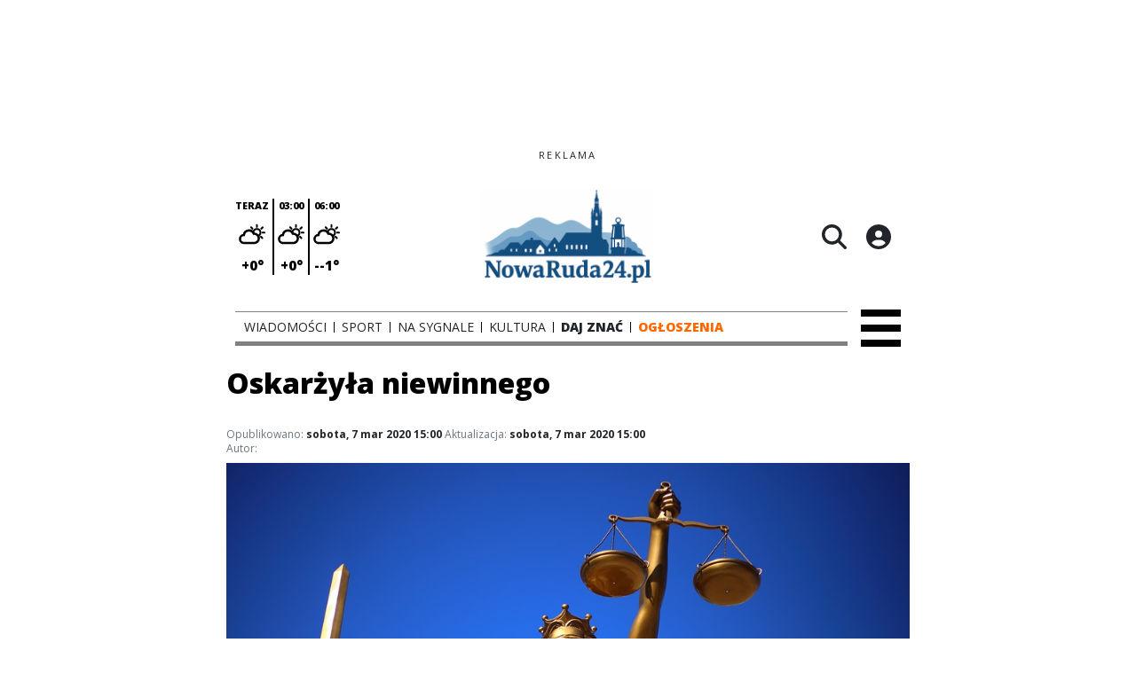

--- FILE ---
content_type: text/html;charset=utf-8
request_url: https://nowaruda24.pl/wiadomosci/oskarzyla-niewinnego/60Il9oy5XhbjdYXSvH1M
body_size: 65287
content:
<!DOCTYPE html><html  lang="pl" data-capo=""><head><meta charset="utf-8">
<meta name="viewport" content="width=device-width, initial-scale=1">
<title>Oskarżyła niewinnego - nowaruda24.pl</title>
<link rel="stylesheet" href="/fonts/OpenSans.css?v3">
<style>:root{--vc-clr-primary:#000;--vc-clr-secondary:#090f207f;--vc-clr-white:#fff;--vc-icn-width:1.2em;--vc-nav-width:30px;--vc-nav-height:30px;--vc-nav-border-radius:0;--vc-nav-color:var(--vc-clr-primary);--vc-nav-color-hover:var(--vc-clr-secondary);--vc-nav-background:transparent;--vc-pgn-width:12px;--vc-pgn-height:4px;--vc-pgn-margin:4px;--vc-pgn-border-radius:0;--vc-pgn-background-color:var(--vc-clr-secondary);--vc-pgn-active-color:var(--vc-clr-primary)}.carousel{overscroll-behavior:none;position:relative;text-align:center;touch-action:pan-y}.carousel,.carousel *{box-sizing:border-box}.carousel__track{display:flex;padding:0!important;position:relative}.carousel__viewport{overflow:hidden}.carousel__sr-only{height:1px;margin:-1px;overflow:hidden;padding:0;position:absolute;width:1px;clip:rect(0,0,0,0);border:0}.carousel__icon{height:var(--vc-icn-width);width:var(--vc-icn-width);fill:currentColor}.carousel__next,.carousel__prev{align-items:center;background:var(--vc-nav-background);border:0;border-radius:var(--vc-nav-border-radius);box-sizing:content-box;color:var(--vc-nav-color);cursor:pointer;display:flex;font-size:var(--vc-nav-height);height:var(--vc-nav-height);justify-content:center;margin:0 10px;padding:0;position:absolute;text-align:center;top:50%;transform:translateY(-50%);width:var(--vc-nav-width)}.carousel__next--disabled,.carousel__prev--disabled{cursor:not-allowed;opacity:.5}.carousel__prev{left:0}.carousel__next{right:0}.carousel--rtl .carousel__prev{left:auto;right:0}.carousel--rtl .carousel__next{left:0;right:auto}@media (hover:hover){.carousel__next:hover,.carousel__prev:hover{color:var(--vc-nav-color-hover)}}.carousel__pagination{display:flex;justify-content:center;line-height:0;list-style:none;margin:10px 0 0;padding:0}.carousel__pagination-button{background:transparent;border:0;cursor:pointer;display:block;margin:0;padding:var(--vc-pgn-margin)}.carousel__pagination-button:after{background-color:var(--vc-pgn-background-color);border-radius:var(--vc-pgn-border-radius);content:"";display:block;height:var(--vc-pgn-height);width:var(--vc-pgn-width)}.carousel__pagination-button--active:after{background-color:var(--vc-pgn-active-color)}@media (hover:hover){.carousel__pagination-button:hover:after{background-color:var(--vc-pgn-active-color)}}.carousel__slide{align-items:center;display:flex;flex-shrink:0;justify-content:center;margin:0;position:relative;scroll-snap-stop:auto;transform:translateZ(0)}</style>
<style>@charset "UTF-8";/*!
* Bootstrap  v5.3.3 (https://getbootstrap.com/)
* Copyright 2011-2024 The Bootstrap Authors
* Licensed under MIT (https://github.com/twbs/bootstrap/blob/main/LICENSE)
*/:root{--bs-blue:#0d6efd;--bs-indigo:#6610f2;--bs-purple:#6f42c1;--bs-pink:#d63384;--bs-red:#dc3545;--bs-orange:#fd7e14;--bs-yellow:#ffc107;--bs-green:#198754;--bs-teal:#20c997;--bs-cyan:#0dcaf0;--bs-black:#000;--bs-white:#fff;--bs-gray:#6c757d;--bs-gray-dark:#343a40;--bs-gray-100:#f8f9fa;--bs-gray-200:#e9ecef;--bs-gray-300:#dee2e6;--bs-gray-400:#ced4da;--bs-gray-500:#adb5bd;--bs-gray-600:#6c757d;--bs-gray-700:#495057;--bs-gray-800:#343a40;--bs-gray-900:#212529;--bs-primary:#0d6efd;--bs-secondary:#6c757d;--bs-success:#198754;--bs-info:#0dcaf0;--bs-warning:#ffc107;--bs-danger:#dc3545;--bs-light:#f8f9fa;--bs-dark:#212529;--bs-primary-rgb:13,110,253;--bs-secondary-rgb:108,117,125;--bs-success-rgb:25,135,84;--bs-info-rgb:13,202,240;--bs-warning-rgb:255,193,7;--bs-danger-rgb:220,53,69;--bs-light-rgb:248,249,250;--bs-dark-rgb:33,37,41;--bs-primary-text-emphasis:#052c65;--bs-secondary-text-emphasis:#2b2f32;--bs-success-text-emphasis:#0a3622;--bs-info-text-emphasis:#055160;--bs-warning-text-emphasis:#664d03;--bs-danger-text-emphasis:#58151c;--bs-light-text-emphasis:#495057;--bs-dark-text-emphasis:#495057;--bs-primary-bg-subtle:#cfe2ff;--bs-secondary-bg-subtle:#e2e3e5;--bs-success-bg-subtle:#d1e7dd;--bs-info-bg-subtle:#cff4fc;--bs-warning-bg-subtle:#fff3cd;--bs-danger-bg-subtle:#f8d7da;--bs-light-bg-subtle:#fcfcfd;--bs-dark-bg-subtle:#ced4da;--bs-primary-border-subtle:#9ec5fe;--bs-secondary-border-subtle:#c4c8cb;--bs-success-border-subtle:#a3cfbb;--bs-info-border-subtle:#9eeaf9;--bs-warning-border-subtle:#ffe69c;--bs-danger-border-subtle:#f1aeb5;--bs-light-border-subtle:#e9ecef;--bs-dark-border-subtle:#adb5bd;--bs-white-rgb:255,255,255;--bs-black-rgb:0,0,0;--bs-font-sans-serif:system-ui,-apple-system,"Segoe UI",Roboto,"Helvetica Neue","Noto Sans","Liberation Sans",Arial,sans-serif,"Apple Color Emoji","Segoe UI Emoji","Segoe UI Symbol","Noto Color Emoji";--bs-font-monospace:SFMono-Regular,Menlo,Monaco,Consolas,"Liberation Mono","Courier New",monospace;--bs-gradient:linear-gradient(180deg,hsla(0,0%,100%,.15),hsla(0,0%,100%,0));--bs-body-font-family:var(--bs-font-sans-serif);--bs-body-font-size:1rem;--bs-body-font-weight:400;--bs-body-line-height:1.5;--bs-body-color:#212529;--bs-body-color-rgb:33,37,41;--bs-body-bg:#fff;--bs-body-bg-rgb:255,255,255;--bs-emphasis-color:#000;--bs-emphasis-color-rgb:0,0,0;--bs-secondary-color:rgba(33,37,41,.75);--bs-secondary-color-rgb:33,37,41;--bs-secondary-bg:#e9ecef;--bs-secondary-bg-rgb:233,236,239;--bs-tertiary-color:rgba(33,37,41,.5);--bs-tertiary-color-rgb:33,37,41;--bs-tertiary-bg:#f8f9fa;--bs-tertiary-bg-rgb:248,249,250;--bs-heading-color:inherit;--bs-link-color:#0d6efd;--bs-link-color-rgb:13,110,253;--bs-link-decoration:underline;--bs-link-hover-color:#0a58ca;--bs-link-hover-color-rgb:10,88,202;--bs-code-color:#d63384;--bs-highlight-color:#212529;--bs-highlight-bg:#fff3cd;--bs-border-width:1px;--bs-border-style:solid;--bs-border-color:#dee2e6;--bs-border-color-translucent:rgba(0,0,0,.175);--bs-border-radius:.375rem;--bs-border-radius-sm:.25rem;--bs-border-radius-lg:.5rem;--bs-border-radius-xl:1rem;--bs-border-radius-xxl:2rem;--bs-border-radius-2xl:var(--bs-border-radius-xxl);--bs-border-radius-pill:50rem;--bs-box-shadow:0 .5rem 1rem rgba(0,0,0,.15);--bs-box-shadow-sm:0 .125rem .25rem rgba(0,0,0,.075);--bs-box-shadow-lg:0 1rem 3rem rgba(0,0,0,.175);--bs-box-shadow-inset:inset 0 1px 2px rgba(0,0,0,.075);--bs-focus-ring-width:.25rem;--bs-focus-ring-opacity:.25;--bs-focus-ring-color:rgba(13,110,253,.25);--bs-form-valid-color:#198754;--bs-form-valid-border-color:#198754;--bs-form-invalid-color:#dc3545;--bs-form-invalid-border-color:#dc3545}*,:after,:before{box-sizing:border-box}@media (prefers-reduced-motion:no-preference){:root{scroll-behavior:smooth}}body{background-color:var(--bs-body-bg);color:var(--bs-body-color);font-family:var(--bs-body-font-family);font-size:var(--bs-body-font-size);font-weight:var(--bs-body-font-weight);line-height:var(--bs-body-line-height);margin:0;text-align:var(--bs-body-text-align);-webkit-text-size-adjust:100%;-webkit-tap-highlight-color:transparent}hr{border:0;border-top:var(--bs-border-width) solid;color:inherit;margin:1rem 0;opacity:.25}.h1,.h2,.h3,.h4,.h5,.h6,h1,h2,h3,h4,h5,h6{color:var(--bs-heading-color);font-weight:500;line-height:1.2;margin-bottom:.5rem;margin-top:0}.h1,h1{font-size:calc(1.375rem + 1.5vw)}@media (min-width:1200px){.h1,h1{font-size:2.5rem}}.h2,h2{font-size:calc(1.325rem + .9vw)}@media (min-width:1200px){.h2,h2{font-size:2rem}}.h3,h3{font-size:calc(1.3rem + .6vw)}@media (min-width:1200px){.h3,h3{font-size:1.75rem}}.h4,h4{font-size:calc(1.275rem + .3vw)}@media (min-width:1200px){.h4,h4{font-size:1.5rem}}.h5,h5{font-size:1.25rem}.h6,h6{font-size:1rem}p{margin-top:0}address,p{margin-bottom:1rem}address{font-style:normal;line-height:inherit}ul{padding-left:2rem}dl,ul{margin-bottom:1rem;margin-top:0}ul ul{margin-bottom:0}dd{margin-bottom:.5rem;margin-left:0}blockquote{margin:0 0 1rem}b,strong{font-weight:bolder}.small,small{font-size:.875em}a{color:rgba(var(--bs-link-color-rgb),var(--bs-link-opacity,1));text-decoration:underline}a:hover{--bs-link-color-rgb:var(--bs-link-hover-color-rgb)}a:not([href]):not([class]),a:not([href]):not([class]):hover{color:inherit;text-decoration:none}code{color:var(--bs-code-color);font-family:var(--bs-font-monospace);font-size:1em;font-size:.875em;word-wrap:break-word}a>code{color:inherit}img,svg{vertical-align:middle}table{border-collapse:collapse;caption-side:bottom}label{display:inline-block}button{border-radius:0}button:focus:not(:focus-visible){outline:0}button,input,select,textarea{font-family:inherit;font-size:inherit;line-height:inherit;margin:0}button,select{text-transform:none}[role=button]{cursor:pointer}select{word-wrap:normal}select:disabled{opacity:1}[list]:not([type=date]):not([type=datetime-local]):not([type=month]):not([type=week]):not([type=time])::-webkit-calendar-picker-indicator{display:none!important}[type=button],[type=reset],[type=submit],button{-webkit-appearance:button}[type=button]:not(:disabled),[type=reset]:not(:disabled),[type=submit]:not(:disabled),button:not(:disabled){cursor:pointer}::-moz-focus-inner{border-style:none;padding:0}textarea{resize:vertical}::-webkit-datetime-edit-day-field,::-webkit-datetime-edit-fields-wrapper,::-webkit-datetime-edit-hour-field,::-webkit-datetime-edit-minute,::-webkit-datetime-edit-month-field,::-webkit-datetime-edit-text,::-webkit-datetime-edit-year-field{padding:0}::-webkit-inner-spin-button{height:auto}[type=search]{-webkit-appearance:textfield;outline-offset:-2px}::-webkit-search-decoration{-webkit-appearance:none}::-webkit-color-swatch-wrapper{padding:0}::file-selector-button{-webkit-appearance:button;font:inherit}output{display:inline-block}iframe{border:0}summary{cursor:pointer;display:list-item}progress{vertical-align:baseline}[hidden]{display:none!important}.list-unstyled{list-style:none;padding-left:0}.blockquote{font-size:1.25rem;margin-bottom:1rem}.blockquote>:last-child{margin-bottom:0}.blockquote-footer{color:#6c757d;font-size:.875em;margin-bottom:1rem;margin-top:-1rem}.blockquote-footer:before{content:"— "}.container{--bs-gutter-x:1.5rem;--bs-gutter-y:0;margin-left:auto;margin-right:auto;padding-left:calc(var(--bs-gutter-x)*.5);padding-right:calc(var(--bs-gutter-x)*.5);width:100%}@media (min-width:576px){.container{max-width:540px}}@media (min-width:768px){.container{max-width:720px}}@media (min-width:992px){.container{max-width:960px}}@media (min-width:1200px){.container{max-width:1140px}}@media (min-width:1400px){.container{max-width:1320px}}:root{--bs-breakpoint-xs:0;--bs-breakpoint-sm:576px;--bs-breakpoint-md:768px;--bs-breakpoint-lg:992px;--bs-breakpoint-xl:1200px;--bs-breakpoint-xxl:1400px}.row{--bs-gutter-x:1.5rem;--bs-gutter-y:0;display:flex;flex-wrap:wrap;margin-left:calc(var(--bs-gutter-x)*-.5);margin-right:calc(var(--bs-gutter-x)*-.5);margin-top:calc(var(--bs-gutter-y)*-1)}.row>*{flex-shrink:0;margin-top:var(--bs-gutter-y);max-width:100%;padding-left:calc(var(--bs-gutter-x)*.5);padding-right:calc(var(--bs-gutter-x)*.5);width:100%}.col{flex:1 0 0%}.col-4{flex:0 0 auto;width:33.33333333%}.col-12{flex:0 0 auto;width:100%}@media (min-width:576px){.col-sm-2{flex:0 0 auto;width:16.66666667%}}.table{--bs-table-color-type:initial;--bs-table-bg-type:initial;--bs-table-color-state:initial;--bs-table-bg-state:initial;--bs-table-color:var(--bs-emphasis-color);--bs-table-bg:var(--bs-body-bg);--bs-table-border-color:var(--bs-border-color);--bs-table-accent-bg:transparent;--bs-table-striped-color:var(--bs-emphasis-color);--bs-table-striped-bg:rgba(var(--bs-emphasis-color-rgb),.05);--bs-table-active-color:var(--bs-emphasis-color);--bs-table-active-bg:rgba(var(--bs-emphasis-color-rgb),.1);--bs-table-hover-color:var(--bs-emphasis-color);--bs-table-hover-bg:rgba(var(--bs-emphasis-color-rgb),.075);border-color:var(--bs-table-border-color);margin-bottom:1rem;vertical-align:top;width:100%}.table>:not(caption)>*>*{background-color:var(--bs-table-bg);border-bottom-width:var(--bs-border-width);box-shadow:inset 0 0 0 9999px var(--bs-table-bg-state,var(--bs-table-bg-type,var(--bs-table-accent-bg)));color:var(--bs-table-color-state,var(--bs-table-color-type,var(--bs-table-color)));padding:.5rem}.form-control{-webkit-appearance:none;-moz-appearance:none;appearance:none;background-clip:padding-box;background-color:var(--bs-body-bg);border:var(--bs-border-width) solid var(--bs-border-color);border-radius:var(--bs-border-radius);color:var(--bs-body-color);display:block;font-size:1rem;font-weight:400;line-height:1.5;padding:.375rem .75rem;transition:border-color .15s ease-in-out,box-shadow .15s ease-in-out;width:100%}@media (prefers-reduced-motion:reduce){.form-control{transition:none}}.form-control[type=file]{overflow:hidden}.form-control[type=file]:not(:disabled):not([readonly]){cursor:pointer}.form-control:focus{background-color:var(--bs-body-bg);border-color:#86b7fe;box-shadow:0 0 0 .25rem #0d6efd40;color:var(--bs-body-color);outline:0}.form-control::-webkit-date-and-time-value{height:1.5em;margin:0;min-width:85px}.form-control::-webkit-datetime-edit{display:block;padding:0}.form-control::-moz-placeholder{color:var(--bs-secondary-color);opacity:1}.form-control::placeholder{color:var(--bs-secondary-color);opacity:1}.form-control:disabled{background-color:var(--bs-secondary-bg);opacity:1}.form-control::file-selector-button{background-color:var(--bs-tertiary-bg);border:0 solid;border-color:inherit;border-inline-end-width:var(--bs-border-width);border-radius:0;color:var(--bs-body-color);margin:-.375rem -.75rem;margin-inline-end:.75rem;padding:.375rem .75rem;pointer-events:none;transition:color .15s ease-in-out,background-color .15s ease-in-out,border-color .15s ease-in-out,box-shadow .15s ease-in-out}@media (prefers-reduced-motion:reduce){.form-control::file-selector-button{transition:none}}.form-control:hover:not(:disabled):not([readonly])::file-selector-button{background-color:var(--bs-secondary-bg)}textarea.form-control{min-height:calc(1.5em + .75rem + var(--bs-border-width)*2)}.form-check{display:block;margin-bottom:.125rem;min-height:1.5rem;padding-left:1.5em}.form-check .form-check-input{float:left;margin-left:-1.5em}.form-check-input{--bs-form-check-bg:var(--bs-body-bg);-webkit-appearance:none;-moz-appearance:none;appearance:none;background-color:var(--bs-form-check-bg);background-image:var(--bs-form-check-bg-image);background-position:50%;background-repeat:no-repeat;background-size:contain;border:var(--bs-border-width) solid var(--bs-border-color);flex-shrink:0;height:1em;margin-top:.25em;-webkit-print-color-adjust:exact;print-color-adjust:exact;vertical-align:top;width:1em}.form-check-input[type=checkbox]{border-radius:.25em}.form-check-input[type=radio]{border-radius:50%}.form-check-input:active{filter:brightness(90%)}.form-check-input:focus{border-color:#86b7fe;box-shadow:0 0 0 .25rem #0d6efd40;outline:0}.form-check-input:checked{background-color:#0d6efd;border-color:#0d6efd}.form-check-input:checked[type=checkbox]{--bs-form-check-bg-image:url("data:image/svg+xml;charset=utf-8,%3Csvg xmlns='http://www.w3.org/2000/svg' viewBox='0 0 20 20'%3E%3Cpath fill='none' stroke='%23fff' stroke-linecap='round' stroke-linejoin='round' stroke-width='3' d='m6 10 3 3 6-6'/%3E%3C/svg%3E")}.form-check-input:checked[type=radio]{--bs-form-check-bg-image:url("data:image/svg+xml;charset=utf-8,%3Csvg xmlns='http://www.w3.org/2000/svg' viewBox='-4 -4 8 8'%3E%3Ccircle r='2' fill='%23fff'/%3E%3C/svg%3E")}.form-check-input[type=checkbox]:indeterminate{background-color:#0d6efd;border-color:#0d6efd;--bs-form-check-bg-image:url("data:image/svg+xml;charset=utf-8,%3Csvg xmlns='http://www.w3.org/2000/svg' viewBox='0 0 20 20'%3E%3Cpath fill='none' stroke='%23fff' stroke-linecap='round' stroke-linejoin='round' stroke-width='3' d='M6 10h8'/%3E%3C/svg%3E")}.form-check-input:disabled{filter:none;opacity:.5;pointer-events:none}.form-check-input:disabled~.form-check-label,.form-check-input[disabled]~.form-check-label{cursor:default;opacity:.5}.btn-check{position:absolute;clip:rect(0,0,0,0);pointer-events:none}.btn-check:disabled+.btn,.btn-check[disabled]+.btn{filter:none;opacity:.65;pointer-events:none}.input-group{align-items:stretch;display:flex;flex-wrap:wrap;position:relative;width:100%}.input-group>.form-control{flex:1 1 auto;min-width:0;position:relative;width:1%}.input-group>.form-control:focus{z-index:5}.input-group .btn{position:relative;z-index:2}.input-group .btn:focus{z-index:5}.input-group:not(.has-validation)>:not(:last-child):not(.dropdown-toggle):not(.dropdown-menu):not(.form-floating){border-bottom-right-radius:0;border-top-right-radius:0}.input-group>:not(:first-child):not(.dropdown-menu):not(.valid-tooltip):not(.valid-feedback):not(.invalid-tooltip):not(.invalid-feedback){border-bottom-left-radius:0;border-top-left-radius:0;margin-left:calc(var(--bs-border-width)*-1)}.invalid-feedback{color:var(--bs-form-invalid-color);display:none;font-size:.875em;margin-top:.25rem;width:100%}.btn{--bs-btn-padding-x:.75rem;--bs-btn-padding-y:.375rem;--bs-btn-font-family: ;--bs-btn-font-size:1rem;--bs-btn-font-weight:400;--bs-btn-line-height:1.5;--bs-btn-color:var(--bs-body-color);--bs-btn-bg:transparent;--bs-btn-border-width:var(--bs-border-width);--bs-btn-border-color:transparent;--bs-btn-border-radius:var(--bs-border-radius);--bs-btn-hover-border-color:transparent;--bs-btn-box-shadow:inset 0 1px 0 hsla(0,0%,100%,.15),0 1px 1px rgba(0,0,0,.075);--bs-btn-disabled-opacity:.65;--bs-btn-focus-box-shadow:0 0 0 .25rem rgba(var(--bs-btn-focus-shadow-rgb),.5);background-color:var(--bs-btn-bg);border:var(--bs-btn-border-width) solid var(--bs-btn-border-color);border-radius:var(--bs-btn-border-radius);color:var(--bs-btn-color);cursor:pointer;display:inline-block;font-family:var(--bs-btn-font-family);font-size:var(--bs-btn-font-size);font-weight:var(--bs-btn-font-weight);line-height:var(--bs-btn-line-height);padding:var(--bs-btn-padding-y) var(--bs-btn-padding-x);text-align:center;text-decoration:none;transition:color .15s ease-in-out,background-color .15s ease-in-out,border-color .15s ease-in-out,box-shadow .15s ease-in-out;-webkit-user-select:none;-moz-user-select:none;user-select:none;vertical-align:middle}@media (prefers-reduced-motion:reduce){.btn{transition:none}}.btn:hover{background-color:var(--bs-btn-hover-bg);border-color:var(--bs-btn-hover-border-color);color:var(--bs-btn-hover-color)}.btn-check+.btn:hover{background-color:var(--bs-btn-bg);border-color:var(--bs-btn-border-color);color:var(--bs-btn-color)}.btn:focus-visible{background-color:var(--bs-btn-hover-bg);border-color:var(--bs-btn-hover-border-color);box-shadow:var(--bs-btn-focus-box-shadow);color:var(--bs-btn-hover-color);outline:0}.btn-check:focus-visible+.btn{border-color:var(--bs-btn-hover-border-color);box-shadow:var(--bs-btn-focus-box-shadow);outline:0}.btn-check:checked+.btn,.btn.active,.btn:first-child:active,:not(.btn-check)+.btn:active{background-color:var(--bs-btn-active-bg);border-color:var(--bs-btn-active-border-color);color:var(--bs-btn-active-color)}.btn-check:checked+.btn:focus-visible,.btn.active:focus-visible,.btn:first-child:active:focus-visible,:not(.btn-check)+.btn:active:focus-visible{box-shadow:var(--bs-btn-focus-box-shadow)}.btn-check:checked:focus-visible+.btn{box-shadow:var(--bs-btn-focus-box-shadow)}.btn.disabled,.btn:disabled{background-color:var(--bs-btn-disabled-bg);border-color:var(--bs-btn-disabled-border-color);color:var(--bs-btn-disabled-color);opacity:var(--bs-btn-disabled-opacity);pointer-events:none}.btn-primary{--bs-btn-color:#fff;--bs-btn-bg:#0d6efd;--bs-btn-border-color:#0d6efd;--bs-btn-hover-color:#fff;--bs-btn-hover-bg:#0b5ed7;--bs-btn-hover-border-color:#0a58ca;--bs-btn-focus-shadow-rgb:49,132,253;--bs-btn-active-color:#fff;--bs-btn-active-bg:#0a58ca;--bs-btn-active-border-color:#0a53be;--bs-btn-active-shadow:inset 0 3px 5px rgba(0,0,0,.125);--bs-btn-disabled-color:#fff;--bs-btn-disabled-bg:#0d6efd;--bs-btn-disabled-border-color:#0d6efd}.btn-secondary{--bs-btn-color:#fff;--bs-btn-bg:#6c757d;--bs-btn-border-color:#6c757d;--bs-btn-hover-color:#fff;--bs-btn-hover-bg:#5c636a;--bs-btn-hover-border-color:#565e64;--bs-btn-focus-shadow-rgb:130,138,145;--bs-btn-active-color:#fff;--bs-btn-active-bg:#565e64;--bs-btn-active-border-color:#51585e;--bs-btn-active-shadow:inset 0 3px 5px rgba(0,0,0,.125);--bs-btn-disabled-color:#fff;--bs-btn-disabled-bg:#6c757d;--bs-btn-disabled-border-color:#6c757d}.btn-success{--bs-btn-color:#fff;--bs-btn-bg:#198754;--bs-btn-border-color:#198754;--bs-btn-hover-color:#fff;--bs-btn-hover-bg:#157347;--bs-btn-hover-border-color:#146c43;--bs-btn-focus-shadow-rgb:60,153,110;--bs-btn-active-color:#fff;--bs-btn-active-bg:#146c43;--bs-btn-active-border-color:#13653f;--bs-btn-active-shadow:inset 0 3px 5px rgba(0,0,0,.125);--bs-btn-disabled-color:#fff;--bs-btn-disabled-bg:#198754;--bs-btn-disabled-border-color:#198754}.btn-info{--bs-btn-color:#000;--bs-btn-bg:#0dcaf0;--bs-btn-border-color:#0dcaf0;--bs-btn-hover-color:#000;--bs-btn-hover-bg:#31d2f2;--bs-btn-hover-border-color:#25cff2;--bs-btn-focus-shadow-rgb:11,172,204;--bs-btn-active-color:#000;--bs-btn-active-bg:#3dd5f3;--bs-btn-active-border-color:#25cff2;--bs-btn-active-shadow:inset 0 3px 5px rgba(0,0,0,.125);--bs-btn-disabled-color:#000;--bs-btn-disabled-bg:#0dcaf0;--bs-btn-disabled-border-color:#0dcaf0}.btn-warning{--bs-btn-color:#000;--bs-btn-bg:#ffc107;--bs-btn-border-color:#ffc107;--bs-btn-hover-color:#000;--bs-btn-hover-bg:#ffca2c;--bs-btn-hover-border-color:#ffc720;--bs-btn-focus-shadow-rgb:217,164,6;--bs-btn-active-color:#000;--bs-btn-active-bg:#ffcd39;--bs-btn-active-border-color:#ffc720;--bs-btn-active-shadow:inset 0 3px 5px rgba(0,0,0,.125);--bs-btn-disabled-color:#000;--bs-btn-disabled-bg:#ffc107;--bs-btn-disabled-border-color:#ffc107}.btn-danger{--bs-btn-color:#fff;--bs-btn-bg:#dc3545;--bs-btn-border-color:#dc3545;--bs-btn-hover-color:#fff;--bs-btn-hover-bg:#bb2d3b;--bs-btn-hover-border-color:#b02a37;--bs-btn-focus-shadow-rgb:225,83,97;--bs-btn-active-color:#fff;--bs-btn-active-bg:#b02a37;--bs-btn-active-border-color:#a52834;--bs-btn-active-shadow:inset 0 3px 5px rgba(0,0,0,.125);--bs-btn-disabled-color:#fff;--bs-btn-disabled-bg:#dc3545;--bs-btn-disabled-border-color:#dc3545}.btn-light{--bs-btn-color:#000;--bs-btn-bg:#f8f9fa;--bs-btn-border-color:#f8f9fa;--bs-btn-hover-color:#000;--bs-btn-hover-bg:#d3d4d5;--bs-btn-hover-border-color:#c6c7c8;--bs-btn-focus-shadow-rgb:211,212,213;--bs-btn-active-color:#000;--bs-btn-active-bg:#c6c7c8;--bs-btn-active-border-color:#babbbc;--bs-btn-active-shadow:inset 0 3px 5px rgba(0,0,0,.125);--bs-btn-disabled-color:#000;--bs-btn-disabled-bg:#f8f9fa;--bs-btn-disabled-border-color:#f8f9fa}.btn-dark{--bs-btn-color:#fff;--bs-btn-bg:#212529;--bs-btn-border-color:#212529;--bs-btn-hover-color:#fff;--bs-btn-hover-bg:#424649;--bs-btn-hover-border-color:#373b3e;--bs-btn-focus-shadow-rgb:66,70,73;--bs-btn-active-color:#fff;--bs-btn-active-bg:#4d5154;--bs-btn-active-border-color:#373b3e;--bs-btn-active-shadow:inset 0 3px 5px rgba(0,0,0,.125);--bs-btn-disabled-color:#fff;--bs-btn-disabled-bg:#212529;--bs-btn-disabled-border-color:#212529}.btn-outline-primary{--bs-btn-color:#0d6efd;--bs-btn-border-color:#0d6efd;--bs-btn-hover-color:#fff;--bs-btn-hover-bg:#0d6efd;--bs-btn-hover-border-color:#0d6efd;--bs-btn-focus-shadow-rgb:13,110,253;--bs-btn-active-color:#fff;--bs-btn-active-bg:#0d6efd;--bs-btn-active-border-color:#0d6efd;--bs-btn-active-shadow:inset 0 3px 5px rgba(0,0,0,.125);--bs-btn-disabled-color:#0d6efd;--bs-btn-disabled-bg:transparent;--bs-btn-disabled-border-color:#0d6efd;--bs-gradient:none}.btn-outline-secondary{--bs-btn-color:#6c757d;--bs-btn-border-color:#6c757d;--bs-btn-hover-color:#fff;--bs-btn-hover-bg:#6c757d;--bs-btn-hover-border-color:#6c757d;--bs-btn-focus-shadow-rgb:108,117,125;--bs-btn-active-color:#fff;--bs-btn-active-bg:#6c757d;--bs-btn-active-border-color:#6c757d;--bs-btn-active-shadow:inset 0 3px 5px rgba(0,0,0,.125);--bs-btn-disabled-color:#6c757d;--bs-btn-disabled-bg:transparent;--bs-btn-disabled-border-color:#6c757d;--bs-gradient:none}.btn-outline-success{--bs-btn-color:#198754;--bs-btn-border-color:#198754;--bs-btn-hover-color:#fff;--bs-btn-hover-bg:#198754;--bs-btn-hover-border-color:#198754;--bs-btn-focus-shadow-rgb:25,135,84;--bs-btn-active-color:#fff;--bs-btn-active-bg:#198754;--bs-btn-active-border-color:#198754;--bs-btn-active-shadow:inset 0 3px 5px rgba(0,0,0,.125);--bs-btn-disabled-color:#198754;--bs-btn-disabled-bg:transparent;--bs-btn-disabled-border-color:#198754;--bs-gradient:none}.btn-outline-info{--bs-btn-color:#0dcaf0;--bs-btn-border-color:#0dcaf0;--bs-btn-hover-color:#000;--bs-btn-hover-bg:#0dcaf0;--bs-btn-hover-border-color:#0dcaf0;--bs-btn-focus-shadow-rgb:13,202,240;--bs-btn-active-color:#000;--bs-btn-active-bg:#0dcaf0;--bs-btn-active-border-color:#0dcaf0;--bs-btn-active-shadow:inset 0 3px 5px rgba(0,0,0,.125);--bs-btn-disabled-color:#0dcaf0;--bs-btn-disabled-bg:transparent;--bs-btn-disabled-border-color:#0dcaf0;--bs-gradient:none}.btn-outline-warning{--bs-btn-color:#ffc107;--bs-btn-border-color:#ffc107;--bs-btn-hover-color:#000;--bs-btn-hover-bg:#ffc107;--bs-btn-hover-border-color:#ffc107;--bs-btn-focus-shadow-rgb:255,193,7;--bs-btn-active-color:#000;--bs-btn-active-bg:#ffc107;--bs-btn-active-border-color:#ffc107;--bs-btn-active-shadow:inset 0 3px 5px rgba(0,0,0,.125);--bs-btn-disabled-color:#ffc107;--bs-btn-disabled-bg:transparent;--bs-btn-disabled-border-color:#ffc107;--bs-gradient:none}.btn-outline-danger{--bs-btn-color:#dc3545;--bs-btn-border-color:#dc3545;--bs-btn-hover-color:#fff;--bs-btn-hover-bg:#dc3545;--bs-btn-hover-border-color:#dc3545;--bs-btn-focus-shadow-rgb:220,53,69;--bs-btn-active-color:#fff;--bs-btn-active-bg:#dc3545;--bs-btn-active-border-color:#dc3545;--bs-btn-active-shadow:inset 0 3px 5px rgba(0,0,0,.125);--bs-btn-disabled-color:#dc3545;--bs-btn-disabled-bg:transparent;--bs-btn-disabled-border-color:#dc3545;--bs-gradient:none}.btn-outline-light{--bs-btn-color:#f8f9fa;--bs-btn-border-color:#f8f9fa;--bs-btn-hover-color:#000;--bs-btn-hover-bg:#f8f9fa;--bs-btn-hover-border-color:#f8f9fa;--bs-btn-focus-shadow-rgb:248,249,250;--bs-btn-active-color:#000;--bs-btn-active-bg:#f8f9fa;--bs-btn-active-border-color:#f8f9fa;--bs-btn-active-shadow:inset 0 3px 5px rgba(0,0,0,.125);--bs-btn-disabled-color:#f8f9fa;--bs-btn-disabled-bg:transparent;--bs-btn-disabled-border-color:#f8f9fa;--bs-gradient:none}.btn-outline-dark{--bs-btn-color:#212529;--bs-btn-border-color:#212529;--bs-btn-hover-color:#fff;--bs-btn-hover-bg:#212529;--bs-btn-hover-border-color:#212529;--bs-btn-focus-shadow-rgb:33,37,41;--bs-btn-active-color:#fff;--bs-btn-active-bg:#212529;--bs-btn-active-border-color:#212529;--bs-btn-active-shadow:inset 0 3px 5px rgba(0,0,0,.125);--bs-btn-disabled-color:#212529;--bs-btn-disabled-bg:transparent;--bs-btn-disabled-border-color:#212529;--bs-gradient:none}.btn-link{--bs-btn-font-weight:400;--bs-btn-color:var(--bs-link-color);--bs-btn-bg:transparent;--bs-btn-border-color:transparent;--bs-btn-hover-color:var(--bs-link-hover-color);--bs-btn-hover-border-color:transparent;--bs-btn-active-color:var(--bs-link-hover-color);--bs-btn-active-border-color:transparent;--bs-btn-disabled-color:#6c757d;--bs-btn-disabled-border-color:transparent;--bs-btn-box-shadow:0 0 0 #000;--bs-btn-focus-shadow-rgb:49,132,253;text-decoration:underline}.btn-link:focus-visible{color:var(--bs-btn-color)}.btn-link:hover{color:var(--bs-btn-hover-color)}.btn-group-lg>.btn,.btn-lg{--bs-btn-padding-y:.5rem;--bs-btn-padding-x:1rem;--bs-btn-font-size:1.25rem;--bs-btn-border-radius:var(--bs-border-radius-lg)}.btn-group-sm>.btn,.btn-sm{--bs-btn-padding-y:.25rem;--bs-btn-padding-x:.5rem;--bs-btn-font-size:.875rem;--bs-btn-border-radius:var(--bs-border-radius-sm)}.btn-group,.btn-group-vertical{display:inline-flex;position:relative;vertical-align:middle}.btn-group-vertical>.btn,.btn-group>.btn{flex:1 1 auto;position:relative}.btn-group-vertical>.btn-check:checked+.btn,.btn-group-vertical>.btn-check:focus+.btn,.btn-group-vertical>.btn.active,.btn-group-vertical>.btn:active,.btn-group-vertical>.btn:focus,.btn-group-vertical>.btn:hover,.btn-group>.btn-check:checked+.btn,.btn-group>.btn-check:focus+.btn,.btn-group>.btn.active,.btn-group>.btn:active,.btn-group>.btn:focus,.btn-group>.btn:hover{z-index:1}.btn-toolbar{display:flex;flex-wrap:wrap;justify-content:flex-start}.btn-toolbar .input-group{width:auto}.btn-group{border-radius:var(--bs-border-radius)}.btn-group>.btn-group:not(:first-child),.btn-group>:not(.btn-check:first-child)+.btn{margin-left:calc(var(--bs-border-width)*-1)}.btn-group>.btn-group:not(:last-child)>.btn,.btn-group>.btn:not(:last-child):not(.dropdown-toggle){border-bottom-right-radius:0;border-top-right-radius:0}.btn-group>.btn-group:not(:first-child)>.btn,.btn-group>.btn:nth-child(n+3),.btn-group>:not(.btn-check)+.btn{border-bottom-left-radius:0;border-top-left-radius:0}.btn-group-vertical{align-items:flex-start;flex-direction:column;justify-content:center}.btn-group-vertical>.btn,.btn-group-vertical>.btn-group{width:100%}.btn-group-vertical>.btn-group:not(:first-child),.btn-group-vertical>.btn:not(:first-child){margin-top:calc(var(--bs-border-width)*-1)}.btn-group-vertical>.btn-group:not(:last-child)>.btn,.btn-group-vertical>.btn:not(:last-child):not(.dropdown-toggle){border-bottom-left-radius:0;border-bottom-right-radius:0}.btn-group-vertical>.btn-group:not(:first-child)>.btn,.btn-group-vertical>.btn~.btn{border-top-left-radius:0;border-top-right-radius:0}.nav{--bs-nav-link-padding-x:1rem;--bs-nav-link-padding-y:.5rem;--bs-nav-link-font-weight: ;--bs-nav-link-color:var(--bs-link-color);--bs-nav-link-hover-color:var(--bs-link-hover-color);--bs-nav-link-disabled-color:var(--bs-secondary-color);display:flex;flex-wrap:wrap;list-style:none;margin-bottom:0;padding-left:0}.nav-link{background:0 0;border:0;color:var(--bs-nav-link-color);display:block;font-size:var(--bs-nav-link-font-size);font-weight:var(--bs-nav-link-font-weight);padding:var(--bs-nav-link-padding-y) var(--bs-nav-link-padding-x);text-decoration:none;transition:color .15s ease-in-out,background-color .15s ease-in-out,border-color .15s ease-in-out}@media (prefers-reduced-motion:reduce){.nav-link{transition:none}}.nav-link:focus,.nav-link:hover{color:var(--bs-nav-link-hover-color)}.nav-link:focus-visible{box-shadow:0 0 0 .25rem #0d6efd40;outline:0}.nav-link.disabled,.nav-link:disabled{color:var(--bs-nav-link-disabled-color);cursor:default;pointer-events:none}.nav-tabs{--bs-nav-tabs-border-width:var(--bs-border-width);--bs-nav-tabs-border-color:var(--bs-border-color);--bs-nav-tabs-border-radius:var(--bs-border-radius);--bs-nav-tabs-link-hover-border-color:var(--bs-secondary-bg) var(--bs-secondary-bg) var(--bs-border-color);--bs-nav-tabs-link-active-color:var(--bs-emphasis-color);--bs-nav-tabs-link-active-bg:var(--bs-body-bg);--bs-nav-tabs-link-active-border-color:var(--bs-border-color) var(--bs-border-color) var(--bs-body-bg);border-bottom:var(--bs-nav-tabs-border-width) solid var(--bs-nav-tabs-border-color)}.nav-tabs .nav-link{border:var(--bs-nav-tabs-border-width) solid transparent;border-top-left-radius:var(--bs-nav-tabs-border-radius);border-top-right-radius:var(--bs-nav-tabs-border-radius);margin-bottom:calc(var(--bs-nav-tabs-border-width)*-1)}.nav-tabs .nav-link:focus,.nav-tabs .nav-link:hover{border-color:var(--bs-nav-tabs-link-hover-border-color);isolation:isolate}.nav-tabs .nav-link.active{background-color:var(--bs-nav-tabs-link-active-bg);border-color:var(--bs-nav-tabs-link-active-border-color);color:var(--bs-nav-tabs-link-active-color)}.nav-pills{--bs-nav-pills-border-radius:var(--bs-border-radius);--bs-nav-pills-link-active-color:#fff;--bs-nav-pills-link-active-bg:#0d6efd}.nav-pills .nav-link{border-radius:var(--bs-nav-pills-border-radius)}.nav-pills .nav-link.active{background-color:var(--bs-nav-pills-link-active-bg);color:var(--bs-nav-pills-link-active-color)}.nav-underline{--bs-nav-underline-gap:1rem;--bs-nav-underline-border-width:.125rem;--bs-nav-underline-link-active-color:var(--bs-emphasis-color);gap:var(--bs-nav-underline-gap)}.nav-underline .nav-link{border-bottom:var(--bs-nav-underline-border-width) solid transparent;padding-left:0;padding-right:0}.nav-underline .nav-link.active,.nav-underline .nav-link:focus,.nav-underline .nav-link:hover{border-bottom-color:currentcolor}.nav-underline .nav-link.active{color:var(--bs-nav-underline-link-active-color);font-weight:700}.nav-fill .nav-item,.nav-fill>.nav-link{flex:1 1 auto;text-align:center}.nav-justified .nav-item,.nav-justified>.nav-link{flex-basis:0;flex-grow:1;text-align:center}.nav-fill .nav-item .nav-link,.nav-justified .nav-item .nav-link{width:100%}.navbar{--bs-navbar-padding-x:0;--bs-navbar-padding-y:.5rem;--bs-navbar-color:rgba(var(--bs-emphasis-color-rgb),.65);--bs-navbar-hover-color:rgba(var(--bs-emphasis-color-rgb),.8);--bs-navbar-disabled-color:rgba(var(--bs-emphasis-color-rgb),.3);--bs-navbar-active-color:rgba(var(--bs-emphasis-color-rgb),1);--bs-navbar-brand-padding-y:.3125rem;--bs-navbar-brand-margin-end:1rem;--bs-navbar-brand-font-size:1.25rem;--bs-navbar-brand-color:rgba(var(--bs-emphasis-color-rgb),1);--bs-navbar-brand-hover-color:rgba(var(--bs-emphasis-color-rgb),1);--bs-navbar-nav-link-padding-x:.5rem;--bs-navbar-toggler-padding-y:.25rem;--bs-navbar-toggler-padding-x:.75rem;--bs-navbar-toggler-font-size:1.25rem;--bs-navbar-toggler-icon-bg:url("data:image/svg+xml;charset=utf-8,%3Csvg xmlns='http://www.w3.org/2000/svg' viewBox='0 0 30 30'%3E%3Cpath stroke='rgba(33, 37, 41, 0.75)' stroke-linecap='round' stroke-miterlimit='10' stroke-width='2' d='M4 7h22M4 15h22M4 23h22'/%3E%3C/svg%3E");--bs-navbar-toggler-border-color:rgba(var(--bs-emphasis-color-rgb),.15);--bs-navbar-toggler-border-radius:var(--bs-border-radius);--bs-navbar-toggler-focus-width:.25rem;--bs-navbar-toggler-transition:box-shadow .15s ease-in-out;flex-wrap:wrap;padding:var(--bs-navbar-padding-y) var(--bs-navbar-padding-x);position:relative}.navbar,.navbar>.container{align-items:center;display:flex;justify-content:space-between}.navbar>.container{flex-wrap:inherit}.navbar-brand{color:var(--bs-navbar-brand-color);font-size:var(--bs-navbar-brand-font-size);margin-right:var(--bs-navbar-brand-margin-end);padding-bottom:var(--bs-navbar-brand-padding-y);padding-top:var(--bs-navbar-brand-padding-y);text-decoration:none;white-space:nowrap}.navbar-brand:focus,.navbar-brand:hover{color:var(--bs-navbar-brand-hover-color)}.navbar-nav{--bs-nav-link-padding-x:0;--bs-nav-link-padding-y:.5rem;--bs-nav-link-font-weight: ;--bs-nav-link-color:var(--bs-navbar-color);--bs-nav-link-hover-color:var(--bs-navbar-hover-color);--bs-nav-link-disabled-color:var(--bs-navbar-disabled-color);display:flex;flex-direction:column;list-style:none;margin-bottom:0;padding-left:0}.navbar-nav .nav-link.active{color:var(--bs-navbar-active-color)}.navbar-text{color:var(--bs-navbar-color);padding-bottom:.5rem;padding-top:.5rem}.navbar-text a,.navbar-text a:focus,.navbar-text a:hover{color:var(--bs-navbar-active-color)}.navbar-collapse{align-items:center;flex-basis:100%;flex-grow:1}.navbar-toggler{background-color:transparent;border:var(--bs-border-width) solid var(--bs-navbar-toggler-border-color);border-radius:var(--bs-navbar-toggler-border-radius);color:var(--bs-navbar-color);font-size:var(--bs-navbar-toggler-font-size);line-height:1;padding:var(--bs-navbar-toggler-padding-y) var(--bs-navbar-toggler-padding-x);transition:var(--bs-navbar-toggler-transition)}@media (prefers-reduced-motion:reduce){.navbar-toggler{transition:none}}.navbar-toggler:hover{text-decoration:none}.navbar-toggler:focus{box-shadow:0 0 0 var(--bs-navbar-toggler-focus-width);outline:0;text-decoration:none}.navbar-toggler-icon{background-image:var(--bs-navbar-toggler-icon-bg);background-position:50%;background-repeat:no-repeat;background-size:100%;display:inline-block;height:1.5em;vertical-align:middle;width:1.5em}.navbar-nav-scroll{max-height:var(--bs-scroll-height,75vh);overflow-y:auto}@media (min-width:576px){.navbar-expand-sm{flex-wrap:nowrap;justify-content:flex-start}.navbar-expand-sm .navbar-nav{flex-direction:row}.navbar-expand-sm .navbar-nav .nav-link{padding-left:var(--bs-navbar-nav-link-padding-x);padding-right:var(--bs-navbar-nav-link-padding-x)}.navbar-expand-sm .navbar-nav-scroll{overflow:visible}.navbar-expand-sm .navbar-collapse{display:flex!important;flex-basis:auto}.navbar-expand-sm .navbar-toggler{display:none}}@media (min-width:768px){.navbar-expand-md{flex-wrap:nowrap;justify-content:flex-start}.navbar-expand-md .navbar-nav{flex-direction:row}.navbar-expand-md .navbar-nav .nav-link{padding-left:var(--bs-navbar-nav-link-padding-x);padding-right:var(--bs-navbar-nav-link-padding-x)}.navbar-expand-md .navbar-nav-scroll{overflow:visible}.navbar-expand-md .navbar-collapse{display:flex!important;flex-basis:auto}.navbar-expand-md .navbar-toggler{display:none}}@media (min-width:992px){.navbar-expand-lg{flex-wrap:nowrap;justify-content:flex-start}.navbar-expand-lg .navbar-nav{flex-direction:row}.navbar-expand-lg .navbar-nav .nav-link{padding-left:var(--bs-navbar-nav-link-padding-x);padding-right:var(--bs-navbar-nav-link-padding-x)}.navbar-expand-lg .navbar-nav-scroll{overflow:visible}.navbar-expand-lg .navbar-collapse{display:flex!important;flex-basis:auto}.navbar-expand-lg .navbar-toggler{display:none}}@media (min-width:1200px){.navbar-expand-xl{flex-wrap:nowrap;justify-content:flex-start}.navbar-expand-xl .navbar-nav{flex-direction:row}.navbar-expand-xl .navbar-nav .nav-link{padding-left:var(--bs-navbar-nav-link-padding-x);padding-right:var(--bs-navbar-nav-link-padding-x)}.navbar-expand-xl .navbar-nav-scroll{overflow:visible}.navbar-expand-xl .navbar-collapse{display:flex!important;flex-basis:auto}.navbar-expand-xl .navbar-toggler{display:none}}@media (min-width:1400px){.navbar-expand-xxl{flex-wrap:nowrap;justify-content:flex-start}.navbar-expand-xxl .navbar-nav{flex-direction:row}.navbar-expand-xxl .navbar-nav .nav-link{padding-left:var(--bs-navbar-nav-link-padding-x);padding-right:var(--bs-navbar-nav-link-padding-x)}.navbar-expand-xxl .navbar-nav-scroll{overflow:visible}.navbar-expand-xxl .navbar-collapse{display:flex!important;flex-basis:auto}.navbar-expand-xxl .navbar-toggler{display:none}}.navbar-expand{flex-wrap:nowrap;justify-content:flex-start}.navbar-expand .navbar-nav{flex-direction:row}.navbar-expand .navbar-nav .nav-link{padding-left:var(--bs-navbar-nav-link-padding-x);padding-right:var(--bs-navbar-nav-link-padding-x)}.navbar-expand .navbar-nav-scroll{overflow:visible}.navbar-expand .navbar-collapse{display:flex!important;flex-basis:auto}.navbar-expand .navbar-toggler{display:none}.navbar-dark{--bs-navbar-color:hsla(0,0%,100%,.55);--bs-navbar-hover-color:hsla(0,0%,100%,.75);--bs-navbar-disabled-color:hsla(0,0%,100%,.25);--bs-navbar-active-color:#fff;--bs-navbar-brand-color:#fff;--bs-navbar-brand-hover-color:#fff;--bs-navbar-toggler-border-color:hsla(0,0%,100%,.1);--bs-navbar-toggler-icon-bg:url("data:image/svg+xml;charset=utf-8,%3Csvg xmlns='http://www.w3.org/2000/svg' viewBox='0 0 30 30'%3E%3Cpath stroke='rgba(255, 255, 255, 0.55)' stroke-linecap='round' stroke-miterlimit='10' stroke-width='2' d='M4 7h22M4 15h22M4 23h22'/%3E%3C/svg%3E")}.card{--bs-card-spacer-y:1rem;--bs-card-spacer-x:1rem;--bs-card-title-spacer-y:.5rem;--bs-card-title-color: ;--bs-card-subtitle-color: ;--bs-card-border-width:var(--bs-border-width);--bs-card-border-color:var(--bs-border-color-translucent);--bs-card-border-radius:var(--bs-border-radius);--bs-card-box-shadow: ;--bs-card-inner-border-radius:calc(var(--bs-border-radius) - var(--bs-border-width));--bs-card-cap-padding-y:.5rem;--bs-card-cap-padding-x:1rem;--bs-card-cap-bg:rgba(var(--bs-body-color-rgb),.03);--bs-card-cap-color: ;--bs-card-height: ;--bs-card-color: ;--bs-card-bg:var(--bs-body-bg);--bs-card-img-overlay-padding:1rem;--bs-card-group-margin:.75rem;color:var(--bs-body-color);display:flex;flex-direction:column;height:var(--bs-card-height);min-width:0;position:relative;word-wrap:break-word;background-clip:border-box;background-color:var(--bs-card-bg);border:var(--bs-card-border-width) solid var(--bs-card-border-color);border-radius:var(--bs-card-border-radius)}.card>hr{margin-left:0;margin-right:0}.card-body{color:var(--bs-card-color);flex:1 1 auto;padding:var(--bs-card-spacer-y) var(--bs-card-spacer-x)}.pagination{--bs-pagination-padding-x:.75rem;--bs-pagination-padding-y:.375rem;--bs-pagination-font-size:1rem;--bs-pagination-color:var(--bs-link-color);--bs-pagination-bg:var(--bs-body-bg);--bs-pagination-border-width:var(--bs-border-width);--bs-pagination-border-color:var(--bs-border-color);--bs-pagination-border-radius:var(--bs-border-radius);--bs-pagination-hover-color:var(--bs-link-hover-color);--bs-pagination-hover-bg:var(--bs-tertiary-bg);--bs-pagination-hover-border-color:var(--bs-border-color);--bs-pagination-focus-color:var(--bs-link-hover-color);--bs-pagination-focus-bg:var(--bs-secondary-bg);--bs-pagination-focus-box-shadow:0 0 0 .25rem rgba(13,110,253,.25);--bs-pagination-active-color:#fff;--bs-pagination-active-bg:#0d6efd;--bs-pagination-active-border-color:#0d6efd;--bs-pagination-disabled-color:var(--bs-secondary-color);--bs-pagination-disabled-bg:var(--bs-secondary-bg);--bs-pagination-disabled-border-color:var(--bs-border-color);display:flex;list-style:none;padding-left:0}.badge{--bs-badge-padding-x:.65em;--bs-badge-padding-y:.35em;--bs-badge-font-size:.75em;--bs-badge-font-weight:700;--bs-badge-color:#fff;--bs-badge-border-radius:var(--bs-border-radius);border-radius:var(--bs-badge-border-radius);color:var(--bs-badge-color);display:inline-block;font-size:var(--bs-badge-font-size);font-weight:var(--bs-badge-font-weight);line-height:1;padding:var(--bs-badge-padding-y) var(--bs-badge-padding-x);text-align:center;vertical-align:baseline;white-space:nowrap}.badge:empty{display:none}.btn .badge{position:relative;top:-1px}.alert{--bs-alert-bg:transparent;--bs-alert-padding-x:1rem;--bs-alert-padding-y:1rem;--bs-alert-margin-bottom:1rem;--bs-alert-color:inherit;--bs-alert-border-color:transparent;--bs-alert-border:var(--bs-border-width) solid var(--bs-alert-border-color);--bs-alert-border-radius:var(--bs-border-radius);--bs-alert-link-color:inherit;background-color:var(--bs-alert-bg);border:var(--bs-alert-border);border-radius:var(--bs-alert-border-radius);color:var(--bs-alert-color);margin-bottom:var(--bs-alert-margin-bottom);padding:var(--bs-alert-padding-y) var(--bs-alert-padding-x);position:relative}.alert-primary{--bs-alert-color:var(--bs-primary-text-emphasis);--bs-alert-bg:var(--bs-primary-bg-subtle);--bs-alert-border-color:var(--bs-primary-border-subtle);--bs-alert-link-color:var(--bs-primary-text-emphasis)}.alert-success{--bs-alert-color:var(--bs-success-text-emphasis);--bs-alert-bg:var(--bs-success-bg-subtle);--bs-alert-border-color:var(--bs-success-border-subtle);--bs-alert-link-color:var(--bs-success-text-emphasis)}.alert-info{--bs-alert-color:var(--bs-info-text-emphasis);--bs-alert-bg:var(--bs-info-bg-subtle);--bs-alert-border-color:var(--bs-info-border-subtle);--bs-alert-link-color:var(--bs-info-text-emphasis)}.alert-danger{--bs-alert-color:var(--bs-danger-text-emphasis);--bs-alert-bg:var(--bs-danger-bg-subtle);--bs-alert-border-color:var(--bs-danger-border-subtle);--bs-alert-link-color:var(--bs-danger-text-emphasis)}@keyframes progress-bar-stripes{0%{background-position-x:1rem}}.progress{--bs-progress-height:1rem;--bs-progress-font-size:.75rem;--bs-progress-bg:var(--bs-secondary-bg);--bs-progress-border-radius:var(--bs-border-radius);--bs-progress-box-shadow:var(--bs-box-shadow-inset);--bs-progress-bar-color:#fff;--bs-progress-bar-bg:#0d6efd;--bs-progress-bar-transition:width .6s ease;background-color:var(--bs-progress-bg);border-radius:var(--bs-progress-border-radius);display:flex;font-size:var(--bs-progress-font-size);height:var(--bs-progress-height);overflow:hidden}.btn-close{--bs-btn-close-color:#000;--bs-btn-close-bg:url("data:image/svg+xml;charset=utf-8,%3Csvg xmlns='http://www.w3.org/2000/svg' viewBox='0 0 16 16'%3E%3Cpath d='M.293.293a1 1 0 0 1 1.414 0L8 6.586 14.293.293a1 1 0 1 1 1.414 1.414L9.414 8l6.293 6.293a1 1 0 0 1-1.414 1.414L8 9.414l-6.293 6.293a1 1 0 0 1-1.414-1.414L6.586 8 .293 1.707a1 1 0 0 1 0-1.414'/%3E%3C/svg%3E");--bs-btn-close-opacity:.5;--bs-btn-close-hover-opacity:.75;--bs-btn-close-focus-shadow:0 0 0 .25rem rgba(13,110,253,.25);--bs-btn-close-focus-opacity:1;--bs-btn-close-disabled-opacity:.25;--bs-btn-close-white-filter:invert(1) grayscale(100%) brightness(200%);background:transparent var(--bs-btn-close-bg) center/1em auto no-repeat;border:0;border-radius:.375rem;box-sizing:content-box;height:1em;opacity:var(--bs-btn-close-opacity);padding:.25em;width:1em}.btn-close,.btn-close:hover{color:var(--bs-btn-close-color)}.btn-close:hover{opacity:var(--bs-btn-close-hover-opacity);text-decoration:none}.btn-close:focus{box-shadow:var(--bs-btn-close-focus-shadow);opacity:var(--bs-btn-close-focus-opacity);outline:0}.btn-close.disabled,.btn-close:disabled{opacity:var(--bs-btn-close-disabled-opacity);pointer-events:none;-webkit-user-select:none;-moz-user-select:none;user-select:none}.btn-close-white{filter:var(--bs-btn-close-white-filter)}.toast{--bs-toast-zindex:1090;--bs-toast-padding-x:.75rem;--bs-toast-padding-y:.5rem;--bs-toast-spacing:1.5rem;--bs-toast-max-width:350px;--bs-toast-font-size:.875rem;--bs-toast-color: ;--bs-toast-bg:rgba(var(--bs-body-bg-rgb),.85);--bs-toast-border-width:var(--bs-border-width);--bs-toast-border-color:var(--bs-border-color-translucent);--bs-toast-border-radius:var(--bs-border-radius);--bs-toast-box-shadow:var(--bs-box-shadow);--bs-toast-header-color:var(--bs-secondary-color);--bs-toast-header-bg:rgba(var(--bs-body-bg-rgb),.85);--bs-toast-header-border-color:var(--bs-border-color-translucent);background-clip:padding-box;background-color:var(--bs-toast-bg);border:var(--bs-toast-border-width) solid var(--bs-toast-border-color);border-radius:var(--bs-toast-border-radius);box-shadow:var(--bs-toast-box-shadow);color:var(--bs-toast-color);font-size:var(--bs-toast-font-size);max-width:100%;pointer-events:auto;width:var(--bs-toast-max-width)}.modal,.toast:not(.show){display:none}.modal{--bs-modal-zindex:1055;--bs-modal-width:500px;--bs-modal-padding:1rem;--bs-modal-margin:.5rem;--bs-modal-color: ;--bs-modal-bg:var(--bs-body-bg);--bs-modal-border-color:var(--bs-border-color-translucent);--bs-modal-border-width:var(--bs-border-width);--bs-modal-border-radius:var(--bs-border-radius-lg);--bs-modal-box-shadow:var(--bs-box-shadow-sm);--bs-modal-inner-border-radius:calc(var(--bs-border-radius-lg) - var(--bs-border-width));--bs-modal-header-padding-x:1rem;--bs-modal-header-padding-y:1rem;--bs-modal-header-padding:1rem 1rem;--bs-modal-header-border-color:var(--bs-border-color);--bs-modal-header-border-width:var(--bs-border-width);--bs-modal-title-line-height:1.5;--bs-modal-footer-gap:.5rem;--bs-modal-footer-bg: ;--bs-modal-footer-border-color:var(--bs-border-color);--bs-modal-footer-border-width:var(--bs-border-width);height:100%;left:0;outline:0;overflow-x:hidden;overflow-y:auto;position:fixed;top:0;width:100%;z-index:var(--bs-modal-zindex)}.modal-dialog{margin:var(--bs-modal-margin);pointer-events:none;position:relative;width:auto}.modal.modal-static .modal-dialog{transform:scale(1.02)}.modal-dialog-scrollable{height:calc(100% - var(--bs-modal-margin)*2)}.modal-dialog-scrollable .modal-content{max-height:100%;overflow:hidden}.modal-dialog-scrollable .modal-body{overflow-y:auto}.modal-dialog-centered{align-items:center;display:flex;min-height:calc(100% - var(--bs-modal-margin)*2)}.modal-content{background-clip:padding-box;background-color:var(--bs-modal-bg);border:var(--bs-modal-border-width) solid var(--bs-modal-border-color);border-radius:var(--bs-modal-border-radius);color:var(--bs-modal-color);display:flex;flex-direction:column;outline:0;pointer-events:auto;position:relative;width:100%}.modal-backdrop{--bs-backdrop-zindex:1050;--bs-backdrop-bg:#000;--bs-backdrop-opacity:.5;background-color:var(--bs-backdrop-bg);height:100vh;left:0;position:fixed;top:0;width:100vw;z-index:var(--bs-backdrop-zindex)}.modal-header{align-items:center;border-bottom:var(--bs-modal-header-border-width) solid var(--bs-modal-header-border-color);border-top-left-radius:var(--bs-modal-inner-border-radius);border-top-right-radius:var(--bs-modal-inner-border-radius);display:flex;flex-shrink:0;padding:var(--bs-modal-header-padding)}.modal-header .btn-close{margin:calc(var(--bs-modal-header-padding-y)*-.5) calc(var(--bs-modal-header-padding-x)*-.5) calc(var(--bs-modal-header-padding-y)*-.5) auto;padding:calc(var(--bs-modal-header-padding-y)*.5) calc(var(--bs-modal-header-padding-x)*.5)}.modal-title{line-height:var(--bs-modal-title-line-height);margin-bottom:0}.modal-body{flex:1 1 auto;padding:var(--bs-modal-padding);position:relative}.modal-footer{align-items:center;background-color:var(--bs-modal-footer-bg);border-bottom-left-radius:var(--bs-modal-inner-border-radius);border-bottom-right-radius:var(--bs-modal-inner-border-radius);border-top:var(--bs-modal-footer-border-width) solid var(--bs-modal-footer-border-color);display:flex;flex-shrink:0;flex-wrap:wrap;justify-content:flex-end;padding:calc(var(--bs-modal-padding) - var(--bs-modal-footer-gap)*.5)}.modal-footer>*{margin:calc(var(--bs-modal-footer-gap)*.5)}@media (min-width:576px){.modal{--bs-modal-margin:1.75rem;--bs-modal-box-shadow:var(--bs-box-shadow)}.modal-dialog{margin-left:auto;margin-right:auto;max-width:var(--bs-modal-width)}.modal-sm{--bs-modal-width:300px}}@media (min-width:992px){.modal-lg,.modal-xl{--bs-modal-width:800px}}@media (min-width:1200px){.modal-xl{--bs-modal-width:1140px}}.modal-fullscreen{height:100%;margin:0;max-width:none;width:100vw}.modal-fullscreen .modal-content{border:0;border-radius:0;height:100%}.modal-fullscreen .modal-footer,.modal-fullscreen .modal-header{border-radius:0}.modal-fullscreen .modal-body{overflow-y:auto}@media (max-width:575.98px){.modal-fullscreen-sm-down{height:100%;margin:0;max-width:none;width:100vw}.modal-fullscreen-sm-down .modal-content{border:0;border-radius:0;height:100%}.modal-fullscreen-sm-down .modal-footer,.modal-fullscreen-sm-down .modal-header{border-radius:0}.modal-fullscreen-sm-down .modal-body{overflow-y:auto}}@media (max-width:767.98px){.modal-fullscreen-md-down{height:100%;margin:0;max-width:none;width:100vw}.modal-fullscreen-md-down .modal-content{border:0;border-radius:0;height:100%}.modal-fullscreen-md-down .modal-footer,.modal-fullscreen-md-down .modal-header{border-radius:0}.modal-fullscreen-md-down .modal-body{overflow-y:auto}}@media (max-width:991.98px){.modal-fullscreen-lg-down{height:100%;margin:0;max-width:none;width:100vw}.modal-fullscreen-lg-down .modal-content{border:0;border-radius:0;height:100%}.modal-fullscreen-lg-down .modal-footer,.modal-fullscreen-lg-down .modal-header{border-radius:0}.modal-fullscreen-lg-down .modal-body{overflow-y:auto}}@media (max-width:1199.98px){.modal-fullscreen-xl-down{height:100%;margin:0;max-width:none;width:100vw}.modal-fullscreen-xl-down .modal-content{border:0;border-radius:0;height:100%}.modal-fullscreen-xl-down .modal-footer,.modal-fullscreen-xl-down .modal-header{border-radius:0}.modal-fullscreen-xl-down .modal-body{overflow-y:auto}}@media (max-width:1399.98px){.modal-fullscreen-xxl-down{height:100%;margin:0;max-width:none;width:100vw}.modal-fullscreen-xxl-down .modal-content{border:0;border-radius:0;height:100%}.modal-fullscreen-xxl-down .modal-footer,.modal-fullscreen-xxl-down .modal-header{border-radius:0}.modal-fullscreen-xxl-down .modal-body{overflow-y:auto}}.carousel,.carousel-inner{position:relative}.carousel-inner{overflow:hidden;width:100%}.carousel-inner:after{clear:both;content:"";display:block}.carousel-item{backface-visibility:hidden;display:none;float:left;margin-right:-100%;position:relative;transition:transform .6s ease-in-out;width:100%}@media (prefers-reduced-motion:reduce){.carousel-item{transition:none}}.carousel-item-next,.carousel-item-prev,.carousel-item.active{display:block}.active.carousel-item-end,.carousel-item-next:not(.carousel-item-start){transform:translate(100%)}.active.carousel-item-start,.carousel-item-prev:not(.carousel-item-end){transform:translate(-100%)}.carousel-fade .carousel-item{opacity:0;transform:none;transition-property:opacity}.carousel-fade .carousel-item-next.carousel-item-start,.carousel-fade .carousel-item-prev.carousel-item-end,.carousel-fade .carousel-item.active{opacity:1;z-index:1}.carousel-fade .active.carousel-item-end,.carousel-fade .active.carousel-item-start{opacity:0;transition:opacity 0s .6s;z-index:0}@media (prefers-reduced-motion:reduce){.carousel-fade .active.carousel-item-end,.carousel-fade .active.carousel-item-start{transition:none}}.carousel-control-next,.carousel-control-prev{align-items:center;background:0 0;border:0;bottom:0;color:#fff;display:flex;justify-content:center;opacity:.5;padding:0;position:absolute;text-align:center;top:0;transition:opacity .15s ease;width:15%;z-index:1}@media (prefers-reduced-motion:reduce){.carousel-control-next,.carousel-control-prev{transition:none}}.carousel-control-next:focus,.carousel-control-next:hover,.carousel-control-prev:focus,.carousel-control-prev:hover{color:#fff;opacity:.9;outline:0;text-decoration:none}.carousel-control-prev{left:0}.carousel-control-next{right:0}.carousel-control-next-icon,.carousel-control-prev-icon{background-position:50%;background-repeat:no-repeat;background-size:100% 100%;display:inline-block;height:2rem;width:2rem}.carousel-control-prev-icon{background-image:url("data:image/svg+xml;charset=utf-8,%3Csvg xmlns='http://www.w3.org/2000/svg' fill='%23fff' viewBox='0 0 16 16'%3E%3Cpath d='M11.354 1.646a.5.5 0 0 1 0 .708L5.707 8l5.647 5.646a.5.5 0 0 1-.708.708l-6-6a.5.5 0 0 1 0-.708l6-6a.5.5 0 0 1 .708 0'/%3E%3C/svg%3E")}.carousel-control-next-icon{background-image:url("data:image/svg+xml;charset=utf-8,%3Csvg xmlns='http://www.w3.org/2000/svg' fill='%23fff' viewBox='0 0 16 16'%3E%3Cpath d='M4.646 1.646a.5.5 0 0 1 .708 0l6 6a.5.5 0 0 1 0 .708l-6 6a.5.5 0 0 1-.708-.708L10.293 8 4.646 2.354a.5.5 0 0 1 0-.708'/%3E%3C/svg%3E")}.carousel-indicators{bottom:0;display:flex;justify-content:center;left:0;margin-bottom:1rem;margin-left:15%;margin-right:15%;padding:0;position:absolute;right:0;z-index:2}.carousel-indicators .active{opacity:1}.carousel-caption{bottom:1.25rem;color:#fff;left:15%;padding-bottom:1.25rem;padding-top:1.25rem;position:absolute;right:15%;text-align:center}.carousel-dark .carousel-control-next-icon,.carousel-dark .carousel-control-prev-icon{filter:invert(1) grayscale(100)}.carousel-dark .carousel-caption{color:#000}.spinner-border{animation:var(--bs-spinner-animation-speed) linear infinite var(--bs-spinner-animation-name);border-radius:50%;display:inline-block;height:var(--bs-spinner-height);vertical-align:var(--bs-spinner-vertical-align);width:var(--bs-spinner-width)}@keyframes spinner-border{to{transform:rotate(1turn)}}.spinner-border{--bs-spinner-width:2rem;--bs-spinner-height:2rem;--bs-spinner-vertical-align:-.125em;--bs-spinner-border-width:.25em;--bs-spinner-animation-speed:.75s;--bs-spinner-animation-name:spinner-border;border-right-color:currentcolor;border:var(--bs-spinner-border-width) solid;border-right:var(--bs-spinner-border-width) solid transparent}.spinner-border-sm{--bs-spinner-width:1rem;--bs-spinner-height:1rem;--bs-spinner-border-width:.2em}@keyframes spinner-grow{0%{transform:scale(0)}50%{opacity:1;transform:none}}@media (prefers-reduced-motion:reduce){.spinner-border{--bs-spinner-animation-speed:1.5s}}.placeholder{background-color:currentcolor;cursor:wait;display:inline-block;min-height:1em;opacity:.5;vertical-align:middle}.placeholder.btn:before{content:"";display:inline-block}@keyframes placeholder-glow{50%{opacity:.2}}@keyframes placeholder-wave{to{-webkit-mask-position:-200% 0;mask-position:-200% 0}}.sticky-top{position:sticky;top:0;z-index:1020}.visually-hidden{height:1px!important;margin:-1px!important;overflow:hidden!important;padding:0!important;width:1px!important;clip:rect(0,0,0,0)!important;border:0!important;white-space:nowrap!important}.visually-hidden:not(caption){position:absolute!important}.d-inline-block{display:inline-block!important}.d-block{display:block!important}.d-flex{display:flex!important}.d-none{display:none!important}.position-relative{position:relative!important}.position-absolute{position:absolute!important}.border{border:var(--bs-border-width) var(--bs-border-style) var(--bs-border-color)!important}.border-0{border:0!important}.border-top{border-top:var(--bs-border-width) var(--bs-border-style) var(--bs-border-color)!important}.border-bottom{border-bottom:var(--bs-border-width) var(--bs-border-style) var(--bs-border-color)!important}.w-25{width:25%!important}.w-50{width:50%!important}.w-75{width:75%!important}.w-100{width:100%!important}.w-auto{width:auto!important}.h-100{height:100%!important}.flex-column{flex-direction:column!important}.flex-wrap{flex-wrap:wrap!important}.justify-content-start{justify-content:flex-start!important}.justify-content-end{justify-content:flex-end!important}.justify-content-center{justify-content:center!important}.justify-content-between{justify-content:space-between!important}.justify-content-around{justify-content:space-around!important}.align-items-center{align-items:center!important}.align-content-center{align-content:center!important}.m-0{margin:0!important}.mx-1{margin-left:.25rem!important;margin-right:.25rem!important}.my-2{margin-bottom:.5rem!important;margin-top:.5rem!important}.my-3{margin-bottom:1rem!important;margin-top:1rem!important}.my-4{margin-bottom:1.5rem!important;margin-top:1.5rem!important}.my-5{margin-bottom:3rem!important;margin-top:3rem!important}.mt-1{margin-top:.25rem!important}.mt-2{margin-top:.5rem!important}.mt-3{margin-top:1rem!important}.mt-4{margin-top:1.5rem!important}.mt-5{margin-top:3rem!important}.me-0{margin-right:0!important}.me-1{margin-right:.25rem!important}.me-2{margin-right:.5rem!important}.me-3{margin-right:1rem!important}.me-4{margin-right:1.5rem!important}.me-5{margin-right:3rem!important}.mb-0{margin-bottom:0!important}.mb-1{margin-bottom:.25rem!important}.mb-2{margin-bottom:.5rem!important}.mb-3{margin-bottom:1rem!important}.mb-4{margin-bottom:1.5rem!important}.mb-5{margin-bottom:3rem!important}.ms-0{margin-left:0!important}.ms-1{margin-left:.25rem!important}.ms-2{margin-left:.5rem!important}.ms-3{margin-left:1rem!important}.ms-4{margin-left:1.5rem!important}.ms-auto{margin-left:auto!important}.p-1{padding:.25rem!important}.p-2{padding:.5rem!important}.p-3{padding:1rem!important}.p-4{padding:1.5rem!important}.p-5{padding:3rem!important}.px-3{padding-left:1rem!important;padding-right:1rem!important}.py-1{padding-bottom:.25rem!important;padding-top:.25rem!important}.py-2{padding-bottom:.5rem!important;padding-top:.5rem!important}.py-3{padding-bottom:1rem!important;padding-top:1rem!important}.py-4{padding-bottom:1.5rem!important;padding-top:1.5rem!important}.py-5{padding-bottom:3rem!important;padding-top:3rem!important}.pt-0{padding-top:0!important}.pt-1{padding-top:.25rem!important}.pt-2{padding-top:.5rem!important}.pt-3{padding-top:1rem!important}.pt-4{padding-top:1.5rem!important}.pe-1{padding-right:.25rem!important}.pe-3{padding-right:1rem!important}.pb-2{padding-bottom:.5rem!important}.pb-3{padding-bottom:1rem!important}.pb-4{padding-bottom:1.5rem!important}.ps-1{padding-left:.25rem!important}.ps-3{padding-left:1rem!important}.ps-4{padding-left:1.5rem!important}.fw-normal{font-weight:400!important}.fw-bold{font-weight:700!important}.text-end{text-align:right!important}.text-center{text-align:center!important}.text-uppercase{text-transform:uppercase!important}.text-wrap{white-space:normal!important}.text-primary{--bs-text-opacity:1;color:rgba(var(--bs-primary-rgb),var(--bs-text-opacity))!important}.text-secondary{--bs-text-opacity:1;color:rgba(var(--bs-secondary-rgb),var(--bs-text-opacity))!important}.text-success{--bs-text-opacity:1;color:rgba(var(--bs-success-rgb),var(--bs-text-opacity))!important}.text-info{--bs-text-opacity:1;color:rgba(var(--bs-info-rgb),var(--bs-text-opacity))!important}.text-danger{--bs-text-opacity:1;color:rgba(var(--bs-danger-rgb),var(--bs-text-opacity))!important}.text-light{--bs-text-opacity:1;color:rgba(var(--bs-light-rgb),var(--bs-text-opacity))!important}.text-dark{--bs-text-opacity:1;color:rgba(var(--bs-dark-rgb),var(--bs-text-opacity))!important}.text-body{--bs-text-opacity:1;color:rgba(var(--bs-body-color-rgb),var(--bs-text-opacity))!important}.text-muted{--bs-text-opacity:1;color:var(--bs-secondary-color)!important}.bg-light{--bs-bg-opacity:1;background-color:rgba(var(--bs-light-rgb),var(--bs-bg-opacity))!important}.rounded-circle{border-radius:50%!important}.invisible{visibility:hidden!important}@media (min-width:768px){.d-md-block{display:block!important}.d-md-flex{display:flex!important}.d-md-none{display:none!important}.my-md-0{margin-bottom:0!important}.mt-md-0,.my-md-0{margin-top:0!important}.mt-md-3{margin-top:1rem!important}.mb-md-0{margin-bottom:0!important}.mb-md-3{margin-bottom:1rem!important}.ms-md-auto{margin-left:auto!important}.pt-md-3{padding-top:1rem!important}}@media (min-width:992px){.d-lg-inline-block{display:inline-block!important}.d-lg-block{display:block!important}.d-lg-none{display:none!important}.my-lg-4{margin-bottom:1.5rem!important;margin-top:1.5rem!important}.mt-lg-3{margin-top:1rem!important}.mb-lg-5{margin-bottom:3rem!important}.ms-lg-3{margin-left:1rem!important}}@media (min-width:1200px){.d-xl-block{display:block!important}.px-xl-0{padding-left:0!important;padding-right:0!important}}</style>
<style>@charset "UTF-8";a,address,article,aside,b,blockquote,body,canvas,center,code,dd,details,div,dl,em,embed,footer,form,h1,h2,h3,h4,h5,h6,header,html,i,iframe,img,ins,label,li,nav,object,output,p,q,s,section,small,span,strong,summary,table,time,u,ul,var,video{margin:0;padding:0}body,html{height:auto;width:100%;-webkit-font-smoothing:antialiased;text-rendering:optimizelegibility}#floorLayer{max-width:100vw!important}main{max-width:100vw}ul{list-style:none}a{text-decoration:none!important}a,a:hover{color:inherit}img{max-height:100%;max-width:100%}input::-moz-placeholder{color:#000}input::placeholder{color:#000}input:-ms-input-placeholder{color:#000}input::-ms-input-placeholder{color:#000}.container-custom{margin:0 auto;max-width:1285px}.row{margin-left:-10px;margin-right:-10px}.col-custom-12{flex:0 0 100%;max-width:100%}.col-custom-12,.col-custom-9{padding-left:10px;padding-right:10px}.col-custom-9{flex:0 0 75%;max-width:75%}.col-custom-8{flex:0 0 66.66%;max-width:66.66%}.col-custom-7,.col-custom-8{padding-left:10px;padding-right:10px}.col-custom-7{flex:0 0 58.33%;max-width:58.33%}.col-custom-6{flex:0 0 50%;max-width:50%}.col-custom-4,.col-custom-6{padding-left:10px;padding-right:10px}.col-custom-4{flex:0 0 33.33%;max-width:33.33%}.col-custom-3{flex:0 0 25%;max-width:25%}.col-custom-2,.col-custom-3{padding-left:10px;padding-right:10px}.col-custom-2{flex:0 0 16.66%;max-width:16.66%}.d-custom-block{display:block}@media (max-width:1290px){.container-custom{max-width:750px}.col-custom-mid-12{flex:0 0 100%;max-width:100%}.col-custom-mid-9{flex:0 0 75%;max-width:75%}.col-custom-mid-6{flex:0 0 50%;max-width:50%}.col-custom-mid-4{flex:0 0 33.33%;max-width:33.33%}.col-custom-mid-3{flex:0 0 25%;max-width:25%}.d-custom-mid-none{display:none}}@media (max-width:767px){.container-custom{max-width:90vw}.col-custom-mobile-12{flex:0 0 100%;max-width:100%}.col-custom-mobile-6{flex:0 0 50%;max-width:50%}.d-custom-mobile-none{display:none}}.default-badge{color:#fff;font-size:13px;font-weight:800;padding:0 4px;position:relative;text-transform:uppercase}.cursor-pointer{cursor:pointer}.homepage__wrapper article #inside_1,.homepage__wrapper article #side_1{margin-left:-15px}.ads-programmatic{padding-bottom:20px;position:relative;text-align:center}.ads-programmatic div,.ads-programmatic iframe{max-width:100%}.ads-programmatic+iframe{display:none!important}.ads-programmatic:before{bottom:0;color:gray;content:"Reklama";font-size:12px;font-weight:300;left:0;position:absolute;right:0;text-align:center;width:100%}.carousel-control-next,.carousel-control-prev{min-width:40px;width:5%}.carousel-control-next i,.carousel-control-prev i{filter:drop-shadow(2px 4px 6px black)}.b-avatar-custom>img{max-height:9999px!important;width:100%!important}.b-avatar-badge{background-color:var(--theme-primary)!important}.classifieds__breadcrumb{margin-bottom:24px;overflow:hidden;width:100%}@media (max-width:1300px){.classifieds__breadcrumb{display:none}}.classifieds__breadcrumb ul{margin:0;padding:0}.classifieds__breadcrumb ul li{color:#9f9f9f;float:left;font-size:12px;text-align:left}.classifieds__breadcrumb ul li:last-child{color:#20262a}.classifieds__breadcrumb ul li:not(:first-child):before{border-radius:100%;color:#9f9f9f;content:"•";height:3px;margin:0 8px;width:3px}.carousel-control--hidden{display:none!important}@media (max-width:1290px){.laptopUp{display:none}}div .ads-header{display:none}div .ads{overflow:hidden;position:relative}div .ads__placeholder{align-items:center;background:#ddd;display:flex;flex-direction:column;height:100%;justify-content:center;margin-bottom:15px;min-height:150px;width:100%}div .ads__placeholder-title{font-size:18px;font-weight:600;text-align:center}div .ads__placeholder-desc{font-size:14px;text-align:center;text-transform:uppercase}div .ads img{cursor:pointer}div .ads__wrapper{bottom:0;left:0;position:absolute;right:0;top:0}div .ads__wrapper--full{position:relative}div .ads__note{color:inherit;font-size:12px;font-weight:300}div .ads .single-ad{cursor:pointer}div .ads .banner-top-0{align-items:center;background:#fff;display:flex;height:100%;height:100vh;justify-content:center;left:0;overflow:auto;padding-bottom:125px;position:fixed;top:0;width:100%;width:100vw;z-index:99999999}div .ads .banner-top-0:before{content:none}div .ads .banner-top-0 img{margin-top:30px;max-height:100%;max-width:80%;-o-object-fit:contain;object-fit:contain;width:1320px}div .ads .banner-top-0 .close-button{align-items:center;background:#efefef;border-radius:3px;cursor:pointer;display:flex;font-weight:bolder;height:30px;justify-content:center;margin:30px;opacity:.8;position:absolute;right:0;top:0;transition:.5s;width:30px}div .ads .banner-top-0 .close-button,div .ads .banner-top-0 .close-button__icon{background-image:url([data-uri]);background-position:50%;background-repeat:no-repeat;background-size:15px}div .ads.banner-top-2{overflow:hidden;transition:.5s}div .ads.banner-top-2:before{content:none}div .ads.banner-top-2 .container{cursor:pointer;padding:0;text-align:center}div .ads.banner-top-2 img{max-width:375px;width:375px}div .ads.banner-top-2.closed .container{cursor:auto}div .ads.banner-top-2.closed>div{height:36px;margin-top:0}@media (min-width:576px){div .ads.banner-top-2.closed>div{height:53px;margin-top:0}}@media (min-width:768px){div .ads.banner-top-2.closed>div{height:70px;margin-top:0}}@media (min-width:992px){div .ads.banner-top-2.closed>div{height:93px}}@media (min-width:1200px){div .ads.banner-top-2.closed>div{height:111px}}div .ads.banner-top-2>div{margin-top:-45px;transition:.5s}@media (min-width:576px){div .ads.banner-top-2>div{height:142px;margin-top:-53px}div .ads.banner-top-2>div img{max-height:100%;max-width:100%;width:auto}}@media (min-width:768px){div .ads.banner-top-2>div{height:190px;margin-top:-70px}}@media (min-width:992px){div .ads.banner-top-2>div{height:252px;margin-top:-93px}}@media (min-width:1200px){div .ads.banner-top-2>div{height:300px;margin-top:-111px}}div .ads.screening{height:100%;position:absolute;width:100%;z-index:-1}div .ads.screening:before{content:none}div .ads.screening .screening-wrapper{height:1275px;padding-bottom:17px;position:absolute;width:100%}div .ads.screening .screening-wrapper .ad-bg{background-position:top;background-size:100%;background-size:910px 1275px;height:100%;width:100%}@media (min-width:768px){div .ads.screening .screening-wrapper{height:701px}div .ads.screening .screening-wrapper .ad-bg{background-size:1214px 1701px}}@media (min-width:992px){div .ads.screening .screening-wrapper{height:2270px}div .ads.screening .screening-wrapper .ad-bg{background-size:1620px 2270px}}@media (min-width:1200px){div .ads.screening .screening-wrapper{height:2690px}div .ads.screening .screening-wrapper .ad-bg{background-size:1920px 2690px}}div .ads--floor{bottom:0;left:0;max-width:100vw;overflow:hidden;padding-top:35px;position:fixed;width:100%;z-index:1000000000000}div .ads--floor .floor-wrapper{align-items:center;background-color:#fff;box-shadow:0 -4px 3px #00000026;display:flex;flex-direction:column;justify-content:center;min-height:110px;padding:10px 0 15px;position:relative;z-index:1}div .ads--floor .floor-wrapper img{height:auto;max-width:100%}div .ads--floor .floor-close{background-color:#fff;border-top-left-radius:4px;box-shadow:-3px -3px 3px #00000026;cursor:pointer;height:30px;position:absolute;right:0;top:5px;width:30px;z-index:2}div .ads--floor .floor-close:after,div .ads--floor .floor-close:before{background-color:#333;bottom:0;content:"";height:2px;left:5px;margin:auto;position:absolute;right:5px;top:0;transform:rotate(45deg);transition:all .25s ease-in-out}div .ads--floor .floor-close:before{transform:rotate(-45deg)}div .ads--floor .floor-close:hover:after,div .ads--floor .floor-close:hover:before{left:3px;right:3px}div .ads--floor .floor-branding{bottom:0;font-size:11px;letter-spacing:.2em;position:absolute;text-align:center;text-transform:uppercase;width:100%}.carousel__track{margin-bottom:0;margin-top:0}.btn-outline-light{border-color:#f8f9fa;color:#f8f9fa}.homepage__section .nav-link{color:currentColor}@media (max-width:992px){body{margin-bottom:30px}}.b-avatar{align-items:center;border-radius:100%;display:flex;justify-content:center;padding:0!important}.b-avatar-custom>img{height:100%;width:100%}.wtg__sky{position:sticky;top:5px;width:100%}.nav-loader{height:20px;width:20px}.text-muted{color:#6c757d!important}.single-ad{flex-direction:column}nav.nav-top .weather-box{border-right:2px solid #000}nav.nav-top .weather-box__title{color:#000;font-size:11px;font-weight:900;text-transform:uppercase}nav.nav-top .weather-box__img{height:40px;width:30px}nav.nav-top .weather-box__temp{color:#000;font-size:15px;font-weight:900;text-transform:uppercase}nav.nav-top__icon{font-size:1.5em}nav.nav-top--mobile{background:#fff;height:80px}nav.nav-top--mobile .weather-box{width:35px}nav.nav-top--mobile .weather-box__title{font-size:9px}nav.nav-top--mobile .weather-box__img{height:30px;width:25px}nav.nav-top--mobile .weather-box__temp{font-size:11px}nav.nav-top--mobile img{max-height:50px}nav.nav-top--mobile .nav-aside{left:0;max-width:100%;right:0;text-align:left;top:80px}nav.nav-top--mobile .nav-aside-list__title{font-weight:900;margin-bottom:8px!important;padding:0 20px}nav.nav-top--mobile .nav-aside-list li:last-child a p{margin-bottom:0!important}nav.nav-top--mobile .nav-aside-list li a p{border-bottom:1px solid #e8e8e8;font-size:13px!important;font-weight:600;margin-bottom:8px!important;padding-bottom:8px!important;padding-left:20px;text-transform:uppercase}nav.nav-top--mobile .nav-top__footer-burger{bottom:0;cursor:pointer;height:30px;left:0;position:relative;right:0;top:0;width:50px}nav.nav-top--mobile .nav-top__footer-burger.active span:first-child{top:13px}nav.nav-top--mobile .nav-top__footer-burger span{height:6px}nav.nav-bottom{background:#fff;bottom:0;height:50px;left:0;max-width:100vw;overflow:hidden;position:fixed;right:0;z-index:9998}nav.nav-bottom .nav-bottom__title{font-size:10px;font-weight:600}nav.nav-bottom .nav-bottom__icon-wrapper{height:auto;position:relative;width:auto}nav.nav-bottom .nav-bottom__icon-wrapper__icon-check{color:var(--theme-primary);position:absolute;right:7px;top:-5px}nav.nav-bottom .nav-bottom__icons{font-size:1.4em}nav.nav-aside{background:#fff;max-width:200px;position:absolute;right:60px;top:-1px;width:100%;z-index:999}nav.nav-aside .nav-aside-list__title{border-bottom:5px solid grey;border-top:1px solid grey;color:gray;font-size:14px;line-height:33px;margin-bottom:15px;text-transform:uppercase}nav.nav-aside .nav-aside-list li:last-child a p{border-bottom:none}nav.nav-aside .nav-aside-list li:hover a p{color:var(--theme-primary)}nav.nav-aside .nav-aside-list li a p{border-bottom:1px solid #e8e8e8;color:gray;font-size:14px;margin-bottom:1px;padding-bottom:2px}nav.nav-aside .nav-aside-list hr{border-width:2px}@media (max-width:992px){nav.nav-aside .nav.nav-aside{top:-1px}nav.nav-aside .nav.nav-aside-list{padding-top:6px}}nav .nav-top__logo-wrapper{align-items:center;display:flex;height:120px;justify-content:center;width:100%}nav .nav-top__logo-wrapper img{height:auto;-o-object-fit:contain;object-fit:contain;width:100%}nav .nav-top__icon-wrapper{height:50px;position:relative;width:50px}nav .nav-top__icon-wrapper-icon{font-size:1.8em;height:1em}nav .nav-top__logo{max-height:50px}nav .nav-top__user{color:var(--theme-third);font-size:14px;line-height:20px}nav .nav-top__user a{color:var(--theme-third);font-weight:700}nav .nav-top__user span{font-size:12px;font-weight:300;text-transform:uppercase}nav .nav-top__footer{border-bottom:5px solid grey;border-top:1px solid grey;min-height:39px;padding-bottom:6px;padding-top:6px;position:relative;white-space:nowrap;width:auto}nav .nav-top__footer-todays{font-size:14px;white-space:nowrap}nav .nav-top__footer-todays strong{font-weight:800;text-transform:uppercase}nav .nav-top__footer-todays span{color:gray}nav .nav-top__footer-categories{font-size:14px;font-weight:400;padding-right:60px;text-transform:uppercase}nav .nav-top__footer-categories strong{font-weight:800}nav .nav-top__footer-categories span{color:var(--theme-primary)}nav .nav-top__footer-categories li{border-right:1px solid #000;display:inline-block;line-height:12px;padding:0 8px}nav .nav-top__footer-categories li:first-child{padding-left:0}nav .nav-top__footer-categories li:last-child{border-right:0;padding-right:0}nav .nav-top__footer-burger{background:#fff;cursor:pointer;height:42px;padding-left:15px;position:absolute;right:0;top:calc(50% - 20px);width:60px}nav .nav-top__footer-burger.active span{position:relative}nav .nav-top__footer-burger.active span:first-child{top:17px;transform:rotate(45deg)}nav .nav-top__footer-burger.active span:nth-child(2){top:1px;transform:rotate(135deg)}nav .nav-top__footer-burger.active span:last-child{opacity:0}nav .nav-top__footer-burger span{background:#000;height:8px;right:0;width:100%}nav .nav-top__search-opened{background:#fff;left:0;position:fixed;top:0;width:100%;z-index:100}nav .nav-top__search-opened__search-input{border:1px solid #000;border-radius:5px 0 0 5px;font-size:13px;opacity:.8;padding:5px 10px;width:18em}nav .nav-top__search-opened__search-icon{background:#000;border-radius:0 5px 5px 0;color:#fff;cursor:pointer;font-size:1.6em;height:31px;padding:5px;position:relative;right:2px;text-align:center}nav .nav-top__search-close p{font-weight:600;text-decoration:underline}nav .nav-top__logged-badge{color:var(--theme-primary);height:16px;position:absolute;right:3px;top:5px;width:16px}@media (max-width:992px){nav .nav__footer{margin-left:-20px}nav .nav__footer-categories li{padding:0 5px}}*,.default-badge{font-family:var(--font-secondary)}.default-badge{background:var(--theme-primary)}.color-primary{color:var(--theme-primary)}.slide-enter-active{transition-duration:.3s;transition-timing-function:ease-in}.slide-leave-active{transition-duration:.5s;transition-timing-function:cubic-bezier(0,1,.5,1)}.slide-enter-to,.slide-leave{max-height:100px;overflow:hidden}.slide-enter,.slide-leave-to{max-height:0;overflow:hidden}.adPlacement .carousel__next,.adPlacement .carousel__prev{background-position:50%;background-repeat:no-repeat;background-size:auto 100%;filter:drop-shadow(2px 4px 6px black);min-width:40px;opacity:.5;transform:all .25s ease-in-out;width:5%!important}.adPlacement .carousel__next:hover,.adPlacement .carousel__prev:hover{opacity:1}.adPlacement .carousel__next svg,.adPlacement .carousel__prev svg{opacity:0!important}.adPlacement .carousel__prev{background-image:url("data:image/svg+xml;charset=utf-8,%3Csvg xmlns='http://www.w3.org/2000/svg' width='8' height='8' fill='%23fff'%3E%3Cpath d='m5.25 0-4 4 4 4 1.5-1.5L4.25 4l2.5-2.5z'/%3E%3C/svg%3E")}.adPlacement .carousel__next{background-image:url("data:image/svg+xml;charset=utf-8,%3Csvg xmlns='http://www.w3.org/2000/svg' width='8' height='8' fill='%23fff'%3E%3Cpath d='m2.75 0-1.5 1.5L3.75 4l-2.5 2.5L2.75 8l4-4z'/%3E%3C/svg%3E")}</style>
<style>.fade-enter-active,.fade-leave-active{transition:opacity .25s linear}.fade-enter-from,.fade-leave-to{opacity:0}.modal[data-v-e2619669]{display:block}.modal-dialog[data-v-e2619669]{z-index:1051}.b-avatar{align-items:center;display:inline-flex;flex-shrink:0;font-size:inherit;font-weight:400;height:2.5rem;justify-content:center;line-height:1;max-height:auto;max-width:100%;overflow:visible;position:relative;text-align:center;transition:color .15s ease-in-out,background-color .15s ease-in-out,box-shadow .15s ease-in-out;vertical-align:middle;width:2.5rem}.b-avatar:focus{outline:0}.b-avatar.btn,.b-avatar[href]{border:0;padding:0}.b-avatar.btn .b-avatar-img img,.b-avatar[href] .b-avatar-img img{transition:transform .15s ease-in-out}.b-avatar.btn:not(:disabled):not(.disabled),.b-avatar[href]:not(:disabled):not(.disabled){cursor:pointer}.b-avatar.btn:not(:disabled):not(.disabled):hover .b-avatar-img img,.b-avatar[href]:not(:disabled):not(.disabled):hover .b-avatar-img img{transform:scale(1.15)}.b-avatar.disabled,.b-avatar:disabled,.b-avatar[disabled]{opacity:.65;pointer-events:none}.b-avatar .b-avatar-custom,.b-avatar .b-avatar-img,.b-avatar .b-avatar-text{align-items:center;border-radius:inherit;display:flex;height:100%;justify-content:center;-webkit-mask-image:radial-gradient(#fff,#000);mask-image:radial-gradient(#fff,#000);overflow:hidden;width:100%}.b-avatar .b-avatar-text{text-transform:uppercase;white-space:nowrap}.b-avatar[href]{text-decoration:none}.b-avatar .b-avatar-img img{border-radius:inherit;height:100%;max-height:auto;-o-object-fit:cover;object-fit:cover;width:100%}.b-avatar .b-avatar-badge{border-radius:10em;font-size:70%;font-weight:700;line-height:1;min-height:1.5em;min-width:1.5em;padding:.25em;position:absolute;z-index:1}.b-avatar-sm{height:1.5rem;width:1.5rem}.b-avatar-sm .b-avatar-text{font-size:.6rem}.b-avatar-sm .b-avatar-badge{font-size:.42rem}.b-avatar-lg{height:3.5rem;width:3.5rem}.b-avatar-lg .b-avatar-text{font-size:1.4rem}.b-avatar-lg .b-avatar-badge{font-size:.98rem}.b-avatar-group .b-avatar-group-inner{display:flex;flex-wrap:wrap}.b-avatar-group .b-avatar{border:1px solid #dee2e6}.b-avatar-group .btn.b-avatar:hover:not(.disabled):not(disabled),.b-avatar-group a.b-avatar:hover:not(.disabled):not(disabled){z-index:1}.input-group .btn-group:not(:last-child)>:not(:first-child){border-end-end-radius:0;border-start-end-radius:0}.input-group .btn-group:not(:last-child)>:not(:last-child){border-end-end-radius:0;border-end-start-radius:0;border-start-end-radius:0;border-start-start-radius:0}.input-group .btn-group:not(:first-child)>:not(:last-child){border-end-start-radius:0;border-start-start-radius:0}@keyframes form-control-highlighted-blink{0%{box-shadow:0 0 0 0 transparent}50%{box-shadow:0 0 0 .25rem #0d6efd40}to{box-shadow:0 0 0 0 transparent}}.container{display:block}.btn-close-custom[data-v-80abc89a]{margin:var(--bs-alert-padding-y) var(--bs-alert-padding-x);position:absolute;right:0;top:0;z-index:2}.b-list-enter-active,.b-list-leave-active,.b-list-move{transition:all .5s cubic-bezier(.55,0,.1,1)}.b-list-enter-from,.b-list-leave-to{opacity:0}.b-list-leave-active{position:fixed}</style>
<style>.adPlacement{clear:both;padding-bottom:17px;position:relative;width:100%}.adPlacement--nomargin{margin:0!important;min-height:0!important;padding-bottom:0!important}.adPlacement--template{background-color:#e3e3e3;min-height:250px;position:relative}.adPlacement__branding{bottom:0;font-size:11px;letter-spacing:.2em;position:absolute;text-align:center;text-transform:uppercase;width:100%}.adPlacement__info{background-color:#fff6;bottom:0;color:#000;left:0;overflow:auto;padding:2px;position:absolute;width:100%}.adPlacement__container{text-align:center}.adPlacement_mobile_slot_under_image{max-height:100px}</style>
<style>div .news-list{height:auto;width:auto}div .news-list__promotion{font-size:10px;font-weight:400;text-transform:uppercase}div .news-list__badge{background:var(--theme-third);color:#fff;display:inline-block;font-size:17px;font-weight:900;line-height:18px;margin-bottom:15px;padding:2px 6px;text-transform:uppercase}div .news-list__title{border-bottom:1 solid #f3f3f3;color:inherit;font-family:var(--font-primary);font-size:15px;font-weight:600;letter-spacing:-.5px;line-height:1.5;margin-right:25px}div .news-list__title:hover{text-decoration:underline}div .news-list__title strong{font-weight:900}div .news-list__title span:first-of-type{color:inherit;font-family:var(--font-secondary);font-size:14px;font-weight:900;margin-right:2px;position:relative;top:0}div .news-list__title-stats{position:absolute;right:10px}div .news-list__more{border-bottom:0 solid red;font-size:14px;font-weight:600;letter-spacing:-.5px;margin-top:15px;padding-bottom:15px;text-align:center;text-transform:uppercase}.news-list>ul>a>li{border-bottom:1px solid #f3f3f3;width:100%}.news-list>ul>a:last-child>li{border-bottom:none}</style>
<style>div .latest-news__wrapper:hover p{text-decoration:underline}div .latest-news__header{font-family:Open Sans,sans-serif;font-size:36px;font-weight:300;margin-bottom:30px}div .latest-news__img{margin-bottom:10px;padding-top:56.25%;position:relative}div .latest-news__img-stats{color:#ffffffd4;font-size:1.2em;left:10px;position:absolute;top:10px}div .latest-news__img-icon{color:#ffffffd4;font-size:2rem;position:absolute;right:10px;top:10px;width:50px}div .latest-news__img-icon__play{color:#ffffffd4;font-size:3rem;left:50%;position:absolute;top:50%;transform:translate(-50%,-50%)}div .latest-news__badge{bottom:0;left:0;position:absolute}div .latest-news__badge-sponsored{background:var(--theme-secondary);bottom:0;margin-left:4px;position:absolute}div .latest-news__title{font-family:var(--font-primary);font-size:16px;font-weight:800;font-weight:400;letter-spacing:-.5px;line-height:1.5}div .latest-news__title strong{font-family:var(--font-primary);font-weight:900}</style>
<style>.ads__top{clear:both;max-width:100vw;width:100vw}[class^=svg]{height:1em}</style>
<style>[class^=svg]{height:1em}.ads__top{clear:both;max-width:100vw;width:100vw}.nav-loader{height:20px;width:20px}nav.nav-top .weather-box{border-right:2px solid #000}nav.nav-top .weather-box__title{color:#000;font-size:11px;font-weight:900;text-transform:uppercase}nav.nav-top .weather-box__img{height:40px;width:30px}nav.nav-top .weather-box__temp{color:#000;font-size:15px;font-weight:900;text-transform:uppercase}nav.nav-top__icon{font-size:1.5em}nav.nav-top--mobile{background:#fff;height:80px}nav.nav-top--mobile .weather-box{width:35px}nav.nav-top--mobile .weather-box__title{font-size:9px}nav.nav-top--mobile .weather-box__img{height:30px;width:25px}nav.nav-top--mobile .weather-box__temp{font-size:11px}nav.nav-top--mobile img{max-height:50px}nav.nav-top--mobile .nav-aside{left:0;max-width:100%;right:0;text-align:left;top:80px}nav.nav-top--mobile .nav-aside-list__title{font-weight:900;margin-bottom:8px!important;padding:0 20px}nav.nav-top--mobile .nav-aside-list li:last-child a p{margin-bottom:0!important}nav.nav-top--mobile .nav-aside-list li a p{border-bottom:1px solid #e8e8e8;font-size:13px!important;font-weight:600;margin-bottom:8px!important;padding-bottom:8px!important;padding-left:20px;text-transform:uppercase}nav.nav-top--mobile .nav-top__footer-burger{bottom:0;cursor:pointer;height:30px;left:0;position:relative;right:0;top:0;width:50px}nav.nav-top--mobile .nav-top__footer-burger.active span:first-child{top:13px}nav.nav-top--mobile .nav-top__footer-burger span{height:6px}nav.nav-bottom{background:#fff;bottom:0;height:50px;left:0;max-width:100vw;overflow:hidden;position:fixed;right:0;z-index:9998}nav.nav-bottom .nav-bottom__title{font-size:10px;font-weight:600}nav.nav-bottom .nav-bottom__icon-wrapper{height:auto;position:relative;width:auto}nav.nav-bottom .nav-bottom__icon-wrapper__icon-check{color:var(--theme-primary);position:absolute;right:7px;top:-5px}nav.nav-bottom .nav-bottom__icons{font-size:1.4em}nav.nav-aside{background:#fff;max-width:200px;position:absolute;right:60px;top:-1px;width:100%;z-index:999}nav.nav-aside .nav-aside-list__title{border-bottom:5px solid grey;border-top:1px solid grey;color:gray;font-size:14px;line-height:33px;margin-bottom:15px;text-transform:uppercase}nav.nav-aside .nav-aside-list li:last-child a p{border-bottom:none}nav.nav-aside .nav-aside-list li:hover a p{color:var(--theme-primary)}nav.nav-aside .nav-aside-list li a p{border-bottom:1px solid #e8e8e8;color:gray;font-size:14px;margin-bottom:1px;padding-bottom:2px}nav.nav-aside .nav-aside-list hr{border-width:2px}@media (max-width:992px){nav.nav-aside .nav.nav-aside{top:-1px}nav.nav-aside .nav.nav-aside-list{padding-top:6px}}nav .nav-top__logo-wrapper{align-items:center;display:flex;height:120px;justify-content:center;width:100%}nav .nav-top__logo-wrapper img{height:auto;-o-object-fit:contain;object-fit:contain;width:100%}nav .nav-top__icon-wrapper{height:50px;position:relative;width:50px}nav .nav-top__icon-wrapper-icon{font-size:1.8em}nav .nav-top__logo{max-height:50px}nav .nav-top__user{color:var(--theme-third);font-size:14px;line-height:20px}nav .nav-top__user a{color:var(--theme-third);font-weight:700}nav .nav-top__user span{font-size:12px;font-weight:300;text-transform:uppercase}nav .nav-top__footer{border-bottom:5px solid grey;border-top:1px solid grey;min-height:39px;padding-bottom:6px;padding-top:6px;position:relative;white-space:nowrap;width:auto}nav .nav-top__footer-todays{font-size:14px;white-space:nowrap}nav .nav-top__footer-todays strong{font-weight:800;text-transform:uppercase}nav .nav-top__footer-todays span{color:gray}nav .nav-top__footer-categories{font-size:14px;font-weight:400;padding-right:60px;text-transform:uppercase}nav .nav-top__footer-categories strong{font-weight:800}nav .nav-top__footer-categories span{color:var(--theme-primary)}nav .nav-top__footer-categories li{border-right:1px solid #000;display:inline-block;line-height:12px;padding:0 8px}nav .nav-top__footer-categories li:first-child{padding-left:0}nav .nav-top__footer-categories li:last-child{border-right:0;padding-right:0}nav .nav-top__footer-burger{background:#fff;cursor:pointer;height:42px;padding-left:15px;position:absolute;right:0;top:calc(50% - 20px);width:60px}nav .nav-top__footer-burger.active span{position:relative}nav .nav-top__footer-burger.active span:first-child{top:17px;transform:rotate(45deg)}nav .nav-top__footer-burger.active span:nth-child(2){top:1px;transform:rotate(135deg)}nav .nav-top__footer-burger.active span:last-child{opacity:0}nav .nav-top__footer-burger span{background:#000;height:8px;right:0;width:100%}nav .nav-top__search-opened{background:#fff;left:0;position:fixed;top:0;width:100%;z-index:100}nav .nav-top__search-opened__search-input{border:1px solid #000;border-radius:5px 0 0 5px;font-size:13px;opacity:.8;padding:5px 10px;width:18em}nav .nav-top__search-opened__search-icon{background:#000;border-radius:0 5px 5px 0;color:#fff;cursor:pointer;font-size:1.6em;height:31px;padding:5px;position:relative;right:2px;text-align:center}nav .nav-top__search-close p{font-weight:600;text-decoration:underline}nav .nav-top__logged-badge{color:var(--theme-primary);height:16px;position:absolute;right:3px;top:5px;width:16px}@media (max-width:992px){nav .nav__footer{margin-left:-20px}nav .nav__footer-categories li{padding:0 5px}}footer{clear:both}footer .footer-text p{font-size:14px;font-weight:600;line-height:1.5}footer .footer-text p a{color:var(--theme-primary)}footer .footer__links{justify-content:flex-end}footer .footer__links li a{font-size:12px;font-weight:700;text-transform:uppercase}footer .footer__links li:hover{color:var(--theme-primary)}footer .footer__logo img{max-height:80px}*,.default-badge{font-family:var(--font-secondary)}.default-badge{background:var(--theme-primary)}.color-primary{color:var(--theme-primary)}.slide-enter-active{transition-duration:.3s;transition-timing-function:ease-in}.slide-leave-active{transition-duration:.5s;transition-timing-function:cubic-bezier(0,1,.5,1)}.slide-enter-to,.slide-leave{max-height:100px;overflow:hidden}.slide-enter,.slide-leave-to{max-height:0;overflow:hidden}</style>
<style>@charset "UTF-8";.article-premium-container{color:var(--theme-primary);font-weight:600;margin:10px 0;width:100%}.article-premium-line{background-color:var(--theme-primary);height:3px;margin-top:10px;width:100%}.article-paragraph{margin-bottom:1.5rem}.fade-out{overflow:hidden;position:relative}.fade-out:after{background:linear-gradient(180deg,#fff0,#fff);bottom:0;content:"";height:80%;left:0;position:absolute;width:100%}.expandable-container{align-content:center;align-items:center;display:flex;flex-direction:column;justify-content:center;max-height:230px;overflow:hidden;transition:max-height 2s ease;width:100%}.expandable-container.expanded{max-height:100%}.expand-button{background-color:#ec4141;border:none;color:#fff;cursor:pointer;font-size:16px;padding:10px 20px;z-index:10}.expand-button:hover{background-color:#e84b4b}.expand-line-facebook{max-width:500px}.expand-line-facebook,.expand-line-tiktok{background-color:#e84b4b;height:20px;width:100%}.expand-line-tiktok{max-width:323px;z-index:10}.expand-line-twitter{max-width:550px}.expand-line-instagram,.expand-line-twitter{background-color:#e84b4b;height:40px;width:100%}.expand-line-instagram{max-width:538px}.item-container-one{display:flex;justify-content:center;margin-bottom:35px;min-height:50px;width:100%}article .article__wrapper{display:flex;flex-direction:column}article .article__wrapper>*{order:4}article .article__wrapper .o-0{order:0}article .article__wrapper .o-1{order:1}article .article__multiportal.border{border-color:var(--theme-primary)!important;text-align:center}article .article__multiportal-source{color:var(--theme-primary);font-weight:700}article .article__reo{margin:15px 0;min-height:100px;width:100%}@media (max-width:768px){article .article__reo{min-height:50px}}article .article__author--details{flex-grow:1;flex-shrink:1}article .article__author--details p{color:gray;font-size:11px;font-style:italic;padding:0 5px 5px}article .article__promo-material{display:inline-block;font-size:12px!important;font-weight:400!important;text-transform:uppercase}article .article__img-grid{align-items:center;display:flex;justify-content:center;width:100%}@media (max-width:650px){article .article__img-grid{justify-content:space-between}}article .article__img-grid .article__thumbnail{align-items:center;display:flex;height:104px;justify-content:center;margin:0 2px;padding:0!important;width:104px}article .article__img-grid .article__thumbnail span{align-items:center;display:flex;flex-direction:column;justify-content:center}@media (max-width:650px){article .article__img-grid .article__thumbnail{margin:0;width:32.5%}}article .article__author--container{display:flex;flex-wrap:nowrap;margin-bottom:25px;margin-left:0;margin-right:0;padding:20px 25px}@media (max-width:575px){article .article__author--container{flex-wrap:wrap}}article .article__author--image{border-radius:100%;height:140px;-o-object-fit:cover;object-fit:cover;width:140px}@media (max-width:575px){article .article__author--image{max-width:240px}}article .article__author--imgcontainer{flex-shrink:0;height:140px;margin-right:20px;padding:0;width:140px}@media (max-width:575px){article .article__author--imgcontainer{margin-bottom:15px;text-align:center;width:100%}}article .article__author--name{font-size:18px;font-weight:bolder;padding:5px}article .article__author--description{flex-shrink:1!important;font-size:14px;padding:5px}article .article__title{color:#000;font-family:var(--font-primary);font-size:46px;font-weight:900;line-height:1.1;margin-bottom:25px}article .article__category-title{color:var(--theme-secondary);font-size:36px;font-weight:900}article .article__subtitle{color:gray;font-family:var(--font-primary);font-size:22px;font-weight:400;line-height:1.7;margin:0 0 20px}article .article__subtitle ul{list-style:initial}article .article__badge{bottom:5px;margin-right:5px}article .article__badge-sponsored{background:var(--theme-secondary);left:6px;padding:0 6px;position:relative}article .article__img{margin-bottom:4px;padding-top:56.25%}article .article__img--wrapper{position:relative}article .article__img-icon{color:#ffffffd4;font-size:1.8rem;position:absolute;right:18px;top:10px}article .article__img-title{color:#8b8b8b;font-size:12px;font-style:italic}article .article__img--gallery:hover{opacity:.75}article .article__thumbnail{cursor:pointer;outline:0!important;padding-top:100%;position:relative}article .article__thumbnail>span{background:var(--theme-primary);bottom:0;color:#fff;font-size:14px;font-weight:600;left:0;line-height:1;padding:8px;position:absolute;right:0;text-align:center;top:0}article .article__thumbnail>span strong{font-size:32px;line-height:1.1}article .article__thumbnail:hover{opacity:.75}article .article__details{font-family:Open Sans,sans-serif;font-size:12px;line-height:16px}@media (max-width:500px){article .article__details-datemb{display:inline-block;width:100%}}article .article__tags-tag{background:var(--theme-secondary);color:#fff;position:relative;z-index:101}article .article__contact{color:gray;font-size:12px;font-weight:700;line-height:16px;margin-bottom:30px}article .article__contact a{color:gray}article .article__ad-special{overflow:hidden;position:relative;width:100%}article .article__content{font-family:var(--font-third);font-size:19px;line-height:1.7;margin-bottom:30px}article .article__content img{height:auto!important}article .article__content p{margin-bottom:30px}article .article__content ul{list-style:inside}article .article__content blockquote{clear:both;font-style:italic;height:auto;margin-bottom:20px;padding:0 28px;position:relative}article .article__content blockquote:before{color:#e3e3e3ea;content:"„";font-family:Frank Ruhl Libre,serif;font-size:330px;font-style:normal;height:100%;left:-20px;line-height:0;position:absolute;top:-75px;z-index:-1}article .article__content blockquote>*{z-index:100}article .article__content blockquote>:not(.ads-programmatic){opacity:.8}article .article__content h2{font-size:1.4em;font-weight:700;margin-bottom:15px}article .article__content a{color:var(--theme-primary);cursor:pointer;font-weight:600;position:relative;z-index:101}article .article__content a:hover{opacity:.8}article .article__content .btn-primary{color:#fff!important}article .article__content-onnetwork{position:relative;width:100%}article .article__socials{align-items:center;display:flex;justify-content:space-between;width:100%}article .article__socials-info{color:#898989;font-size:12px}article .article__socials-btn,article .article__socials-right{align-items:center;display:flex}article .article__socials-btn{border-radius:3px;color:#fff;margin-left:6px;width:92px}article .article__socials-btn span{align-items:center;display:flex;height:24px}article .article__socials-text{flex-grow:1;font-size:12px;justify-content:center;text-align:center}article .article__socials-icon{align-items:center;border-right:1px solid rgba(0,0,0,.1);display:flex;flex-shrink:0;font-size:13px;height:100%;justify-content:center;width:26px}article .article__socials--fb{background-color:#415994}article .article__socials--twitter{background-color:#69bff0}article .article__back-to-homepage{background-color:var(--theme-primary);color:#fff;font-weight:700;width:100%}article .article__back-to-homepage span{letter-spacing:.8px;text-transform:uppercase}article .article__recommended-small-tile,article .article__recommended-small-tile-first{flex:0 0 33%;margin-bottom:10px;max-width:33%;padding-left:8px}article .article__iframe-container,article .article__video{height:0;margin-bottom:15px;overflow:hidden;padding-bottom:56.25%;padding-top:30px;position:relative}article .article__iframe-container embed,article .article__iframe-container iframe,article .article__iframe-container object,article .article__video embed,article .article__video iframe,article .article__video object{height:100%;left:0;position:absolute;top:0;width:100%}@media (max-width:1290px){article .article__recommended-text,article .article__recommended-text1{padding-left:15px}article .article__title{font-size:32px;line-height:1.1}article .article__subtitle{font-size:20px}article .article__badge{bottom:4px;font-size:11px}article .article__img-icon{width:30px}article .article__ad-special{clear:both;left:0;margin-right:0}article .article__content{font-size:16px}article .article__thumbnail>span{font-size:12px}article .article__thumbnail>span strong{font-size:26px}article .article__recommended-text{padding-left:20px}article .article__recommended-text1{padding-left:8px}article .article__recommended-small-tile-first{margin-bottom:10px}}@media (max-width:767px){article .article__recommended-text{padding-left:33px}article .article__recommended-background{padding-left:30px}article .article__recommended-text1{padding-left:4px}article .article__recommended-small-tile,article .article__recommended-small-tile-first{flex:0 0 100%;font-size:18px;margin-bottom:0;max-width:100%;padding:5px 27px}}.photostoryBack{align-items:center;border:2px solid var(--theme-primary);color:var(--theme-primary);cursor:pointer;display:flex;float:left;font-size:12px;height:49px;justify-content:center;margin-bottom:30px;text-transform:uppercase;transition:all .25s ease-in-out;width:100%}.photostoryBack span{margin-left:12px}.photostoryBack svg{transition:all .25s ease-in-out}.photostoryBack svg path{stroke:var(--theme-primary)!important}@media (min-width:1024px){.photostoryBack:hover svg{transform:translate(-15px)}}.ad__sky,.wtg__sky{position:sticky;top:5px;width:100%}.sky__container{position:sticky;top:0}</style>
<style>div .image-listing-item:hover li{text-decoration:underline}div .image-listing-item ul{list-style-position:outside;padding-left:1em}div .image-listing-item li{list-style:disc}div .image-listing-item__img{flex:0 0 60px;height:60px;margin-left:20px;padding:0;position:relative}div .image-listing-item__img-icon{color:#ffffffd4;font-size:1rem;position:absolute;right:4px;top:4px}div .image-listing-item__img-icon__play{font-size:1rem;left:50%;position:absolute;top:50%;transform:translate(-50%,-50%)}div .image-listing-item__text{font-size:16px;line-height:1.1}@media (max-width:1200px){div .image-listing-item__text{font-size:14px;line-height:1.25}}</style>
<style>div .image-listing-small-item:hover p{text-decoration:underline}div .image-listing-small-item__img{flex:0 0 70px;height:70px;margin-right:15px;padding:0;position:relative}div .image-listing-small-item__img-icon{color:#ffffffd4;font-size:1rem;position:absolute;right:4px;top:4px}div .image-listing-small-item__img-icon__play{font-size:1rem;left:50%;position:absolute;top:50%;transform:translate(-50%,-50%)}div .image-listing-small-item__text{font-size:15px;line-height:1.2;-webkit-line-clamp:4;display:block;overflow:hidden;text-overflow:ellipsis;-webkit-box-orient:vertical;display:-webkit-box;font-weight:600}</style>
<style>section .wid-60{width:60%}section .wid-40{width:40%}section .background-second{background-color:#0000000d;border-radius:25px 0 0 25px}section .reglog__wrapper{border:2px solid var(--theme-primary);border-radius:25px}section .reglog__weighter-text{margin-bottom:10px}section .reglog__weighter-text p{font-size:16px}section .reglog__weighter-text p span{color:var(--theme-primary);font-size:18px;font-weight:650}section .reglog__inputs{flex-direction:row}section .reglog__title{color:var(--theme-third);font-size:24px;font-weight:300;line-height:32px;text-align:center}section .reglog__content{color:gray;font-size:13px}section .reglog-form__title{font-family:var(--font-primary);font-size:19px;font-weight:900;text-align:center}section .reglog-form__subtitle{color:gray;font-family:var(--font-primary);font-size:13px;font-weight:500;line-height:1.2}section .reglog-form__reset{color:gray;cursor:pointer;font-size:16px;height:34px;text-decoration:underline;width:50%}section .reglog-form__group{width:250px}section .reglog-form__input{border-radius:15px;display:inline-block;font-size:20px;height:auto;padding:0 10px;vertical-align:middle;width:auto}section .reglog-form__label{font-size:12.8px;letter-spacing:-.5px;line-height:14px;padding-left:0!important}section .reglog-form__loader{height:15px;width:15px}section .reglog-form__texts{line-height:8px;padding:0!important}section .reglog-form__error{color:var(--theme-primary);font-size:12.8px;letter-spacing:-.5px;line-height:14px;padding-left:0!important;text-align:right;text-align:left}section .reglog-form__submit{background:var(--theme-primary);color:#fff;font-size:20px;font-weight:900;padding:0 8px;text-transform:uppercase}section .reglog-form__register{color:var(--theme-primary)}@media (max-width:800px){.wid-40,.wid-60{width:100%!important}.reglog__content,.reglog__inputs{flex-direction:column!important}.reglog__inputs{align-items:center!important}}</style>
<style>.new-comment{border:1px solid var(--theme-primary)}.new-comment__author,.new-comment__content{border-radius:6px;box-shadow:none;font-size:13px;outline:0;padding:5px 10px;width:100%}.new-comment__loader{height:15px;width:15px}.new-comment__agreement{font-size:11px;line-height:1}.new-comment__error,.new-comment__success{color:var(--theme-primary);font-size:13px;letter-spacing:-.5px;line-height:14px}.new-comment__submit{background:var(--theme-primary);color:#fff;font-size:13px;font-weight:900;padding:0 8px;text-transform:uppercase}.new-comment__submit:hover{color:#fff}.comments{clear:both}.comments__loader{align-items:center;display:flex;flex-direction:column;flex-wrap:wrap;justify-content:center;width:100%}.comments__loader-text{font-size:14px;font-weight:600;margin-top:15px;text-transform:uppercase}.comments__header{border-bottom:1px solid rgba(0,0,0,.25);padding-bottom:5px}.comments__title{color:#000;font-size:18px;letter-spacing:-.5px;text-transform:uppercase}.comments__title strong{font-weight:800}.single-comment{margin-bottom:30px}.single-comment__avatar{color:gray}.single-comment__header{color:gray;font-size:12px}.single-comment__header span{color:var(--theme-primary)}.single-comment__header strong{color:#000}.single-comment__author{color:gray;font-size:18px;font-weight:800}.single-comment__author-dark{color:#000}.single-comment__author span{bottom:1px;color:gray;font-size:12px;font-weight:400;letter-spacing:-.25px;position:relative;text-transform:uppercase}.single-comment__author span strong{position:relative;top:-1px}.single-comment__content{color:#000;font-size:18px;font-weight:400;line-height:26px;margin-bottom:5px}.single-comment__footer{font-size:12px;text-transform:uppercase}.single-comment__vote{color:var(--theme-primary);cursor:pointer;display:inline-block;font-size:18px}.single-comment__vote:hover{transform:scale(1.1)}.single-comment__vote__icon{font-size:1em;margin-right:3px}.single-comment__report{color:gray;cursor:pointer;margin-left:3px}.single-comment__report:hover{font-weight:600}.single-comment__report strong{padding-right:5px}</style>
<style>div .image-listing-item:hover p{text-decoration:underline}div .image-listing-item__promotion{font-size:10px;font-weight:400;text-transform:uppercase}div .image-listing-item__img{flex:0 0 100px;height:100px;margin-right:20px;position:relative}div .image-listing-item__img-stats{color:#ffffffd4;font-size:.8em;position:absolute;top:3px}div .image-listing-item__img-icon{color:#ffffffd4;font-size:.8em;position:absolute;right:10px;top:5px}div .image-listing-item__img-icon__play{font-size:2rem;left:50%;position:absolute;top:50%;transform:translate(-50%,-50%)}div .image-listing-item__text{font-size:16px;font-weight:600;line-height:1.25}div .image-listing-item__text strong{color:inherit;font-weight:800}div .image-listing-item__sponsored-badge{background:var(--theme-secondary);bottom:0;font-size:10px;position:absolute;text-align:center;width:100%}div .image-listing-list>div>div{border-bottom:2px solid #f3f3f3;padding:14px 0}div .image-listing-list>div>div:first-child{padding-top:0}div .image-listing-list>div>div:last-child{border:0;padding-bottom:0}@media (max-width:1200px){div .image-listing-item__img{flex:0 0 160px;height:90px;margin-right:15px;position:relative}div .image-listing-item__text{font-size:14px;line-height:1.25}div .image-listing-item__text strong{color:inherit;font-weight:800}div .image-listing-item__sponsored-badge{width:10em}}</style>
<link rel="preload" href="https://storage.googleapis.com/intergol-pbem/nowaruda24/articles/image/aa115867-f05e-41c0-9418-7ed939f92101" fetchpriority="high" as="image" type="image/jpeg">
<link rel="preload" href="https://static.zabkowice.pl/attachments/fc6f4d46-e97b-4044-913b-18298dd72e1e" as="image">
<link rel="preload" as="style" href="/fonts/OpenSans.css?v3">
<link rel="modulepreload" as="script" crossorigin href="/_nuxt/C51X8ckg.js">
<link rel="modulepreload" as="script" crossorigin href="/_nuxt/Cw52Jb_b.js">
<link rel="modulepreload" as="script" crossorigin href="/_nuxt/oPzPbeIq.js">
<link rel="modulepreload" as="script" crossorigin href="/_nuxt/Dv5-W7ly.js">
<link rel="modulepreload" as="script" crossorigin href="/_nuxt/5qKM8UgU.js">
<link rel="modulepreload" as="script" crossorigin href="/_nuxt/CEisgH70.js">
<link rel="modulepreload" as="script" crossorigin href="/_nuxt/sBVk2pR7.js">
<link rel="modulepreload" as="script" crossorigin href="/_nuxt/DIH85I4z.js">
<link rel="modulepreload" as="script" crossorigin href="/_nuxt/DAhWPQ5I.js">
<link rel="modulepreload" as="script" crossorigin href="/_nuxt/uLRyIPMZ.js">
<link rel="modulepreload" as="script" crossorigin href="/_nuxt/D0wW8vum.js">
<link rel="modulepreload" as="script" crossorigin href="/_nuxt/EuAUYuHn.js">
<link rel="modulepreload" as="script" crossorigin href="/_nuxt/CK3UWZyE.js">
<link rel="modulepreload" as="script" crossorigin href="/_nuxt/DL2wQKVD.js">
<link rel="modulepreload" as="script" crossorigin href="/_nuxt/UXwBzX6I.js">
<link rel="modulepreload" as="script" crossorigin href="/_nuxt/DO2smSjb.js">
<link rel="modulepreload" as="script" crossorigin href="/_nuxt/DlqZnYlH.js">
<link rel="modulepreload" as="script" crossorigin href="/_nuxt/C1RmbrtH.js">
<link rel="prefetch" as="image" type="image/png" href="/_nuxt/obituary_background.DPP1aQxe.png">
<link rel="prefetch" as="image" type="image/png" href="/_nuxt/candle_icon.CU_rUyPs.png">
<meta name="name" content="Oskarżyła niewinnego">
<meta name="author" content="Nowaruda24.pl - Nowa Ruda w Nowej Rudzie">
<meta name="description" content="Miał stosować wobec byłej partnerki przemoc fizyczną i psychiczną. Sprawa trafiła na policję, a parze założono Niebieską Kartę. Pan Adam od początku podkreślał, że nie jest damskim bokserem, a teraz to udowodnił. - nowaruda24.pl">
<meta name="keywords" content>
<meta name="og:title" content="Oskarżyła niewinnego">
<meta property="og:title" content="Oskarżyła niewinnego">
<meta name="og:type" content="article">
<meta property="og:type" content="article">
<meta name="og:url" content="https://nowaruda24.pl/wiadomosci/oskarzyla-niewinnego/60Il9oy5XhbjdYXSvH1M">
<meta property="og:url" content="https://nowaruda24.pl/wiadomosci/oskarzyla-niewinnego/60Il9oy5XhbjdYXSvH1M">
<meta name="og:description" content="Miał stosować wobec byłej partnerki przemoc fizyczną i psychiczną. Sprawa trafiła na policję, a parze założono Niebieską Kartę. Pan Adam od początku podkreślał, że nie jest damskim bokserem, a teraz to udowodnił. - nowaruda24.pl">
<meta property="og:description" content="Miał stosować wobec byłej partnerki przemoc fizyczną i psychiczną. Sprawa trafiła na policję, a parze założono Niebieską Kartę. Pan Adam od początku podkreślał, że nie jest damskim bokserem, a teraz to udowodnił. - nowaruda24.pl">
<meta name="og:image" content="https://storage.googleapis.com/intergol-pbem/nowaruda24/articles/image/aa115867-f05e-41c0-9418-7ed939f92101">
<meta property="og:image" content="https://storage.googleapis.com/intergol-pbem/nowaruda24/articles/image/aa115867-f05e-41c0-9418-7ed939f92101">
<meta property="og:image:width" content="960">
<meta property="og:image:height" content="640">
<meta name="og:site_name" content="Nowaruda24.pl - Nowa Ruda w Nowej Rudzie">
<meta property="og:site_name" content="Nowaruda24.pl - Nowa Ruda w Nowej Rudzie">
<meta property="article:author" content="https://nowaruda24.pl/wiadomosci/oskarzyla-niewinnego/60Il9oy5XhbjdYXSvH1M#author">
<meta property="article:section" content="/wiadomosci">
<meta property="mrf:section" content="/wiadomosci">
<meta property="article:publisher" content="https://nowaruda24.pl">
<meta property="article:tag" content>
<meta property="article:byline" content="Nowaruda24.pl - Nowa Ruda w Nowej Rudzie">
<meta name="twitter:card" content="summary_large_image">
<meta name="twitter:description" content="Miał stosować wobec byłej partnerki przemoc fizyczną i psychiczną. Sprawa trafiła na policję, a parze założono Niebieską Kartę. Pan Adam od początku podkreślał, że nie jest damskim bokserem, a teraz to udowodnił. - nowaruda24.pl">
<meta name="twitter:title" content="Oskarżyła niewinnego">
<meta name="twitter:image" content="https://storage.googleapis.com/intergol-pbem/nowaruda24/articles/image/aa115867-f05e-41c0-9418-7ed939f92101">
<meta name="robots" content="index, follow,max-snippet:-1, max-image-preview:large, max-video-preview:-1">
<meta property="mrf:tags" content>
<meta property="mrf:canonical" content="https://nowaruda24.pl/wiadomosci/oskarzyla-niewinnego/60Il9oy5XhbjdYXSvH1M">
<meta property="mrf:authors" content>
<meta property="article:published_time" content="2020-03-07T14:00:00.000Z">
<meta property="article:modified_time" content="2020-03-07T14:00:02.000Z">
<link rel="icon" type="image/png" href="https://storage.googleapis.com/intergol-pbem/favicon/63b98e74-75dd-4186-ba55-cfeb242801d5">
<link rel="alternate" type="application/rss+xml" title="Kanał RSS - Nowaruda24.pl - Nowa Ruda w Nowej Rudzie" href="https://nowaruda24.pl/rss.xml">
<link rel="canonical" href="https://nowaruda24.pl/wiadomosci/oskarzyla-niewinnego/60Il9oy5XhbjdYXSvH1M">
<script type="application/ld+json">{"@context":"https://schema.org","@graph":[{"@type":"NewsMediaOrganization","@id":"https://nowaruda24.pl/#organization","url":"https://nowaruda24.pl","name":"Nowaruda24.pl - Nowa Ruda w Nowej Rudzie","legalName":"nowaruda24.pl","alternateName":"Lokalne Wiadomości","description":"Aktualne informacje z Nowej Rudy, Radkowa i okolic. Kilka razy dziennie aktualizowany portal Gazety Noworudzkiej.","logo":{"@type":"ImageObject","@id":"https://nowaruda24.pl/#logo","url":"https://static.zabkowice.pl/attachments/fc6f4d46-e97b-4044-913b-18298dd72e1e","width":972,"height":432},"sameAs":["https://www.facebook.com/gazeta.noworudzka"],"address":{"@type":"PostalAddress","addressLocality":"Nowa Ruda","addressRegion":"Dolnośląskie","postalCode":"57-400","addressCountry":"PL"}},{"@type":"WebSite","@id":"https://nowaruda24.pl/#website","url":"https://nowaruda24.pl","name":"Nowaruda24.pl - Nowa Ruda w Nowej Rudzie","publisher":{"@id":"https://nowaruda24.pl/#organization"}},{"@type":"WebPage","@id":"https://nowaruda24.pl/#homepage","url":"https://nowaruda24.pl/","name":"Oskarżyła niewinnego","description":"Miał stosować wobec byłej partnerki przemoc fizyczną i psychiczną. Sprawa trafiła na policję, a parze założono Niebieską Kartę. Pan Adam od początku podkreślał, że nie jest damskim bokserem, a teraz to udowodnił.","isPartOf":{"@id":"https://nowaruda24.pl/#website"},"primaryImageOfPage":{"@id":"https://nowaruda24.pl/#logo"}},{"@type":"NewsArticle","mainEntityOfPage":{"@type":"WebPage","@id":"https://nowaruda24.pl/wiadomosci/oskarzyla-niewinnego/60Il9oy5XhbjdYXSvH1M"},"headline":"Oskarżyła niewinnego","description":"Miał stosować wobec byłej partnerki przemoc fizyczną i psychiczną. Sprawa trafiła na policję, a parze założono Niebieską Kartę. Pan Adam od początku podkreśl...","articleSection":"Kategoria","keywords":"","url":"https://nowaruda24.pl/wiadomosci/oskarzyla-niewinnego/60Il9oy5XhbjdYXSvH1M","isAccessibleForFree":true,"identifier":{"@type":"PropertyValue","propertyID":"URL","value":"https://nowaruda24.pl/wiadomosci/oskarzyla-niewinnego/60Il9oy5XhbjdYXSvH1M"},"image":{"@type":"ImageObject","url":"https://storage.googleapis.com/intergol-pbem/nowaruda24/articles/image/aa115867-f05e-41c0-9418-7ed939f92101","width":960,"height":640},"datePublished":"2020-03-07T14:00:00.000Z","dateModified":"2020-03-07T14:00:02.000Z","author":{"@type":"Person","@id":"https://nowaruda24.pl/autor/undefined#person","name":"Nowaruda24.pl - Nowa Ruda w Nowej Rudzie","url":"https://nowaruda24.pl/autor/undefined"},"publisher":{"@id":"https://nowaruda24.pl/#organization"}}]}</script>
<script type="module" src="/_nuxt/C51X8ckg.js" crossorigin></script></head><body><div id="__nuxt"><main style="--theme-primary:#FF6700;--theme-secondary:#4585E1;--theme-third:#C6C6CA;--font-primary:Open Sans;--font-secondary:Open Sans;--font-third:Open Sans;"><!--[--><div class="adPlacement adPlacement_null_slot_premium adPlacement--nomargin" data-placement="global_slot_premium"><style> [data-placement=global_slot_premium] { min-height: 17px; overflow: hidden; display: block; @media all and (min-width: 1023px) { min-height: 17px; display: block; } } </style><div class="ads"><!----></div><!----><!----></div><section class="ads__top pt-2 pt-md-3"><div class="adPlacement adPlacement_null_slot_top" data-placement="article_slot_top"><style> [data-placement=article_slot_top] { min-height: 167px; overflow: hidden; display: block; @media all and (min-width: 1023px) { min-height: 167px; display: block; } } </style><div class="ads"><!----></div><!----><div class="adPlacement__branding">reklama</div></div></section><!--]--><!--[--><nav class="nav-top nav-top--mobile d-block d-md-none border-bottom"><div class="container-custom h-100"><div class="row h-100 position-relative"><div class="col-custom-3 d-flex align-items-center"><div class="text-center me-5"><div class="weather-box border-0 text-center"><p class="weather-box__title">Teraz</p><img class="weather-box__img" src="data:image/svg+xml,%3csvg%20xmlns=&#39;http://www.w3.org/2000/svg&#39;%20viewBox=&#39;0%200%2042.22%2031.73&#39;%3e%3cdefs%3e%3cstyle%3e.cls-1,.cls-2{fill:none;stroke-width:3px;}.cls-1,.cls-2,.cls-3{stroke:%23000;}.cls-2{stroke-linecap:round;}.cls-3{fill:%23fff;stroke-width:3.63px;}%3c/style%3e%3c/defs%3e%3cg%20id=&#39;Layer_2&#39;%20data-name=&#39;Layer%202&#39;%3e%3cg%20id=&#39;Warstwa_1&#39;%20data-name=&#39;Warstwa%201&#39;%3e%3ccircle%20class=&#39;cls-1&#39;%20cx=&#39;28.77&#39;%20cy=&#39;13.47&#39;%20r=&#39;5.73&#39;/%3e%3cline%20class=&#39;cls-2&#39;%20x1=&#39;28.77&#39;%20y1=&#39;1.5&#39;%20x2=&#39;28.77&#39;%20y2=&#39;4.32&#39;/%3e%3cline%20class=&#39;cls-2&#39;%20x1=&#39;28.77&#39;%20y1=&#39;22.62&#39;%20x2=&#39;28.77&#39;%20y2=&#39;25.44&#39;/%3e%3cline%20class=&#39;cls-2&#39;%20x1=&#39;37.84&#39;%20y1=&#39;5.16&#39;%20x2=&#39;35.88&#39;%20y2=&#39;7.19&#39;/%3e%3cline%20class=&#39;cls-2&#39;%20x1=&#39;22.45&#39;%20y1=&#39;20.11&#39;%20x2=&#39;20.49&#39;%20y2=&#39;22.14&#39;/%3e%3cline%20class=&#39;cls-2&#39;%20x1=&#39;37.9&#39;%20y1=&#39;13.47&#39;%20x2=&#39;40.72&#39;%20y2=&#39;13.47&#39;/%3e%3cline%20class=&#39;cls-2&#39;%20x1=&#39;35.29&#39;%20y1=&#39;20.11&#39;%20x2=&#39;37.25&#39;%20y2=&#39;22.14&#39;/%3e%3cline%20class=&#39;cls-2&#39;%20x1=&#39;19.69&#39;%20y1=&#39;5.16&#39;%20x2=&#39;21.65&#39;%20y2=&#39;7.19&#39;/%3e%3cline%20class=&#39;cls-2&#39;%20x1=&#39;16.81&#39;%20y1=&#39;13.47&#39;%20x2=&#39;19.63&#39;%20y2=&#39;13.47&#39;/%3e%3cpath%20class=&#39;cls-3&#39;%20d=&#39;M31.83,22.58a7.3,7.3,0,0,0-7.26-7.35c-.21,0-.41,0-.61,0a8.21,8.21,0,0,0-15.77,2H8.1a6.36,6.36,0,0,0,0,12.71H24.57A7.3,7.3,0,0,0,31.83,22.58Z&#39;/%3e%3c/g%3e%3c/g%3e%3c/svg%3e" alt="" data-not-lazy><p class="weather-box__temp">+0° </p></div></div></div><div class="col-custom-6 d-flex align-items-center justify-content-center"><a href="/"><img src="https://static.zabkowice.pl/attachments/fc6f4d46-e97b-4044-913b-18298dd72e1e" alt="Aktualne informacje z Nowej Rudy, Radkowa i okolic. Kilka razy dziennie aktualizowany portal Gazety Noworudzkiej." data-not-lazy></a></div><div class="col-custom-3 d-flex align-items-center justify-content-end"><div class="nav-top__footer-burger"><div class="d-flex flex-column justify-content-between w-100 h-100"><span></span><span></span><span></span></div></div></div><!----></div></div></nav><nav class="nav-bottom d-block d-lg-none"><div class="d-flex justify-content-around h-100 pt-2"><div class="nav-bottom__icon-wrapper text-center"><a class="d-block" href="/" aria-label="Strona główna" name="home-url"><svg class="svg-inline--fa fa-house nav-bottom__icons" style="" aria-hidden="true" focusable="false" data-prefix="fas" data-icon="house" role="img" xmlns="http://www.w3.org/2000/svg" viewBox="0 0 576 512"><path class="" style="" fill="currentColor" d="M575.8 255.5c0 18-15 32.1-32 32.1l-32 0 .7 160.2c0 2.7-.2 5.4-.5 8.1l0 16.2c0 22.1-17.9 40-40 40l-16 0c-1.1 0-2.2 0-3.3-.1c-1.4 .1-2.8 .1-4.2 .1L416 512l-24 0c-22.1 0-40-17.9-40-40l0-24 0-64c0-17.7-14.3-32-32-32l-64 0c-17.7 0-32 14.3-32 32l0 64 0 24c0 22.1-17.9 40-40 40l-24 0-31.9 0c-1.5 0-3-.1-4.5-.2c-1.2 .1-2.4 .2-3.6 .2l-16 0c-22.1 0-40-17.9-40-40l0-112c0-.9 0-1.9 .1-2.8l0-69.7-32 0c-18 0-32-14-32-32.1c0-9 3-17 10-24L266.4 8c7-7 15-8 22-8s15 2 21 7L564.8 231.5c8 7 12 15 11 24z"></path></svg></a><p class="nav-bottom__title"> Główna </p></div><div class="nav-bottom__icon-wrapper text-center"><a class="d-block" href="/najnowsze" name="newest-items" aria-label="Najnowsze"><svg class="svg-inline--fa fa-bell nav-bottom__icons" style="" aria-hidden="true" focusable="false" data-prefix="far" data-icon="bell" role="img" xmlns="http://www.w3.org/2000/svg" viewBox="0 0 448 512"><path class="" style="" fill="currentColor" d="M224 0c-17.7 0-32 14.3-32 32l0 19.2C119 66 64 130.6 64 208l0 25.4c0 45.4-15.5 89.5-43.8 124.9L5.3 377c-5.8 7.2-6.9 17.1-2.9 25.4S14.8 416 24 416l400 0c9.2 0 17.6-5.3 21.6-13.6s2.9-18.2-2.9-25.4l-14.9-18.6C399.5 322.9 384 278.8 384 233.4l0-25.4c0-77.4-55-142-128-156.8L256 32c0-17.7-14.3-32-32-32zm0 96c61.9 0 112 50.1 112 112l0 25.4c0 47.9 13.9 94.6 39.7 134.6L72.3 368C98.1 328 112 281.3 112 233.4l0-25.4c0-61.9 50.1-112 112-112zm64 352l-64 0-64 0c0 17 6.7 33.3 18.7 45.3s28.3 18.7 45.3 18.7s33.3-6.7 45.3-18.7s18.7-28.3 18.7-45.3z"></path></svg></a><p class="nav-bottom__title"> Najnowsze </p></div><div class="nav-bottom__icon-wrapper text-center"><a class="d-block" href="/login" name="login-button" aria-label="Logowanie"><svg class="svg-inline--fa fa-circle-user nav-bottom__icons" style="" aria-hidden="true" focusable="false" data-prefix="fas" data-icon="circle-user" role="img" xmlns="http://www.w3.org/2000/svg" viewBox="0 0 512 512"><path class="" style="" fill="currentColor" d="M399 384.2C376.9 345.8 335.4 320 288 320l-64 0c-47.4 0-88.9 25.8-111 64.2c35.2 39.2 86.2 63.8 143 63.8s107.8-24.7 143-63.8zM0 256a256 256 0 1 1 512 0A256 256 0 1 1 0 256zm256 16a72 72 0 1 0 0-144 72 72 0 1 0 0 144z"></path></svg></a><p class="nav-bottom__title"> Logowanie </p></div><!----></div></nav><nav class="nav-top d-none d-md-block"><div class="container-custom"><div class="row py-4 justify-content-center"><div class="col-custom-4 col-custom-mid-4 col-custom-mobile-12"><div class="d-flex align-items-center h-100"><!--[--><div class="weather-box text-center pe-1"><p class="weather-box__title mb-1">Teraz</p><img class="weather-box__img mb-1" src="data:image/svg+xml,%3csvg%20xmlns=&#39;http://www.w3.org/2000/svg&#39;%20viewBox=&#39;0%200%2042.22%2031.73&#39;%3e%3cdefs%3e%3cstyle%3e.cls-1,.cls-2{fill:none;stroke-width:3px;}.cls-1,.cls-2,.cls-3{stroke:%23000;}.cls-2{stroke-linecap:round;}.cls-3{fill:%23fff;stroke-width:3.63px;}%3c/style%3e%3c/defs%3e%3cg%20id=&#39;Layer_2&#39;%20data-name=&#39;Layer%202&#39;%3e%3cg%20id=&#39;Warstwa_1&#39;%20data-name=&#39;Warstwa%201&#39;%3e%3ccircle%20class=&#39;cls-1&#39;%20cx=&#39;28.77&#39;%20cy=&#39;13.47&#39;%20r=&#39;5.73&#39;/%3e%3cline%20class=&#39;cls-2&#39;%20x1=&#39;28.77&#39;%20y1=&#39;1.5&#39;%20x2=&#39;28.77&#39;%20y2=&#39;4.32&#39;/%3e%3cline%20class=&#39;cls-2&#39;%20x1=&#39;28.77&#39;%20y1=&#39;22.62&#39;%20x2=&#39;28.77&#39;%20y2=&#39;25.44&#39;/%3e%3cline%20class=&#39;cls-2&#39;%20x1=&#39;37.84&#39;%20y1=&#39;5.16&#39;%20x2=&#39;35.88&#39;%20y2=&#39;7.19&#39;/%3e%3cline%20class=&#39;cls-2&#39;%20x1=&#39;22.45&#39;%20y1=&#39;20.11&#39;%20x2=&#39;20.49&#39;%20y2=&#39;22.14&#39;/%3e%3cline%20class=&#39;cls-2&#39;%20x1=&#39;37.9&#39;%20y1=&#39;13.47&#39;%20x2=&#39;40.72&#39;%20y2=&#39;13.47&#39;/%3e%3cline%20class=&#39;cls-2&#39;%20x1=&#39;35.29&#39;%20y1=&#39;20.11&#39;%20x2=&#39;37.25&#39;%20y2=&#39;22.14&#39;/%3e%3cline%20class=&#39;cls-2&#39;%20x1=&#39;19.69&#39;%20y1=&#39;5.16&#39;%20x2=&#39;21.65&#39;%20y2=&#39;7.19&#39;/%3e%3cline%20class=&#39;cls-2&#39;%20x1=&#39;16.81&#39;%20y1=&#39;13.47&#39;%20x2=&#39;19.63&#39;%20y2=&#39;13.47&#39;/%3e%3cpath%20class=&#39;cls-3&#39;%20d=&#39;M31.83,22.58a7.3,7.3,0,0,0-7.26-7.35c-.21,0-.41,0-.61,0a8.21,8.21,0,0,0-15.77,2H8.1a6.36,6.36,0,0,0,0,12.71H24.57A7.3,7.3,0,0,0,31.83,22.58Z&#39;/%3e%3c/g%3e%3c/g%3e%3c/svg%3e" alt="" data-not-lazy><p class="weather-box__temp">+0° </p></div><div class="weather-box text-center pe-1 ps-1"><p class="weather-box__title mb-1">03:00</p><img class="weather-box__img mb-1" src="data:image/svg+xml,%3csvg%20xmlns=&#39;http://www.w3.org/2000/svg&#39;%20viewBox=&#39;0%200%2042.22%2031.73&#39;%3e%3cdefs%3e%3cstyle%3e.cls-1,.cls-2{fill:none;stroke-width:3px;}.cls-1,.cls-2,.cls-3{stroke:%23000;}.cls-2{stroke-linecap:round;}.cls-3{fill:%23fff;stroke-width:3.63px;}%3c/style%3e%3c/defs%3e%3cg%20id=&#39;Layer_2&#39;%20data-name=&#39;Layer%202&#39;%3e%3cg%20id=&#39;Warstwa_1&#39;%20data-name=&#39;Warstwa%201&#39;%3e%3ccircle%20class=&#39;cls-1&#39;%20cx=&#39;28.77&#39;%20cy=&#39;13.47&#39;%20r=&#39;5.73&#39;/%3e%3cline%20class=&#39;cls-2&#39;%20x1=&#39;28.77&#39;%20y1=&#39;1.5&#39;%20x2=&#39;28.77&#39;%20y2=&#39;4.32&#39;/%3e%3cline%20class=&#39;cls-2&#39;%20x1=&#39;28.77&#39;%20y1=&#39;22.62&#39;%20x2=&#39;28.77&#39;%20y2=&#39;25.44&#39;/%3e%3cline%20class=&#39;cls-2&#39;%20x1=&#39;37.84&#39;%20y1=&#39;5.16&#39;%20x2=&#39;35.88&#39;%20y2=&#39;7.19&#39;/%3e%3cline%20class=&#39;cls-2&#39;%20x1=&#39;22.45&#39;%20y1=&#39;20.11&#39;%20x2=&#39;20.49&#39;%20y2=&#39;22.14&#39;/%3e%3cline%20class=&#39;cls-2&#39;%20x1=&#39;37.9&#39;%20y1=&#39;13.47&#39;%20x2=&#39;40.72&#39;%20y2=&#39;13.47&#39;/%3e%3cline%20class=&#39;cls-2&#39;%20x1=&#39;35.29&#39;%20y1=&#39;20.11&#39;%20x2=&#39;37.25&#39;%20y2=&#39;22.14&#39;/%3e%3cline%20class=&#39;cls-2&#39;%20x1=&#39;19.69&#39;%20y1=&#39;5.16&#39;%20x2=&#39;21.65&#39;%20y2=&#39;7.19&#39;/%3e%3cline%20class=&#39;cls-2&#39;%20x1=&#39;16.81&#39;%20y1=&#39;13.47&#39;%20x2=&#39;19.63&#39;%20y2=&#39;13.47&#39;/%3e%3cpath%20class=&#39;cls-3&#39;%20d=&#39;M31.83,22.58a7.3,7.3,0,0,0-7.26-7.35c-.21,0-.41,0-.61,0a8.21,8.21,0,0,0-15.77,2H8.1a6.36,6.36,0,0,0,0,12.71H24.57A7.3,7.3,0,0,0,31.83,22.58Z&#39;/%3e%3c/g%3e%3c/g%3e%3c/svg%3e" alt="" data-not-lazy><p class="weather-box__temp">+0° </p></div><div class="weather-box text-center pe-1 ps-1 border-0"><p class="weather-box__title mb-1">06:00</p><img class="weather-box__img mb-1" src="data:image/svg+xml,%3csvg%20xmlns=&#39;http://www.w3.org/2000/svg&#39;%20viewBox=&#39;0%200%2042.22%2031.73&#39;%3e%3cdefs%3e%3cstyle%3e.cls-1,.cls-2{fill:none;stroke-width:3px;}.cls-1,.cls-2,.cls-3{stroke:%23000;}.cls-2{stroke-linecap:round;}.cls-3{fill:%23fff;stroke-width:3.63px;}%3c/style%3e%3c/defs%3e%3cg%20id=&#39;Layer_2&#39;%20data-name=&#39;Layer%202&#39;%3e%3cg%20id=&#39;Warstwa_1&#39;%20data-name=&#39;Warstwa%201&#39;%3e%3ccircle%20class=&#39;cls-1&#39;%20cx=&#39;28.77&#39;%20cy=&#39;13.47&#39;%20r=&#39;5.73&#39;/%3e%3cline%20class=&#39;cls-2&#39;%20x1=&#39;28.77&#39;%20y1=&#39;1.5&#39;%20x2=&#39;28.77&#39;%20y2=&#39;4.32&#39;/%3e%3cline%20class=&#39;cls-2&#39;%20x1=&#39;28.77&#39;%20y1=&#39;22.62&#39;%20x2=&#39;28.77&#39;%20y2=&#39;25.44&#39;/%3e%3cline%20class=&#39;cls-2&#39;%20x1=&#39;37.84&#39;%20y1=&#39;5.16&#39;%20x2=&#39;35.88&#39;%20y2=&#39;7.19&#39;/%3e%3cline%20class=&#39;cls-2&#39;%20x1=&#39;22.45&#39;%20y1=&#39;20.11&#39;%20x2=&#39;20.49&#39;%20y2=&#39;22.14&#39;/%3e%3cline%20class=&#39;cls-2&#39;%20x1=&#39;37.9&#39;%20y1=&#39;13.47&#39;%20x2=&#39;40.72&#39;%20y2=&#39;13.47&#39;/%3e%3cline%20class=&#39;cls-2&#39;%20x1=&#39;35.29&#39;%20y1=&#39;20.11&#39;%20x2=&#39;37.25&#39;%20y2=&#39;22.14&#39;/%3e%3cline%20class=&#39;cls-2&#39;%20x1=&#39;19.69&#39;%20y1=&#39;5.16&#39;%20x2=&#39;21.65&#39;%20y2=&#39;7.19&#39;/%3e%3cline%20class=&#39;cls-2&#39;%20x1=&#39;16.81&#39;%20y1=&#39;13.47&#39;%20x2=&#39;19.63&#39;%20y2=&#39;13.47&#39;/%3e%3cpath%20class=&#39;cls-3&#39;%20d=&#39;M31.83,22.58a7.3,7.3,0,0,0-7.26-7.35c-.21,0-.41,0-.61,0a8.21,8.21,0,0,0-15.77,2H8.1a6.36,6.36,0,0,0,0,12.71H24.57A7.3,7.3,0,0,0,31.83,22.58Z&#39;/%3e%3c/g%3e%3c/g%3e%3c/svg%3e" alt="" data-not-lazy><p class="weather-box__temp">--1° </p></div><!--]--></div></div><div class="col-custom-4 col-custom-mid-4 col-custom-mobile-12"><div class="d-flex align-items-center justify-content-start h-100"><a href="/" class="d-block w-100 text-center"><div class="nav-top__logo-wrapper"><img rel="preload" fetchpriority="high" src="https://static.zabkowice.pl/attachments/fc6f4d46-e97b-4044-913b-18298dd72e1e" alt="Aktualne informacje z Nowej Rudy, Radkowa i okolic. Kilka razy dziennie aktualizowany portal Gazety Noworudzkiej." data-not-lazy></div></a></div></div><div class="col-custom-4 col-custom-mid-4 col-custom-mobile-12"><div class="d-flex align-items-center justify-content-end h-100"><div class="nav-top__icon-wrapper d-flex align-items-center justify-content-center me-0 cursor-pointer"><svg class="svg-inline--fa fa-magnifying-glass nav-top__icon-wrapper-icon" style="" aria-hidden="true" focusable="false" data-prefix="fas" data-icon="magnifying-glass" role="img" xmlns="http://www.w3.org/2000/svg" viewBox="0 0 512 512"><path class="" style="" fill="currentColor" d="M416 208c0 45.9-14.9 88.3-40 122.7L502.6 457.4c12.5 12.5 12.5 32.8 0 45.3s-32.8 12.5-45.3 0L330.7 376c-34.4 25.2-76.8 40-122.7 40C93.1 416 0 322.9 0 208S93.1 0 208 0S416 93.1 416 208zM208 352a144 144 0 1 0 0-288 144 144 0 1 0 0 288z"></path></svg></div><!----><div class="nav-top__icon-wrapper d-flex align-items-center justify-content-center"><a class="d-flex align-items-center justify-content-center w-100 h-100" href="/login" aria-label="Logowanie"><svg class="svg-inline--fa fa-circle-user nav-top__icon-wrapper-icon" style="" aria-hidden="true" focusable="false" data-prefix="fas" data-icon="circle-user" role="img" xmlns="http://www.w3.org/2000/svg" viewBox="0 0 512 512"><path class="" style="" fill="currentColor" d="M399 384.2C376.9 345.8 335.4 320 288 320l-64 0c-47.4 0-88.9 25.8-111 64.2c35.2 39.2 86.2 63.8 143 63.8s107.8-24.7 143-63.8zM0 256a256 256 0 1 1 512 0A256 256 0 1 1 0 256zm256 16a72 72 0 1 0 0-144 72 72 0 1 0 0 144z"></path></svg></a></div></div></div></div><div class="row"><div class="col-custom-12 col-custom-mid-12 col-custom-mobile-12"><div class="nav-top__footer d-flex justify-content-between col-custom-12"><p class="nav-top__footer-todays d-custom-mobile-none d-custom-mid-none d-custom-block"><strong>niedz.</strong>, 18 stycznia 2026</p><div><!----><div><ul class="nav-top__footer-categories ms-auto"><!--[--><li><a href="/k/wiadomosci"><p>Wiadomości</p></a></li><li><a href="/k/sport"><p>Sport</p></a></li><li><a href="/k/na-sygnale"><p>Na sygnale</p></a></li><li><a href="/k/kultura"><p>Kultura</p></a></li><!--]--><!----><li><a href="/kontakt"><strong><p>Daj znać</p></strong></a></li><li><a href="/ogloszenia"><strong><span><p>Ogłoszenia</p></span></strong></a></li></ul></div></div><div class="nav-top__footer-burger"><div class="d-flex flex-column justify-content-between w-100 h-100"><span></span><span></span><span></span></div></div></div></div></div></div></nav><!--]--><section class="article my-4" itemscope><div class="container-custom"><div class="row"><!----></div><div class="row"><aside class="col-custom-2 col-custom-mid-12 col-custom-mobile-12 left-sidenav d-none d-xl-block"><div class="ad__sky laptopUp"><!----></div></aside><article class="col-custom-7 col-custom-mid-12 col-custom-mobile-12 px-xl-0"><div class="article__wrapper ms-auto"><h1 class="article__title o-0">Oskarżyła niewinnego</h1><!----><div class="d-flex align-items-center my-2"><p class="article__details"><span class="text-muted fw-normal me-2"> Opublikowano: <time class="text-dark fw-bold" datetime="2020-03-07T14:00:00.000Z">sobota, 7 mar 2020 15:00</time><span class="article__details-datemb"> Aktualizacja: <time class="text-dark fw-bold" datetime="2020-03-07T14:00:02.000Z">sobota, 7 mar 2020 15:00</time></span><br><span class="text-muted fw-normal"> Autor: <strong class="text-dark fw-bold"></strong></span><!----></span></p></div><div class="article__img--wrapper"><div class="article__img" style="position:relative;"><img data-not-lazy alt="Oskarżyła niewinnego - Zdjęcie główne" style="object-fit:cover;object-position:center;position:absolute;left:0;top:0;width:100%;height:100%;" src="https://static.zabkowice.pl/nowaruda24/articles/image/aa115867-f05e-41c0-9418-7ed939f92101"></div><div style="font-size:12px;margin-top:4px;margin-bottom:4px;"><!--[--><span class="text-muted fw-normal">Autor:</span> foto: pixabay.com<!--]--><!----><!----></div><!----></div><p class="article__img-title"><!---->   </p><!----><div class="article__socials my-3 d-flex"><div class="article__socials-info">Udostępnij na:</div><div class="article__socials-right"><a href="https://www.facebook.com/sharer/sharer.php?u=https://nowaruda24.pl//wiadomosci/oskarzyla-niewinnego/60Il9oy5XhbjdYXSvH1M" class="article__socials-btn article__socials--fb" target="_blank"><span class="article__socials-icon"><svg class="svg-inline--fa fa-facebook-f" style="" aria-hidden="true" focusable="false" data-prefix="fab" data-icon="facebook-f" role="img" xmlns="http://www.w3.org/2000/svg" viewBox="0 0 320 512"><path class="" style="" fill="currentColor" d="M80 299.3V512H196V299.3h86.5l18-97.8H196V166.9c0-51.7 20.3-71.5 72.7-71.5c16.3 0 29.4 .4 37 1.2V7.9C291.4 4 256.4 0 236.2 0C129.3 0 80 50.5 80 159.4v42.1H14v97.8H80z"></path></svg></span><span class="article__socials-text">Facebook</span></a><a href="https://twitter.com/intent/tweet?text=https://nowaruda24.pl//wiadomosci/oskarzyla-niewinnego/60Il9oy5XhbjdYXSvH1M" class="article__socials-btn article__socials--twitter" target="_blank"><span class="article__socials-icon"><svg class="svg-inline--fa fa-twitter" style="" aria-hidden="true" focusable="false" data-prefix="fab" data-icon="twitter" role="img" xmlns="http://www.w3.org/2000/svg" viewBox="0 0 512 512"><path class="" style="" fill="currentColor" d="M459.37 151.716c.325 4.548.325 9.097.325 13.645 0 138.72-105.583 298.558-298.558 298.558-59.452 0-114.68-17.219-161.137-47.106 8.447.974 16.568 1.299 25.34 1.299 49.055 0 94.213-16.568 130.274-44.832-46.132-.975-84.792-31.188-98.112-72.772 6.498.974 12.995 1.624 19.818 1.624 9.421 0 18.843-1.3 27.614-3.573-48.081-9.747-84.143-51.98-84.143-102.985v-1.299c13.969 7.797 30.214 12.67 47.431 13.319-28.264-18.843-46.781-51.005-46.781-87.391 0-19.492 5.197-37.36 14.294-52.954 51.655 63.675 129.3 105.258 216.365 109.807-1.624-7.797-2.599-15.918-2.599-24.04 0-57.828 46.782-104.934 104.934-104.934 30.213 0 57.502 12.67 76.67 33.137 23.715-4.548 46.456-13.32 66.599-25.34-7.798 24.366-24.366 44.833-46.132 57.827 21.117-2.273 41.584-8.122 60.426-16.243-14.292 20.791-32.161 39.308-52.628 54.253z"></path></svg></span><span class="article__socials-text">Twitter</span></a></div></div><div><div class="article__recommended my-4"><p class="article__recommended-text1 fw-normal text-muted text-uppercase ms-4 mb-2"> Przeczytaj również: </p><div class="bg-light pt-3 pb-3"><!--[--><div class="image-listing-item ps-4 pe-3"><a href="https://zabkowice.pl/polityka/glos-rolnikow-z-regionu-wybrzmial-w-stolicy/9TOgrX0RG5zCYwkQCP1U" target="_blank"><div class="image-listing-item__wrapper d-flex align-items-center"><ul class="image-listing-item__text"><li class="mb-1 fw-bold">O plony, prawo i bezpieczeństwo <span class="mb-3 fw-normal"></span></li></ul></div></a></div><div class="image-listing-item ps-4 pe-3"><a href="https://nowaruda24.pl/kultura/wambierzyce-tysiac-swiec-koledy-i-magia-zimowego-wieczoru-jutro-wyjatkowe-wydarzenie/CGJF7FW4kKjC2EiX8hik" target="_self"><div class="image-listing-item__wrapper d-flex align-items-center"><ul class="image-listing-item__text"><li class="mb-1 fw-bold">Wambierzyce. Tysiąc świec, kolędy i magia zimowego wieczoru - jutro wyjątkowe wydarzenie <span class="mb-3 fw-normal"></span></li></ul></div></a></div><div class="image-listing-item ps-4 pe-3"><a href="https://klodzko24.eu/wiadomosci/moc-atrakcji-i-bialego-szalenstwa-to-musi-byc-dolnoslaska-zima/AyqBI7oGWuE3bIFRjwre" target="_blank"><div class="image-listing-item__wrapper d-flex align-items-center"><ul class="image-listing-item__text"><li class="mb-1 fw-bold">Moc atrakcji i białego szaleństwa? To musi być Dolnośląska Zima! <span class="mb-3 fw-normal"></span></li></ul></div></a></div><!--]--></div></div></div><div class="article__subtitle"><span class="article__badge default-badge"><a href="/k/wiadomosci">Wiadomości</a><!----></span><span>Miał stosować wobec byłej partnerki przemoc fizyczną i psychiczną. Sprawa trafiła na policję, a parze założono Niebieską Kartę. Pan Adam od początku podkreślał, że nie jest damskim bokserem, a teraz to udowodnił.</span></div><!----><!--[--><!----><!--[--><div class="article__ad-special"><!----></div><div class="article__content"><!--[--><!--[--><div><p>- Niebieska Karta została zamknięta z braku zasadności podejmowanych działań. Zostałem objęty pomocą psychologa, bo nie ukrywam, były to trudne dla mnie chwile. Takie oskarżenia pod moim adresem jako mężczyzny...cóż nie było to miłe i nikomu takiego czegoś nie życzę – mówi nam Adam Druciak. - Żadne zarzuty nie zostały mi postawione. Posiadam też opinię psychologa na temat mojej byłej partnerki, na temat zaburzeń i interpretacji przez nią różnych rzeczy. Wszystko było dobrze, do momentu jej zajścia w ciążę. Wówczas zaczęły pewne sprawy wypływać, o których zacząłem się dowiadywać m.in. o tym, że wcześniej leczyła się w zakładzie zamkniętym. Jednak nie chcę o tym mówić, nie chcę pewnych spraw ujawniać publicznie – dodaje pan Adam. - Prokurator zatwierdził postanowienie policji o umorzeniu dochodzenia i postępowanie przygotowawcze zostało umorzone 19 grudnia z powodu braku dostatecznych danych uzasadniających podejrzenie przestępstwa – potwierdza Jan Sałacki, szef kłodzkiej prokuratory. - Nie zostały też postawione zarzuty znęcania się – dodaje. Przypomnijmy: W lipcu ubiegłego roku na Facebooku byłej partnerki pana Adama pojawiły się zdjęcia, na których widać było posiniaczoną szyję. Post został przez kobietę opisany: „pierwsze efekty boksu już widać”. Sprawcą miał być jej były partner, który od razu zareagował na wpis pisząc, że to fałszywe oskarżenia, a on ma zasady i nigdy nie podniósłby ręki na kobietę. Mężczyzna zapowiadał też, że będzie walczył o swoje dobre imię przed sądem. W rozmowie z nami była partnerka pana Adama opowiadała też jak od roku mężczyzna stosował wobec niej przemoc psychiczną i ﬁzyczną. Zapewniała, że wykonała dwie obdukcje, mające to potwierdzić. Dwa razy miała też leżeć w szpitalu z powodu pobicia. Twierdziła, że policyjne i sąsiedzkie interwencje były na porządku dziennym, a pan Adam dodatkowo utrudnia jej kontakt z dziećmi. Sprawa traﬁła na biurko prokuratora. 

Mężczyzna niewinny, kobieta milczy 

Pan Adam dowiódł swojej niewinności. Niebieska Karta została zniesiona, a on oczyścił swoje imię. Z kolei jego była partnerka, która wcześniej bardzo chętnie opowiadała o swoich przeżyciach, teraz odmówiła nam komentarza.</p></div><!--]--><!--[--><!----><!--]--><!--]--></div><!----><!----><!----><!----><!----><!----><!----><div class="article__custom"></div><!----><div class="pt-3 mb-3"><p class="article__recommended-text fw-normal text-muted text-uppercase mb-2"> Polecane artykuły: </p><div class="article__recommended-background position-relative bg-light p-3"><div class="d-flex row justify-content-around"><!--[--><div class="image-listing-small-item article__recommended-small-tile-first col-custom-mobile-12 d-flex"><a href="https://zabkowice.pl/polityka/glos-rolnikow-z-regionu-wybrzmial-w-stolicy/9TOgrX0RG5zCYwkQCP1U" target="_blank"><div class="image-listing-small-item__wrapper d-flex align-items-center"><div class="image-listing-small-item__img" lazy-background="https://static.zabkowice.pl/zabkowice/articles/image/72412098-7caf-4853-b2df-0c5704ffbb91" style="background:center center/cover no-repeat;"><!----></div><div><p class="image-listing-small-item__text">O plony, prawo i bezpieczeństwo</p></div></div></a></div><div class="image-listing-small-item article__recommended-small-tile-first col-custom-mobile-12 d-flex"><a href="https://nowaruda24.pl/kultura/wambierzyce-tysiac-swiec-koledy-i-magia-zimowego-wieczoru-jutro-wyjatkowe-wydarzenie/CGJF7FW4kKjC2EiX8hik" target="_self"><div class="image-listing-small-item__wrapper d-flex align-items-center"><div class="image-listing-small-item__img" lazy-background style="background:center center/cover no-repeat;"><!----></div><div><p class="image-listing-small-item__text">Wambierzyce. Tysiąc świec, kolędy i magia zimowego wieczoru ...</p></div></div></a></div><div class="image-listing-small-item article__recommended-small-tile-first col-custom-mobile-12 d-flex"><a href="https://klodzko24.eu/wiadomosci/moc-atrakcji-i-bialego-szalenstwa-to-musi-byc-dolnoslaska-zima/AyqBI7oGWuE3bIFRjwre" target="_blank"><div class="image-listing-small-item__wrapper d-flex align-items-center"><div class="image-listing-small-item__img" lazy-background="https://static.zabkowice.pl/galleries/046ad3a2-0342-45ed-97d9-2cda6343c66d" style="background:center center/cover no-repeat;"><div class="image-listing-small-item__img-icon d-flex"><svg class="svg-inline--fa fa-camera" style="" aria-hidden="true" focusable="false" data-prefix="fas" data-icon="camera" role="img" xmlns="http://www.w3.org/2000/svg" viewBox="0 0 512 512"><path class="" style="" fill="currentColor" d="M149.1 64.8L138.7 96 64 96C28.7 96 0 124.7 0 160L0 416c0 35.3 28.7 64 64 64l384 0c35.3 0 64-28.7 64-64l0-256c0-35.3-28.7-64-64-64l-74.7 0L362.9 64.8C356.4 45.2 338.1 32 317.4 32L194.6 32c-20.7 0-39 13.2-45.5 32.8zM256 192a96 96 0 1 1 0 192 96 96 0 1 1 0-192z"></path></svg><div class="hero-image-post__img" lazy-background="https://static.zabkowice.pl/galleries/046ad3a2-0342-45ed-97d9-2cda6343c66d"></div></div></div><div><p class="image-listing-small-item__text">Moc atrakcji i białego szaleństwa? To musi być Dolnośląska Z...</p></div></div></a></div><!--]--></div><div class="d-flex row justify-content-around"><!--[--><div class="image-listing-small-item article__recommended-small-tile col-custom-mobile-12 d-flex"><a href="https://klodzko24.eu/wiadomosci/47-latek-kradl-prad-co-mu-grozi/WjdHNr488YIAOHBroSXx" target="_blank"><div class="image-listing-small-item__wrapper d-flex align-items-center"><div class="image-listing-small-item__img" lazy-background="https://static.zabkowice.pl/klodzko24/articles/image/b9b9b1df-5de0-43ba-a8be-5ba393da9b91" style="background:center center/cover no-repeat;"><!----></div><div><p class="image-listing-small-item__text">47-latek kradł prąd. Co mu grozi?</p></div></div></a></div><div class="image-listing-small-item article__recommended-small-tile col-custom-mobile-12 d-flex"><a href="https://nowaruda24.pl/kultura/nowa-ruda-oscarowy-weekend-w-kinie/Mco6EeQLKatkMnuS1oaz" target="_self"><div class="image-listing-small-item__wrapper d-flex align-items-center"><div class="image-listing-small-item__img" lazy-background="https://static.zabkowice.pl/nowaruda24/articles/image/e282d2f1-f923-440e-a13f-5df70e2f1328" style="background:center center/cover no-repeat;"><!----></div><div><p class="image-listing-small-item__text">MOK Nowa Ruda. Weekend w kinie. Na co warto się wybrać?</p></div></div></a></div><div class="image-listing-small-item article__recommended-small-tile col-custom-mobile-12 d-flex"><a href="https://klodzko24.eu/wiadomosci/ratownicy-grupy-sudeckiej-gopr-nie-mieli-w-2025-roku-chwili-wytchnienia/GhGQKawvABEoNnmShjHm" target="_blank"><div class="image-listing-small-item__wrapper d-flex align-items-center"><div class="image-listing-small-item__img" lazy-background="https://static.zabkowice.pl/galleries/8ca0303b-554f-4458-bae8-efcce1a005b8" style="background:center center/cover no-repeat;"><div class="image-listing-small-item__img-icon d-flex"><svg class="svg-inline--fa fa-camera" style="" aria-hidden="true" focusable="false" data-prefix="fas" data-icon="camera" role="img" xmlns="http://www.w3.org/2000/svg" viewBox="0 0 512 512"><path class="" style="" fill="currentColor" d="M149.1 64.8L138.7 96 64 96C28.7 96 0 124.7 0 160L0 416c0 35.3 28.7 64 64 64l384 0c35.3 0 64-28.7 64-64l0-256c0-35.3-28.7-64-64-64l-74.7 0L362.9 64.8C356.4 45.2 338.1 32 317.4 32L194.6 32c-20.7 0-39 13.2-45.5 32.8zM256 192a96 96 0 1 1 0 192 96 96 0 1 1 0-192z"></path></svg><div class="hero-image-post__img" lazy-background="https://static.zabkowice.pl/galleries/8ca0303b-554f-4458-bae8-efcce1a005b8"></div></div></div><div><p class="image-listing-small-item__text">Ratownicy Grupy Sudeckiej GOPR nie mieli w 2025 roku chwili ...</p></div></div></a></div><!--]--></div></div></div><div class="article__socials my-3 d-flex"><div class="article__socials-info">Udostępnij na:</div><div class="article__socials-right"><a href="https://www.facebook.com/sharer/sharer.php?u=https://nowaruda24.pl//wiadomosci/oskarzyla-niewinnego/60Il9oy5XhbjdYXSvH1M" class="article__socials-btn article__socials--fb" target="_blank"><span class="article__socials-icon"><svg class="svg-inline--fa fa-facebook-f" style="" aria-hidden="true" focusable="false" data-prefix="fab" data-icon="facebook-f" role="img" xmlns="http://www.w3.org/2000/svg" viewBox="0 0 320 512"><path class="" style="" fill="currentColor" d="M80 299.3V512H196V299.3h86.5l18-97.8H196V166.9c0-51.7 20.3-71.5 72.7-71.5c16.3 0 29.4 .4 37 1.2V7.9C291.4 4 256.4 0 236.2 0C129.3 0 80 50.5 80 159.4v42.1H14v97.8H80z"></path></svg></span><span class="article__socials-text">Facebook</span></a><a href="https://twitter.com/intent/tweet?text=https://nowaruda24.pl//wiadomosci/oskarzyla-niewinnego/60Il9oy5XhbjdYXSvH1M" class="article__socials-btn article__socials--twitter" target="_blank"><span class="article__socials-icon"><svg class="svg-inline--fa fa-twitter" style="" aria-hidden="true" focusable="false" data-prefix="fab" data-icon="twitter" role="img" xmlns="http://www.w3.org/2000/svg" viewBox="0 0 512 512"><path class="" style="" fill="currentColor" d="M459.37 151.716c.325 4.548.325 9.097.325 13.645 0 138.72-105.583 298.558-298.558 298.558-59.452 0-114.68-17.219-161.137-47.106 8.447.974 16.568 1.299 25.34 1.299 49.055 0 94.213-16.568 130.274-44.832-46.132-.975-84.792-31.188-98.112-72.772 6.498.974 12.995 1.624 19.818 1.624 9.421 0 18.843-1.3 27.614-3.573-48.081-9.747-84.143-51.98-84.143-102.985v-1.299c13.969 7.797 30.214 12.67 47.431 13.319-28.264-18.843-46.781-51.005-46.781-87.391 0-19.492 5.197-37.36 14.294-52.954 51.655 63.675 129.3 105.258 216.365 109.807-1.624-7.797-2.599-15.918-2.599-24.04 0-57.828 46.782-104.934 104.934-104.934 30.213 0 57.502 12.67 76.67 33.137 23.715-4.548 46.456-13.32 66.599-25.34-7.798 24.366-24.366 44.833-46.132 57.827 21.117-2.273 41.584-8.122 60.426-16.243-14.292 20.791-32.161 39.308-52.628 54.253z"></path></svg></span><span class="article__socials-text">Twitter</span></a></div></div><a href="/" class="d-block"><div class="article__back-to-homepage text-center p-2 mb-4"><svg class="svg-inline--fa fa-arrow-left" style="" aria-hidden="true" focusable="false" data-prefix="fas" data-icon="arrow-left" role="img" xmlns="http://www.w3.org/2000/svg" viewBox="0 0 448 512"><path class="" style="" fill="currentColor" d="M9.4 233.4c-12.5 12.5-12.5 32.8 0 45.3l160 160c12.5 12.5 32.8 12.5 45.3 0s12.5-32.8 0-45.3L109.2 288 416 288c17.7 0 32-14.3 32-32s-14.3-32-32-32l-306.7 0L214.6 118.6c12.5-12.5 12.5-32.8 0-45.3s-32.8-12.5-45.3 0l-160 160z"></path></svg><span class="ms-2">wróć na stronę główną</span></div></a><div class="mb-3"><section class="reglog mb-3"><div class="col-custom-12 col-custom-mobile-12 reglog__wrapper d-flex form-inline d-flex justify-content-center a flex-wrap" style="padding:0 !important;"><p class="reglog__content text-center d-flex w-100"><div class="d-flex flex-column justify-content-center align-items-center background-second wid-60"><div class="d-flex justify-content-center align-items-center mt-3 w-100" style="gap:20px;"><svg class="svg-inline--fa fa-lock color-primary" style="height:30px;width:30px;" aria-hidden="true" focusable="false" data-prefix="fas" data-icon="lock" role="img" xmlns="http://www.w3.org/2000/svg" viewBox="0 0 448 512"><path class="" style="" fill="currentColor" d="M144 144l0 48 160 0 0-48c0-44.2-35.8-80-80-80s-80 35.8-80 80zM80 192l0-48C80 64.5 144.5 0 224 0s144 64.5 144 144l0 48 16 0c35.3 0 64 28.7 64 64l0 192c0 35.3-28.7 64-64 64L64 512c-35.3 0-64-28.7-64-64L0 256c0-35.3 28.7-64 64-64l16 0z"></path></svg><div class="reglog__weighter-text" style="width:60%;"><p>ZALOGUJ SIĘ </p><p>Twoje komentarze będą wyróżnione oraz uzyskasz dostęp do materiałów PREMIUM</p></div></div><!----><div class="d-flex flex-column justify-content-center align-items-center pt-4"><div class="reglog__inputs d-flex justify-content-center flex-column"><div class="d-flex flex-column justify-content-center align-items-center"><input type="email" disabled class="form-control reglog-form__input"><span lass="reglog-form__texts"><small class="reglog-form__label text-muted mb-2 w-25">e-mail</small><!----></span></div><div class="d-flex flex-column justify-content-center align-items-center"><input type="password" disabled class="form-control reglog-form__input"><span lass="reglog-form__texts"><small class="reglog-form__label text-muted mb-2 w-25">hasło</small><!----></span></div><div class="d-flex flex-column justify-content-center align-items-center" style="height:34px;"><button class="btn reglog-form__submit row"><div class="reglog-form__loader spinner-border text-light" role="status"></div></button></div></div><div><!----><!----></div><p class="reglog__content text-center pt-4 pb-4"><span> Zapomniałeś hasła?<strong class="reglog-form__reset"> ODZYSKAJ JE </strong></span></p></div></div><div class="d-flex flex-column justify-content-center align-items-center wid-40" style="padding:20px;"><img rel="preload" class="mb-2" fetchpriority="high" src="https://static.zabkowice.pl/attachments/fc6f4d46-e97b-4044-913b-18298dd72e1e" alt="Aktualne informacje z Nowej Rudy, Radkowa i okolic. Kilka razy dziennie aktualizowany portal Gazety Noworudzkiej." data-not-lazy width="200"><span> Nie masz konta? <a href="/login"><strong class="reglog-form__register"> ZAREJESTRUJ SIĘ BEZPŁATNIE </strong></a></span></div></p></div></section></div><div><!----></div><div class="mb-3"><div class="comments"><div class="d-flex justify-content-between comments__header mb-3"><h6 class="comments__title"><strong>Komentarze</strong> (0) </h6></div><div class="new-comment p-4 mb-4"><textarea class="new-comment__content form-control mb-3" name="content" rows="3" placeholder="Komentarze tylko dla zalogowanych użytkowników" disabled></textarea><div class="d-flex mb-3"><input type="text" class="new-comment__author form-control" placeholder="Twój nick" disabled><button class="btn new-comment__submit ms-3"><div class="new-comment__loader spinner-border text-light" role="status"><span class="sr-only">Loading...</span></div></button></div><p class="new-comment__agreement text-muted"> Wysyłając komentarz akceptujesz regulamin serwisu. Zgodnie z art. 24 ust. 1 pkt 3 i 4 ustawy o ochronie danych osobowych, podanie danych jest dobrowolne, Użytkownikowi przysługuje prawo dostępu do treści swoich danych i ich poprawiania. Jak to zrobić dowiesz się w zakładce polityka prywatności. </p><!----><!----><!----></div><div class="text-center comments__loader"><span class="spinner-border"></span><span class="comments__loader-text text-muted">Wczytywanie komentarzy</span></div></div></div><div><!----></div><!--]--><!--]--></div></article><aside class="d-custom-block col-custom-3 col-custom-mid-12 col-custom-mobile-12"><!--[--><div class="mb-3"><!----><!----><!----><span></span><!----></div><div class="mb-3"><!----><!----><!----><span></span><!----></div><div class="mb-3"><!--[--><!----><div class="image-listing-list"><div><!--[--><div><div class="image-listing-item"><a href="https://zabkowice.pl/polityka/glos-rolnikow-z-regionu-wybrzmial-w-stolicy/9TOgrX0RG5zCYwkQCP1U" target="_blank"><div class="image-listing-item__wrapper d-flex align-items-center"><div class="image-listing-item__img" lazy-background="https://static.zabkowice.pl/zabkowice/articles/image/ad018b95-16f5-4ac9-8390-863f546e7a2e" style="background:center center/cover no-repeat;"><!----><!----><!----></div><div class="d-none d-lg-block"><p class="image-listing-item__text">O plony, prawo i bezpieczeństwo <!----></p></div><div class="d-flex d-lg-none"><p class="image-listing-item__text">O plony, prawo i bezpieczeństwo <!----></p></div></div></a></div></div><div><div class="image-listing-item"><a href="https://nowaruda24.pl/kultura/wambierzyce-tysiac-swiec-koledy-i-magia-zimowego-wieczoru-jutro-wyjatkowe-wydarzenie/CGJF7FW4kKjC2EiX8hik" target="_self"><div class="image-listing-item__wrapper d-flex align-items-center"><div class="image-listing-item__img" lazy-background style="background:center center/cover no-repeat;"><!----><!----><!----></div><div class="d-none d-lg-block"><p class="image-listing-item__text">Wambierzyce. Tysiąc świec, kolędy i magia zimowego wieczoru ... <!----></p></div><div class="d-flex d-lg-none"><p class="image-listing-item__text">Wambierzyce. Tysiąc świec, kolędy i magia zimowego wieczoru ... <!----></p></div></div></a></div></div><div><div class="image-listing-item"><a href="https://klodzko24.eu/wiadomosci/moc-atrakcji-i-bialego-szalenstwa-to-musi-byc-dolnoslaska-zima/AyqBI7oGWuE3bIFRjwre" target="_blank"><div class="image-listing-item__wrapper d-flex align-items-center"><div class="image-listing-item__img" lazy-background="https://static.zabkowice.pl/galleries/046ad3a2-0342-45ed-97d9-2cda6343c66d" style="background:center center/cover no-repeat;"><!----><!----><div class="image-listing-item__img-icon d-flex"><svg class="svg-inline--fa fa-camera" style="" aria-hidden="true" focusable="false" data-prefix="fas" data-icon="camera" role="img" xmlns="http://www.w3.org/2000/svg" viewBox="0 0 512 512"><path class="" style="" fill="currentColor" d="M149.1 64.8L138.7 96 64 96C28.7 96 0 124.7 0 160L0 416c0 35.3 28.7 64 64 64l384 0c35.3 0 64-28.7 64-64l0-256c0-35.3-28.7-64-64-64l-74.7 0L362.9 64.8C356.4 45.2 338.1 32 317.4 32L194.6 32c-20.7 0-39 13.2-45.5 32.8zM256 192a96 96 0 1 1 0 192 96 96 0 1 1 0-192z"></path></svg><div class="hero-image-post__img" lazy-background="https://static.zabkowice.pl/galleries/046ad3a2-0342-45ed-97d9-2cda6343c66d"></div></div></div><div class="d-none d-lg-block"><p class="image-listing-item__text">Moc atrakcji i białego szaleństwa? To musi być Dolnośląska Z... <!----></p></div><div class="d-flex d-lg-none"><p class="image-listing-item__text">Moc atrakcji i białego szaleństwa? To musi być Dolnośląska Z... <!----></p></div></div></a></div></div><!--]--></div></div><!--]--><!----><!----><!----><!----></div><div class="mb-3"><!----><!----><div class="ads"><!----></div><!----><!----></div><div class="mb-3"><!--[--><!----><div class="image-listing-list"><div><!--[--><div><div class="image-listing-item"><a href="https://klodzko24.eu/wiadomosci/47-latek-kradl-prad-co-mu-grozi/WjdHNr488YIAOHBroSXx" target="_blank"><div class="image-listing-item__wrapper d-flex align-items-center"><div class="image-listing-item__img" lazy-background="https://static.zabkowice.pl/klodzko24/articles/image/3ea41996-adaa-4d9a-80c7-b9697a10fb5a" style="background:center center/cover no-repeat;"><!----><!----><!----></div><div class="d-none d-lg-block"><p class="image-listing-item__text">47-latek kradł prąd. Co mu grozi? <!----></p></div><div class="d-flex d-lg-none"><p class="image-listing-item__text">47-latek kradł prąd. Co mu grozi? <!----></p></div></div></a></div></div><div><div class="image-listing-item"><a href="https://nowaruda24.pl/kultura/nowa-ruda-oscarowy-weekend-w-kinie/Mco6EeQLKatkMnuS1oaz" target="_self"><div class="image-listing-item__wrapper d-flex align-items-center"><div class="image-listing-item__img" lazy-background="https://static.zabkowice.pl/nowaruda24/articles/image/06a57e53-35f7-4c40-9614-eb47cc091d60" style="background:center center/cover no-repeat;"><!----><!----><!----></div><div class="d-none d-lg-block"><p class="image-listing-item__text">MOK Nowa Ruda. Weekend w kinie. Na co warto się wybrać? <!----></p></div><div class="d-flex d-lg-none"><p class="image-listing-item__text">MOK Nowa Ruda. Weekend w kinie. Na co warto się wybrać? <!----></p></div></div></a></div></div><div><div class="image-listing-item"><a href="https://klodzko24.eu/wiadomosci/ratownicy-grupy-sudeckiej-gopr-nie-mieli-w-2025-roku-chwili-wytchnienia/GhGQKawvABEoNnmShjHm" target="_blank"><div class="image-listing-item__wrapper d-flex align-items-center"><div class="image-listing-item__img" lazy-background="https://static.zabkowice.pl/galleries/8ca0303b-554f-4458-bae8-efcce1a005b8" style="background:center center/cover no-repeat;"><!----><!----><div class="image-listing-item__img-icon d-flex"><svg class="svg-inline--fa fa-camera" style="" aria-hidden="true" focusable="false" data-prefix="fas" data-icon="camera" role="img" xmlns="http://www.w3.org/2000/svg" viewBox="0 0 512 512"><path class="" style="" fill="currentColor" d="M149.1 64.8L138.7 96 64 96C28.7 96 0 124.7 0 160L0 416c0 35.3 28.7 64 64 64l384 0c35.3 0 64-28.7 64-64l0-256c0-35.3-28.7-64-64-64l-74.7 0L362.9 64.8C356.4 45.2 338.1 32 317.4 32L194.6 32c-20.7 0-39 13.2-45.5 32.8zM256 192a96 96 0 1 1 0 192 96 96 0 1 1 0-192z"></path></svg><div class="hero-image-post__img" lazy-background="https://static.zabkowice.pl/galleries/8ca0303b-554f-4458-bae8-efcce1a005b8"></div></div></div><div class="d-none d-lg-block"><p class="image-listing-item__text">Ratownicy Grupy Sudeckiej GOPR nie mieli w 2025 roku chwili ... <!----></p></div><div class="d-flex d-lg-none"><p class="image-listing-item__text">Ratownicy Grupy Sudeckiej GOPR nie mieli w 2025 roku chwili ... <!----></p></div></div></a></div></div><!--]--></div></div><!--]--><!----><!----><!----><!----></div><div class="mb-3"><!----><!----><!----><span></span><!----></div><!--]--><div class="ad__sky"><!----></div></aside></div><div class="row"><div class="col-custom-12"><hr class="divider--bold"><div class="latest-news"><h6 class="latest-news__header"> Przeczytaj jeszcze </h6><div class="row"><!--[--><div class="latest-news__wrapper col-custom-3 col-custom-mid-6 col-custom-mobile-12 mb-4"><a href="https://zabkowice.pl/polityka/glos-rolnikow-z-regionu-wybrzmial-w-stolicy/9TOgrX0RG5zCYwkQCP1U" target="_blank"><div class="latest-news__img" lazy-background="https://static.zabkowice.pl/zabkowice/articles/image/48acd6ea-25c4-484d-9c2b-12795041fa2a" style="background:center center/cover no-repeat;"><!----><!----><div class="latest-news__badge default-badge">Wiadomości <!----></div></div><p class="latest-news__title"><strong>O plony, prawo i bezpieczeństwo</strong> </p></a></div><div class="latest-news__wrapper col-custom-3 col-custom-mid-6 col-custom-mobile-12 mb-4"><a href="https://nowaruda24.pl/kultura/wambierzyce-tysiac-swiec-koledy-i-magia-zimowego-wieczoru-jutro-wyjatkowe-wydarzenie/CGJF7FW4kKjC2EiX8hik" target="_self"><div class="latest-news__img" lazy-background style="background:center center/cover no-repeat;"><!----><!----><div class="latest-news__badge default-badge">Kultura <!----></div></div><p class="latest-news__title"><strong>Wambierzyce. Tysiąc świec, kolędy i magia zimowego wieczoru ...</strong> </p></a></div><div class="latest-news__wrapper col-custom-3 col-custom-mid-6 col-custom-mobile-12 mb-4"><a href="https://klodzko24.eu/wiadomosci/moc-atrakcji-i-bialego-szalenstwa-to-musi-byc-dolnoslaska-zima/AyqBI7oGWuE3bIFRjwre" target="_blank"><div class="latest-news__img" lazy-background="https://static.zabkowice.pl/galleries/046ad3a2-0342-45ed-97d9-2cda6343c66d" style="background:center center/cover no-repeat;"><!----><!----><div class="latest-news__badge default-badge">Wiadomości <!----></div></div><p class="latest-news__title"><strong>Moc atrakcji i białego szaleństwa? To musi być Dolnośląska Z...</strong> </p></a></div><div class="latest-news__wrapper col-custom-3 col-custom-mid-6 col-custom-mobile-12 mb-4"><a href="https://klodzko24.eu/wiadomosci/47-latek-kradl-prad-co-mu-grozi/WjdHNr488YIAOHBroSXx" target="_blank"><div class="latest-news__img" lazy-background="https://static.zabkowice.pl/klodzko24/articles/image/23eb533d-2b9b-47e5-8c37-156dedbb1e73" style="background:center center/cover no-repeat;"><!----><!----><div class="latest-news__badge default-badge">Wiadomości <!----></div></div><p class="latest-news__title"><strong>47-latek kradł prąd. Co mu grozi?</strong> </p></a></div><!--]--></div></div></div></div><div class="row"><div class="col-custom-12"><!----></div></div></div><span class="d-none"><span><img src="https://static.zabkowice.pl/attachments/fc6f4d46-e97b-4044-913b-18298dd72e1e" alt="logo"></span></span></section><!--[--><footer class="bg-light py-3"><div class="container-custom"><div class="row overflow"><div class="col-custom-4 col-custom-mid-6 col-custom-mobile-12"><div class="footer-text"><p>Wydawca:</p><p>Grupa Medialna Intergol,</p><p>ul. Bohaterów Getta 4/1,</p><p>57-400 Nowa Ruda,</p><p>tel. 510 103 160</p></div></div><div class="col-custom-4 col-custom-mid-6 col-custom-mobile-12 my-3 my-md-0"><div class="footer-text"><p>Grupa Medialna Intergol to obecnie największa firma działająca na terenie regionu wałbrzyskiego specjalizująca się w wydawaniu i prowadzeniu gazet (Gazeta Noworudzka, Gazeta Kłodzka, Gazeta Ząbkowicka, Gazeta Świebodzic, Magazyn Kobiecym Okiem) oraz portali internetowych (nowaruda24.pl, klodzko24.eu, zabkowice.pl).&nbsp;</p><p>Ponadto Intergol posiada sieć tablic reklamowych zlokalizowanych na terenie całego Dolnego Śląska oraz prowadzi akcje reklamowe przy pomocy przyczepek reklamowych.</p></div></div><div></div></div></div></footer><footer><div class="container-custom"><div class="row justify-content-center"><div class="col-custom-3 col-custom-mid-4 col-custom-mobile-6"><a href="/" class="footer__logo d-block mb-4 mb-md-0"><img src="https://static.zabkowice.pl/attachments/fc6f4d46-e97b-4044-913b-18298dd72e1e" alt="Aktualne informacje z Nowej Rudy, Radkowa i okolic. Kilka razy dziennie aktualizowany portal Gazety Noworudzkiej." class="my-3"></a></div><div class="col-custom-9 col-custom-mid-9 col-custom-mobile-12"><ul class="footer__links h-100 d-none d-md-flex align-items-center"><!--[--><!--[--><li class="ms-0 ms-md-auto me-3"><a href="/s/polityka-prywatnosci" rel="nofollow">Polityka prywatności</a></li><!--]--><!--[--><li class="me-3"><a href="/s/redakcja" rel="nofollow">Redakcja</a></li><!--]--><!--[--><li class="me-3"><a href="/s/regulamin-dodawania-komentarzy" rel="nofollow">Regulamin dodawania komentarzy</a></li><!--]--><!--[--><li class="me-3"><a href="/s/regulamin" rel="nofollow">Regulamin</a></li><!--]--><!--[--><li class="me-3"><a href="/s/reklama" rel="nofollow">Reklama</a></li><!--]--><!--[--><!----><!--]--><!--]--></ul></div></div></div></footer><!--]--><!--[--><!----><!----><!----><!--]--></main></div><div id="teleports"></div><script type="application/json" data-nuxt-data="nuxt-app" data-ssr="true" id="__NUXT_DATA__">[["ShallowReactive",1],{"data":2,"state":2179,"once":2181,"_errors":2182,"serverRendered":10,"path":2184,"pinia":2185},["ShallowReactive",3],{"dkjP2gpUww":4,"staticPageData":10,"article-60Il9oy5XhbjdYXSvH1M":647,"article-comments-60Il9oy5XhbjdYXSvH1M":676,"latest-articles":678},{"meta":5,"header":6,"settings":7,"categories":84,"dictionary":138,"staticPages":149,"placements":167,"weather":565,"commercials":645,"status":646},{},[],{"url":8,"adrino_config":9,"facebook":12,"footer_right":13,"title":14,"censored":15,"adrino":10,"customLayout":16,"programmatic":10,"keywords":23,"disabled_tags":24,"adConfig":25,"menu":29,"city":30,"description":31,"adProviders":32,"email":33,"logo":34,"sidebar_config":35,"footer_left":60,"portals":61,"shorttitle":8,"REGISTER_SMTP_HOST":62,"REGISTER_SMTP_USERNAME":62,"REGISTER_SMTP_SECURE":62,"REGISTER_SMTP_PORT":62,"disable_comments":11,"gallery_loader_between":11,"gallery_disable_top":11,"gallery_ads":63,"gallery_settings":68,"programmatic_settings":69,"file":70,"adScripts":71,"comments_show":10,"default_comments_auth":10,"favicon":72,"favmobile":73,"disable_title_length":11,"disable_new_sizes":11,"obituary":74,"programmatic_classifieds":11,"allow_classifieds_without_account":11,"seodesc_najnowsze":75,"seodesc_ogloszenia":76,"seodesc_kontakt":77,"seodesc_nekrologi":78,"logo_width":79,"logo_height":80,"postalCode":81,"voivodeship":82,"recommended_articles_position":83},"nowaruda24.pl",{"presitial_mobile":10,"presitial_desktop":10,"szpalta":11,"rc":11},true,false,"https://www.facebook.com/gazeta.noworudzka","\u003Cp>Grupa Medialna Intergol to obecnie największa firma działająca na terenie regionu wałbrzyskiego specjalizująca się w wydawaniu i prowadzeniu gazet (Gazeta Noworudzka, Gazeta Kłodzka, Gazeta Ząbkowicka, Gazeta Świebodzic, Magazyn Kobiecym Okiem) oraz portali internetowych (nowaruda24.pl, klodzko24.eu, zabkowice.pl).&nbsp;\u003C/p>\u003Cp>Ponadto Intergol posiada sieć tablic reklamowych zlokalizowanych na terenie całego Dolnego Śląska oraz prowadzi akcje reklamowe przy pomocy przyczepek reklamowych.\u003C/p>","Nowaruda24.pl - Nowa Ruda w Nowej Rudzie",[],{"fonts":17,"colors":19},{"primary":18,"secondary":18,"third":18},"Open Sans",{"primary":20,"secondary":21,"third":22},"#FF6700","#4585E1","#C6C6CA","Nowa Ruda,wiadomości Nowa Ruda,Nowa Ruda informacje,Gazeta Noworudzka",[],{"top":26,"lead":26,"presitial":27,"insideArticle":28,"sky_left":26,"underArticle":26},"ZPR",0,[26,26,26,26,26],[],"Nowa Ruda","Aktualne informacje z Nowej Rudy, Radkowa i okolic. Kilka razy dziennie aktualizowany portal Gazety Noworudzkiej.",{"adrino":10,"questpass":11},"z.wolska@intergol.pl","https://static.zabkowice.pl/attachments/fc6f4d46-e97b-4044-913b-18298dd72e1e",[36,41,44,50,55,57],{"name":37,"config":38,"type":40},"Blok HTML",{"code":39},"\u003Cdiv id='side_1' class=\"d-none d-lg-block ads-programmatic\" />","HtmlBlock",{"name":37,"config":42,"type":40},{"code":43},"\u003Cdiv id=\"m_bottom_1\" class=\"d-block d-lg-none ads-programmatic\" />",{"name":45,"config":46,"type":49},"Artykuły - lista",{"type":47,"query":11,"limit":48,"skip":27},"ImageListingList",3,"List",{"name":51,"config":52,"type":54},"Reklama",{"placement":53,"height":27,"header":10},1,"Advert",{"name":45,"config":56,"type":49},{"type":47,"query":11,"limit":48,"skip":48},{"name":37,"config":58,"type":40},{"code":59},"\u003Cdiv class=\"sticky-top\">\n\u003Cdiv id=\"side_2\" class=\"d-none d-lg-block ads-programmatic\" />\n\u003C/div>","\u003Cp>Wydawca:\u003C/p>\u003Cp>Grupa Medialna Intergol,\u003C/p>\u003Cp>ul. Bohaterów Getta 4/1,\u003C/p>\u003Cp>57-400 Nowa Ruda,\u003C/p>\u003Cp>tel. 510 103 160\u003C/p>",[],"",{"top":64,"top_slot":62,"right":64,"right_slot":62,"middle":64,"middle_slot":62,"bottom":64,"bottom_slot":62,"frequency":65,"first":66,"second":65,"hardReset":67,"under_photo":27,"presitial":11},"zpr",5,10,50,{"floorad":27,"arrows":27,"allowAnnonymousLikes":27},{"provider":26},null,"\u003C!--\r\n\u003Cscript src=\"//ced.sascdn.com/tag/1057/smart.js\" async=\"true\">\u003C/script>\r\n\u003Cscript src=\"//cdn2.pollster.pl/nw.js\" async=\"true\">\u003C/script>\r\n\u003Cscript src=\"//smart.idmnet.pl/prebidBoilerplate.js\" async=\"true\">\u003C/script>\r\n\u003Cscript src=\"//smart.idmnet.pl/484053/smartConfig_1523190.js\"  fetchpriority=\"high\">\u003C/script>\r\n\u003Cscript> var sas_idmnet = sas_idmnet || {}; sas_idmnet.cmd = sas_idmnet.cmd || []; \u003C/script>\r\n-->\r\n\r\n\u003Cscript async src=\"//get.optad360.io/sf/b8e771bb-2687-44f8-a6e1-9833166dc20c/plugin.min.js\">\u003C/script>","https://storage.googleapis.com/intergol-pbem/favicon/63b98e74-75dd-4186-ba55-cfeb242801d5","https://storage.googleapis.com/intergol-pbem/favicon/f8d63a54-7dd1-4d21-9f6f-54796a5ce435","https://storage.googleapis.com/nowodworski-pbem/obituary/08f38541-65ff-4d14-8cfa-5bb2d22ae4ed","najnowsze","ogloszenia","kontakt","nekrologi",972,432,"57-400","Dolnośląskie",{"above_lead":10,"above_comments":10,"above_footer":10},[85,92,101,108,116,124,131],{"path":86,"meta":88,"category_uid":89,"hidden":27,"exclude_from_latest":27,"id":53,"name":90,"placement":53,"slug":91,"value":87,"admin_hidden":27,"keyword_excluded":27,"seo_description":62},[87],"wiadomosci",{"description":70,"keywords":70,"title":70},"Au5aQmHNZMGjjI59PqqF","Wiadomości","/wiadomosci",{"path":93,"meta":95,"category_uid":96,"hidden":27,"exclude_from_latest":27,"id":97,"name":98,"placement":99,"slug":100,"value":94,"admin_hidden":27,"keyword_excluded":27,"seo_description":62},[94],"sport",{"title":70,"description":70,"keywords":70},"rWPKY3uLixGep9KuTVWV",7,"Sport",2,"/sport",{"path":102,"meta":104,"category_uid":105,"hidden":27,"exclude_from_latest":27,"id":99,"name":106,"placement":48,"slug":107,"value":103,"admin_hidden":27,"keyword_excluded":27,"seo_description":62},[103],"na-sygnale",{"title":70,"description":70,"keywords":70},"QBCK98rtN9apXbqFUQW1","Na sygnale","/na-sygnale",{"path":109,"meta":111,"category_uid":112,"hidden":27,"exclude_from_latest":27,"id":113,"name":114,"placement":113,"slug":115,"value":110,"admin_hidden":27,"keyword_excluded":27,"seo_description":62},[110],"kultura",{"title":70,"description":70,"keywords":70},"U3ojuWn1hWkys7Mx80LE",4,"Kultura","/kultura",{"path":117,"meta":119,"category_uid":120,"hidden":27,"exclude_from_latest":27,"id":121,"name":122,"placement":65,"slug":123,"value":118,"admin_hidden":27,"keyword_excluded":27,"seo_description":62},[118],"koronawirus",{"description":70,"keywords":70,"title":70},"or5QBxLMriMrOWrvps3r",6,"Koronawirus","/koronawirus",{"path":125,"meta":127,"category_uid":128,"hidden":27,"exclude_from_latest":27,"id":48,"name":129,"placement":121,"slug":130,"value":126,"admin_hidden":27,"keyword_excluded":27,"seo_description":62},[126],"kobiecym-okiem",{"description":70,"keywords":70,"title":70},"SHLpm35tPjnBvXEjIeRz","Kobiecym Okiem","/kobiecym-okiem",{"path":132,"meta":134,"category_uid":135,"hidden":27,"exclude_from_latest":27,"id":65,"name":136,"placement":121,"slug":137,"value":133,"admin_hidden":27,"keyword_excluded":27,"seo_description":62},[133],"gazeta-noworudzka",{"title":70,"description":70,"keywords":70},"gMJ2Zr7Ve0l4kIuMk4wH","Gazeta Noworudzka","/gazeta-noworudzka",[139,144],{"id":48,"is_editor":27,"slug":140,"title":141,"content":142,"dictionary_uid":143},"input_zmiana_regulaminu","logowanie-zmiana-regulaminu","Akceptuję nowy \u003Ca href=\"/regulamin\" target=\"_blank\">regulamin\u003C/a>","kzt2YxrCE6uMxR7VRyT9",{"id":121,"is_editor":27,"slug":145,"title":146,"content":147,"dictionary_uid":148},"reg_newsletter","[PANEL UŻYTKOWNIKA] - Zapisz mnie do newslettera","Zapisz mnie do newslettera","JNeU5ur2yYbUOvQF8LEv",[150,153,156,159,162,164],{"id":53,"display_name":62,"in_footer":53,"in_menu":53,"slug":151,"title":152},"polityka-prywatnosci","Polityka prywatności",{"id":99,"display_name":62,"in_footer":53,"in_menu":53,"slug":154,"title":155},"redakcja","Redakcja",{"id":48,"display_name":62,"in_footer":53,"in_menu":53,"slug":157,"title":158},"regulamin-dodawania-komentarzy","Regulamin dodawania komentarzy",{"id":113,"display_name":62,"in_footer":53,"in_menu":53,"slug":160,"title":161},"regulamin","Regulamin",{"id":65,"display_name":62,"in_footer":53,"in_menu":53,"slug":163,"title":51},"reklama",{"id":97,"display_name":62,"in_footer":27,"in_menu":27,"slug":165,"title":166},"regulamin-ogloszen","Regulamin ogłoszeń",{"article":168,"global":269,"category":363,"tag":399,"classifieds":425,"galleries":457,"quizes":505,"obituaries":527,"obituary":547},{"slot_top":169,"slot_under_logo":176,"slot_sky":183,"slot_half":189,"slot_half_1":194,"slot_art_1":199,"slot_art_2":206,"slot_art_3":212,"slot_art_4":218,"slot_art_5":224,"slot_art_under_1":230,"slot_art_under_2":235,"above_comments":239,"under_comments":245,"slot_bottom":251,"slot_under_image":258,"slot_intertextual":265},{"id":170,"slot_name":171,"slot_id":171,"show_mobile":53,"show_desktop":53,"min_height_desktop":172,"min_height_mobile":172,"body":173,"body_mobile":173,"active":53,"slot_provider":70,"view":174,"slot_description":175,"slot_description_image":70},1356,"slot_top",150,"\u003Cins data-ad-placement-id=\"300\" />","article","Jest to reklama która znajduje się na samej górze strony, nad logotypem.",{"id":177,"slot_name":178,"slot_id":178,"show_mobile":53,"show_desktop":53,"min_height_desktop":179,"min_height_mobile":172,"body":180,"body_mobile":181,"active":27,"slot_provider":70,"view":174,"slot_description":182,"slot_description_image":70},1357,"slot_under_logo",300,"\u003C!-- top_1 -->\u003Cdiv id='top_1'>\u003Cscript type='text/javascript'>sas_idmnet.cmd.push(function(){ sas_idmnet.release('top_1'); });\u003C/script>\u003C/div>","\u003C!-- m_top_1 -->\u003Cdiv id='m_top_1'>\u003Cscript type='text/javascript'>sas_idmnet.cmd.push(function(){ sas_idmnet.release('m_top_1'); });\u003C/script>\u003C/div>","Jest to reklama która znajduje się zaraz pod logotypem.",{"id":184,"slot_name":185,"slot_id":185,"show_mobile":27,"show_desktop":53,"min_height_desktop":186,"min_height_mobile":186,"body":187,"body_mobile":62,"active":27,"slot_provider":70,"view":174,"slot_description":188,"slot_description_image":70},1358,"slot_sky",600,"\u003C!-- sky_left -->\u003Cdiv id='sky_left'>\u003Cscript type='text/javascript'>sas_idmnet.cmd.push(function(){ sas_idmnet.release('sky_left'); });\u003C/script>\u003C/div>","Jest to reklama która znajduje się na lewej szpalcie, oraz podąża za widokiem w dół. Reklama ta nie jest widoczna na urządzeniach mobilnych.",{"id":190,"slot_name":191,"slot_id":191,"show_mobile":27,"show_desktop":53,"min_height_desktop":186,"min_height_mobile":27,"body":192,"body_mobile":62,"active":27,"slot_provider":70,"view":174,"slot_description":193,"slot_description_image":70},1359,"slot_half","\u003C!-- side_1 -->\u003Cdiv id='side_1'>\u003Cscript type='text/javascript'>sas_idmnet.cmd.push(function(){ sas_idmnet.release('side_1'); });\u003C/script>\u003C/div>","Pierwsza reklama w prawej szpalcie.",{"id":195,"slot_name":196,"slot_id":196,"show_mobile":27,"show_desktop":53,"min_height_desktop":186,"min_height_mobile":27,"body":197,"body_mobile":62,"active":27,"slot_provider":70,"view":174,"slot_description":198,"slot_description_image":70},1360,"slot_half_1","\u003C!-- side_2 -->\u003Cdiv id='side_2'>\u003Cscript type='text/javascript'>sas_idmnet.cmd.push(function(){ sas_idmnet.release('side_2'); });\u003C/script>\u003C/div>","Druga reklama znajdująca się na prawej szpalcie. Powinna być ostatnim elementem układu dzięki zemu będzie podążać za widokiem w dół. Reklama domyślnie niewidoczna na urządzeniach mobilnych.",{"id":200,"slot_name":201,"slot_id":201,"show_mobile":53,"show_desktop":53,"min_height_desktop":179,"min_height_mobile":202,"body":203,"body_mobile":204,"active":27,"slot_provider":70,"view":174,"slot_description":205,"slot_description_image":70},1361,"slot_art_1",280,"\u003C!-- inside_8_article -->\u003Cdiv id='inside_8_article'>\u003Cscript type='text/javascript'>sas_idmnet.cmd.push(function(){ sas_idmnet.release('inside_8_article'); });\u003C/script>\u003C/div>","\u003C!-- m_inside_8_article -->\u003Cdiv id='m_inside_8_article'>\u003Cscript type='text/javascript'>sas_idmnet.cmd.push(function(){ sas_idmnet.release('m_inside_8_article'); });\u003C/script>\u003C/div>","Pierwsza reklama w artykule",{"id":207,"slot_name":208,"slot_id":208,"show_mobile":53,"show_desktop":53,"min_height_desktop":179,"min_height_mobile":202,"body":209,"body_mobile":210,"active":27,"slot_provider":70,"view":174,"slot_description":211,"slot_description_image":70},1362,"slot_art_2","\u003C!-- inside_3_article -->\u003Cdiv id='inside_3_article'>\u003Cscript type='text/javascript'>sas_idmnet.cmd.push(function(){ sas_idmnet.release('inside_3_article'); });\u003C/script>\u003C/div>","\u003C!-- m_inside_2_article -->\u003Cdiv id='m_inside_2_article'>\u003Cscript type='text/javascript'>sas_idmnet.cmd.push(function(){ sas_idmnet.release('m_inside_2_article'); });\u003C/script>\u003C/div>","Druga reklama w artykule",{"id":213,"slot_name":214,"slot_id":214,"show_mobile":53,"show_desktop":53,"min_height_desktop":179,"min_height_mobile":202,"body":215,"body_mobile":216,"active":27,"slot_provider":70,"view":174,"slot_description":217,"slot_description_image":70},1363,"slot_art_3","\u003C!-- inside_4_article -->\u003Cdiv id='inside_4_article'>\u003Cscript type='text/javascript'>sas_idmnet.cmd.push(function(){ sas_idmnet.release('inside_4_article'); });\u003C/script>\u003C/div>","\u003C!-- m_inside_3_article -->\u003Cdiv id='m_inside_3_article'>\u003Cscript type='text/javascript'>sas_idmnet.cmd.push(function(){ sas_idmnet.release('m_inside_3_article'); });\u003C/script>\u003C/div>","Trzecia reklama w artykule",{"id":219,"slot_name":220,"slot_id":220,"show_mobile":53,"show_desktop":53,"min_height_desktop":179,"min_height_mobile":202,"body":221,"body_mobile":222,"active":27,"slot_provider":70,"view":174,"slot_description":223,"slot_description_image":70},1364,"slot_art_4","\u003C!-- inside_5_article -->\u003Cdiv id='inside_5_article'>\u003Cscript type='text/javascript'>sas_idmnet.cmd.push(function(){ sas_idmnet.release('inside_5_article'); });\u003C/script>\u003C/div>","\u003C!-- m_inside_4_article -->\u003Cdiv id='m_inside_4_article'>\u003Cscript type='text/javascript'>sas_idmnet.cmd.push(function(){ sas_idmnet.release('m_inside_4_article'); });\u003C/script>\u003C/div>","Czwarta reklama w artykule",{"id":225,"slot_name":226,"slot_id":226,"show_mobile":53,"show_desktop":53,"min_height_desktop":179,"min_height_mobile":202,"body":227,"body_mobile":228,"active":27,"slot_provider":70,"view":174,"slot_description":229,"slot_description_image":70},1365,"slot_art_5","\u003C!-- inside_6_article -->\u003Cdiv id='inside_6_article'>\u003Cscript type='text/javascript'>sas_idmnet.cmd.push(function(){ sas_idmnet.release('inside_6_article'); });\u003C/script>\u003C/div>","\u003C!-- m_inside_5_article -->\u003Cdiv id='m_inside_5_article'>\u003Cscript type='text/javascript'>sas_idmnet.cmd.push(function(){ sas_idmnet.release('m_inside_5_article'); });\u003C/script>\u003C/div>","Piąta reklama w artykule",{"id":231,"slot_name":232,"slot_id":232,"show_mobile":53,"show_desktop":53,"min_height_desktop":179,"min_height_mobile":202,"body":233,"body_mobile":233,"active":27,"slot_provider":70,"view":174,"slot_description":234,"slot_description_image":70},1366,"slot_art_under_1","\u003Cdiv class=\"taboola__container taboola__container--center\">\n  \u003Cdiv id=\"taboola-intergol-below-article-widget\">\u003C/div>\n  \u003Cscript defer=\"\">\n    window._taboola = window._taboola || [];\n    _taboola.push({\n      mode: 'thumbnails-a',\n      container: 'taboola-intergol-below-article-widget',\n      placement: 'INTERGOL Below Article Widget',\n      target_type: 'mix',\n    });\n  \u003C/script>\n\u003C/div>","Jest to pierwsza reklama pod artykułem",{"id":236,"slot_name":237,"slot_id":237,"show_mobile":53,"show_desktop":53,"min_height_desktop":179,"min_height_mobile":202,"body":62,"body_mobile":62,"active":27,"slot_provider":70,"view":174,"slot_description":238,"slot_description_image":70},1367,"slot_art_under_2","Jest to druga reklama pod artykułem",{"id":240,"slot_name":62,"slot_id":241,"show_mobile":53,"show_desktop":53,"min_height_desktop":179,"min_height_mobile":202,"body":242,"body_mobile":243,"active":27,"slot_provider":70,"view":174,"slot_description":244,"slot_description_image":70},1368,"above_comments","\u003C!-- prg_inside_top -->\u003Cdiv id='prg_inside_top'>\u003Cscript type='text/javascript'>sas_idmnet.cmd.push(function(){ sas_idmnet.release('prg_inside_top'); });\u003C/script>\u003C/div>","\u003C!-- m_inside_6_article -->\u003Cdiv id='m_inside_6_article'>\u003Cscript type='text/javascript'>sas_idmnet.cmd.push(function(){ sas_idmnet.release('m_inside_6_article'); });\u003C/script>\u003C/div>","Jest to reklama znajdująca się pod treścią artykułu - bezpośrednio nad widgetem komentarzy.",{"id":246,"slot_name":62,"slot_id":247,"show_mobile":53,"show_desktop":53,"min_height_desktop":202,"min_height_mobile":202,"body":248,"body_mobile":249,"active":27,"slot_provider":70,"view":174,"slot_description":250,"slot_description_image":70},1369,"under_comments","\u003C!-- prg_inside_bottom -->\u003Cdiv id='prg_inside_bottom'>\u003Cscript type='text/javascript'>sas_idmnet.cmd.push(function(){ sas_idmnet.release('prg_inside_bottom'); });\u003C/script>\u003C/div>","\u003C!-- m_inside_7_article -->\u003Cdiv id='m_inside_7_article'>\u003Cscript type='text/javascript'>sas_idmnet.cmd.push(function(){ sas_idmnet.release('m_inside_7_article'); });\u003C/script>\u003C/div>","Jest to reklama znajdująca się pod treścią artykułu - bezpośrednio pod widgetem komentarzy.",{"id":252,"slot_name":253,"slot_id":253,"show_mobile":53,"show_desktop":53,"min_height_desktop":254,"min_height_mobile":202,"body":255,"body_mobile":256,"active":27,"slot_provider":70,"view":174,"slot_description":257,"slot_description_image":70},1370,"slot_bottom",310,"\u003C!-- bottom_1 -->\u003Cdiv id='bottom_1'>\u003Cscript type='text/javascript'>sas_idmnet.cmd.push(function(){ sas_idmnet.release('bottom_1'); });\u003C/script>\u003C/div>","\u003C!-- m_bottom_1 -->\u003Cdiv id='m_bottom_1'>\u003Cscript type='text/javascript'>sas_idmnet.cmd.push(function(){ sas_idmnet.release('m_bottom_1'); });\u003C/script>\u003C/div>","Jest to ostatnia reklama na stronie - znajduje się zaraz nad stopką.",{"id":259,"slot_name":260,"slot_id":260,"show_mobile":53,"show_desktop":53,"min_height_desktop":261,"min_height_mobile":67,"body":262,"body_mobile":263,"active":27,"slot_provider":70,"view":174,"slot_description":264,"slot_description_image":70},1444,"slot_under_image",100,"\u003C!-- prg_inside_middle -->\u003Cdiv id='prg_inside_middle'>\u003Cscript type='text/javascript'>sas_idmnet.cmd.push(function(){ sas_idmnet.release('prg_inside_middle'); });\u003C/script>\u003C/div>","\u003C!-- m_inside_0-->\u003Cdiv id='m_inside_0'>\u003Cscript type='text/javascript'>sas_idmnet.cmd.push(function(){ sas_idmnet.release('m_inside_0'); });\u003C/script>\u003C/div>","Jest to reklama, która znajduje się bezpośrednio pod obrazkiem artykułu.",{"id":266,"slot_name":267,"slot_id":267,"show_mobile":53,"show_desktop":53,"min_height_desktop":172,"min_height_mobile":172,"body":268,"body_mobile":268,"active":27,"slot_provider":70,"view":174,"slot_description":267,"slot_description_image":70},1447,"slot_intertextual","\u003Ctest>",{"slot_top":270,"slot_under_logo":274,"slot_premium":276,"slot_floor":281,"slot_1":286,"slot_2":293,"slot_3":299,"slot_4":304,"slot_5":309,"slot_6":314,"slot_7":318,"slot_8":321,"slot_9":324,"slot_10":327,"slot_11":330,"slot_12":333,"slot_13":336,"slot_14":339,"slot_15":342,"slot_16":345,"slot_17":348,"slot_18":351,"slot_19":354,"slot_20":357,"slot_bottom":360},{"id":271,"slot_name":272,"slot_id":171,"show_mobile":53,"show_desktop":53,"min_height_desktop":172,"min_height_mobile":172,"body":173,"body_mobile":173,"active":53,"slot_provider":70,"view":273,"slot_description":175,"slot_description_image":70},1371,"slot_topz","global",{"id":275,"slot_name":178,"slot_id":178,"show_mobile":53,"show_desktop":53,"min_height_desktop":179,"min_height_mobile":202,"body":180,"body_mobile":181,"active":27,"slot_provider":70,"view":273,"slot_description":182,"slot_description_image":70},1372,{"id":277,"slot_name":278,"slot_id":278,"show_mobile":53,"show_desktop":53,"min_height_desktop":27,"min_height_mobile":27,"body":279,"body_mobile":279,"active":53,"slot_provider":70,"view":273,"slot_description":280,"slot_description_image":70},1373,"slot_premium","\u003Cins data-ad-placement-id=\"9005\" />","Tutaj wklej kod reklam typu premium, screeningów, prestitiali itp. W systemie reklam lokalnych to reklamy id 9000, 9001, 9002",{"id":282,"slot_name":283,"slot_id":283,"show_mobile":53,"show_desktop":53,"min_height_desktop":27,"min_height_mobile":27,"body":284,"body_mobile":284,"active":27,"slot_provider":70,"view":273,"slot_description":285,"slot_description_image":70},1374,"slot_floor","\u003Cscript>sas_idmnet.cmd.push(function(){ try {sas_idmnet.layerRelease()}catch (e){}})\u003C/script>","Tutaj wklej kod reklam typu floor. W systemie reklam lokalnych jest to reklama id 9005",{"id":287,"slot_name":288,"slot_id":289,"show_mobile":53,"show_desktop":53,"min_height_desktop":202,"min_height_mobile":202,"body":290,"body_mobile":291,"active":27,"slot_provider":70,"view":273,"slot_description":292,"slot_description_image":70},1375,"inside_1","slot_1","\u003C!-- inside_1_wide -->\u003Cdiv id='inside_1_wide'>\u003Cscript type='text/javascript'>sas_idmnet.cmd.push(function(){ sas_idmnet.release('inside_1_wide'); });\u003C/script>\u003C/div>","\u003C!-- m_inside_1 -->\u003Cdiv id='m_inside_1'>\u003Cscript type='text/javascript'>sas_idmnet.cmd.push(function(){ sas_idmnet.release('m_inside_1'); });\u003C/script>\u003C/div>","Slot reklamowy do wstawienia w builderze",{"id":294,"slot_name":295,"slot_id":296,"show_mobile":53,"show_desktop":53,"min_height_desktop":202,"min_height_mobile":202,"body":297,"body_mobile":298,"active":27,"slot_provider":70,"view":273,"slot_description":292,"slot_description_image":70},1376,"inside_2","slot_2","\u003C!-- inside_1 -->\u003Cdiv id='inside_1'>\u003Cscript type='text/javascript'>sas_idmnet.cmd.push(function(){ sas_idmnet.release('inside_1'); });\u003C/script>\u003C/div>","\u003C!-- m_inside_2 -->\u003Cdiv id='m_inside_2'>\u003Cscript type='text/javascript'>sas_idmnet.cmd.push(function(){ sas_idmnet.release('m_inside_2'); });\u003C/script>\u003C/div>",{"id":300,"slot_name":301,"slot_id":301,"show_mobile":53,"show_desktop":53,"min_height_desktop":254,"min_height_mobile":202,"body":302,"body_mobile":303,"active":27,"slot_provider":70,"view":273,"slot_description":292,"slot_description_image":70},1377,"slot_3","\u003C!-- inside_2_wide -->\u003Cdiv id='inside_2_wide'>\u003Cscript type='text/javascript'>sas_idmnet.cmd.push(function(){ sas_idmnet.release('inside_2_wide'); });\u003C/script>\u003C/div>","\u003C!-- m_inside_3 -->\u003Cdiv id='m_inside_3'>\u003Cscript type='text/javascript'>sas_idmnet.cmd.push(function(){ sas_idmnet.release('m_inside_3'); });\u003C/script>\u003C/div>",{"id":305,"slot_name":306,"slot_id":306,"show_mobile":53,"show_desktop":53,"min_height_desktop":254,"min_height_mobile":202,"body":307,"body_mobile":308,"active":27,"slot_provider":70,"view":273,"slot_description":292,"slot_description_image":70},1378,"slot_4","\u003C!-- inside_2 -->\u003Cdiv id='inside_2'>\u003Cscript type='text/javascript'>sas_idmnet.cmd.push(function(){ sas_idmnet.release('inside_2'); });\u003C/script>\u003C/div>","\u003C!-- m_inside_4 -->\u003Cdiv id='m_inside_4'>\u003Cscript type='text/javascript'>sas_idmnet.cmd.push(function(){ sas_idmnet.release('m_inside_4'); });\u003C/script>\u003C/div>",{"id":310,"slot_name":311,"slot_id":311,"show_mobile":53,"show_desktop":53,"min_height_desktop":254,"min_height_mobile":202,"body":312,"body_mobile":313,"active":27,"slot_provider":70,"view":273,"slot_description":292,"slot_description_image":70},1379,"slot_5","\u003C!-- inside_3_wide -->\u003Cdiv id='inside_3_wide'>\u003Cscript type='text/javascript'>sas_idmnet.cmd.push(function(){ sas_idmnet.release('inside_3_wide'); });\u003C/script>\u003C/div>","\u003C!-- m_inside_5 -->\u003Cdiv id='m_inside_5'>\u003Cscript type='text/javascript'>sas_idmnet.cmd.push(function(){ sas_idmnet.release('m_inside_5'); });\u003C/script>\u003C/div>",{"id":315,"slot_name":316,"slot_id":316,"show_mobile":53,"show_desktop":53,"min_height_desktop":254,"min_height_mobile":202,"body":317,"body_mobile":317,"active":27,"slot_provider":70,"view":273,"slot_description":292,"slot_description_image":70},1380,"slot_6","\u003Cscript defer type=\"module\" src=\"https://reonews.pl/reo/reo.min.js?token=a9891029174413e65fe1db49e73c8e4944fc9691599af551d1a47dd3055b782f5bab2e3be34f486a1e6e6b1428fd321ef16899646291929677a96736c5ed26b1\" data-reo>\n\u003C/script>",{"id":319,"slot_name":320,"slot_id":320,"show_mobile":53,"show_desktop":53,"min_height_desktop":179,"min_height_mobile":179,"body":62,"body_mobile":62,"active":53,"slot_provider":70,"view":273,"slot_description":292,"slot_description_image":70},1381,"slot_7",{"id":322,"slot_name":323,"slot_id":323,"show_mobile":53,"show_desktop":53,"min_height_desktop":179,"min_height_mobile":179,"body":62,"body_mobile":62,"active":53,"slot_provider":70,"view":273,"slot_description":292,"slot_description_image":70},1382,"slot_8",{"id":325,"slot_name":326,"slot_id":326,"show_mobile":53,"show_desktop":53,"min_height_desktop":179,"min_height_mobile":179,"body":62,"body_mobile":62,"active":53,"slot_provider":70,"view":273,"slot_description":292,"slot_description_image":70},1383,"slot_9",{"id":328,"slot_name":329,"slot_id":329,"show_mobile":53,"show_desktop":53,"min_height_desktop":179,"min_height_mobile":179,"body":62,"body_mobile":62,"active":53,"slot_provider":70,"view":273,"slot_description":292,"slot_description_image":70},1384,"slot_10",{"id":331,"slot_name":332,"slot_id":332,"show_mobile":53,"show_desktop":53,"min_height_desktop":179,"min_height_mobile":179,"body":62,"body_mobile":62,"active":53,"slot_provider":70,"view":273,"slot_description":292,"slot_description_image":70},1385,"slot_11",{"id":334,"slot_name":335,"slot_id":335,"show_mobile":53,"show_desktop":53,"min_height_desktop":179,"min_height_mobile":179,"body":62,"body_mobile":62,"active":53,"slot_provider":70,"view":273,"slot_description":292,"slot_description_image":70},1386,"slot_12",{"id":337,"slot_name":338,"slot_id":338,"show_mobile":53,"show_desktop":53,"min_height_desktop":179,"min_height_mobile":179,"body":62,"body_mobile":62,"active":53,"slot_provider":70,"view":273,"slot_description":292,"slot_description_image":70},1387,"slot_13",{"id":340,"slot_name":341,"slot_id":341,"show_mobile":53,"show_desktop":53,"min_height_desktop":179,"min_height_mobile":179,"body":62,"body_mobile":62,"active":53,"slot_provider":70,"view":273,"slot_description":292,"slot_description_image":70},1388,"slot_14",{"id":343,"slot_name":344,"slot_id":344,"show_mobile":53,"show_desktop":53,"min_height_desktop":179,"min_height_mobile":179,"body":62,"body_mobile":62,"active":53,"slot_provider":70,"view":273,"slot_description":292,"slot_description_image":70},1389,"slot_15",{"id":346,"slot_name":347,"slot_id":347,"show_mobile":53,"show_desktop":53,"min_height_desktop":179,"min_height_mobile":179,"body":62,"body_mobile":62,"active":53,"slot_provider":70,"view":273,"slot_description":292,"slot_description_image":70},1390,"slot_16",{"id":349,"slot_name":350,"slot_id":350,"show_mobile":53,"show_desktop":53,"min_height_desktop":179,"min_height_mobile":179,"body":62,"body_mobile":62,"active":53,"slot_provider":70,"view":273,"slot_description":292,"slot_description_image":70},1391,"slot_17",{"id":352,"slot_name":353,"slot_id":353,"show_mobile":53,"show_desktop":53,"min_height_desktop":179,"min_height_mobile":179,"body":62,"body_mobile":62,"active":53,"slot_provider":70,"view":273,"slot_description":292,"slot_description_image":70},1392,"slot_18",{"id":355,"slot_name":356,"slot_id":356,"show_mobile":53,"show_desktop":53,"min_height_desktop":179,"min_height_mobile":179,"body":62,"body_mobile":62,"active":53,"slot_provider":70,"view":273,"slot_description":292,"slot_description_image":70},1393,"slot_19",{"id":358,"slot_name":359,"slot_id":359,"show_mobile":53,"show_desktop":53,"min_height_desktop":179,"min_height_mobile":179,"body":62,"body_mobile":62,"active":53,"slot_provider":70,"view":273,"slot_description":292,"slot_description_image":70},1394,"slot_20",{"id":361,"slot_name":253,"slot_id":253,"show_mobile":53,"show_desktop":53,"min_height_desktop":254,"min_height_mobile":202,"body":262,"body_mobile":256,"active":27,"slot_provider":70,"view":273,"slot_description":362,"slot_description_image":70},1395,"Jest to reklama która znajduje się na samym dole strony, nad stopką.",{"slot_top":364,"slot_under_logo":367,"slot_rec_1":369,"slot_rec_2":373,"slot_cat_1":377,"slot_cat_2":382,"slot_cat_3":386,"slot_cat_4":390,"slot_half_1":394,"slot_bottom":397},{"id":365,"slot_name":171,"slot_id":171,"show_mobile":53,"show_desktop":53,"min_height_desktop":172,"min_height_mobile":172,"body":173,"body_mobile":173,"active":53,"slot_provider":70,"view":366,"slot_description":175,"slot_description_image":70},1396,"category",{"id":368,"slot_name":178,"slot_id":178,"show_mobile":53,"show_desktop":53,"min_height_desktop":179,"min_height_mobile":172,"body":180,"body_mobile":181,"active":53,"slot_provider":70,"view":366,"slot_description":182,"slot_description_image":70},1397,{"id":370,"slot_name":371,"slot_id":371,"show_mobile":53,"show_desktop":53,"min_height_desktop":202,"min_height_mobile":202,"body":297,"body_mobile":291,"active":53,"slot_provider":70,"view":366,"slot_description":372,"slot_description_image":70},1398,"slot_rec_1","Jest to pierwsza reklama w gridzie układu kategorii.",{"id":374,"slot_name":375,"slot_id":375,"show_mobile":53,"show_desktop":53,"min_height_desktop":202,"min_height_mobile":202,"body":307,"body_mobile":298,"active":53,"slot_provider":70,"view":366,"slot_description":376,"slot_description_image":70},1399,"slot_rec_2","Jest to druga reklama w gridzie układu kategorii.",{"id":378,"slot_name":379,"slot_id":379,"show_mobile":53,"show_desktop":53,"min_height_desktop":179,"min_height_mobile":179,"body":380,"body_mobile":380,"active":53,"slot_provider":70,"view":366,"slot_description":381,"slot_description_image":70},1400,"slot_cat_1","\u003Cins data-ad-placement-id=\"200\" />","Jest to pierwsza reklama w liście newsów na widoku kategorii.",{"id":383,"slot_name":384,"slot_id":384,"show_mobile":53,"show_desktop":53,"min_height_desktop":254,"min_height_mobile":202,"body":290,"body_mobile":303,"active":53,"slot_provider":70,"view":366,"slot_description":385,"slot_description_image":70},1401,"slot_cat_2","Jest to druga reklama w liście newsów na widoku kategorii.",{"id":387,"slot_name":388,"slot_id":388,"show_mobile":53,"show_desktop":53,"min_height_desktop":254,"min_height_mobile":202,"body":302,"body_mobile":308,"active":53,"slot_provider":70,"view":366,"slot_description":389,"slot_description_image":70},1402,"slot_cat_3","Jest to trzecia reklama w liście newsów na widoku kategorii.",{"id":391,"slot_name":392,"slot_id":392,"show_mobile":53,"show_desktop":53,"min_height_desktop":254,"min_height_mobile":202,"body":312,"body_mobile":313,"active":53,"slot_provider":70,"view":366,"slot_description":393,"slot_description_image":70},1403,"slot_cat_4","Jest to czwarta reklama w liście newsów na widoku kategorii.",{"id":395,"slot_name":196,"slot_id":196,"show_mobile":27,"show_desktop":53,"min_height_desktop":186,"min_height_mobile":179,"body":192,"body_mobile":62,"active":53,"slot_provider":70,"view":366,"slot_description":396,"slot_description_image":70},1404,"Jest to reklama która znajduje się w prawej szpalcie, i podąża za ekranem w dół.",{"id":398,"slot_name":253,"slot_id":253,"show_mobile":53,"show_desktop":53,"min_height_desktop":254,"min_height_mobile":202,"body":262,"body_mobile":256,"active":53,"slot_provider":70,"view":366,"slot_description":362,"slot_description_image":70},1405,{"slot_top":400,"slot_under_logo":403,"slot_rec_1":405,"slot_rec_2":407,"slot_tag_1":409,"slot_tag_2":412,"slot_tag_3":415,"slot_tag_4":418,"slot_half_1":421,"slot_bottom":423},{"id":401,"slot_name":171,"slot_id":171,"show_mobile":53,"show_desktop":53,"min_height_desktop":172,"min_height_mobile":172,"body":173,"body_mobile":173,"active":53,"slot_provider":70,"view":402,"slot_description":175,"slot_description_image":70},1406,"tag",{"id":404,"slot_name":178,"slot_id":178,"show_mobile":53,"show_desktop":53,"min_height_desktop":179,"min_height_mobile":172,"body":180,"body_mobile":181,"active":53,"slot_provider":70,"view":402,"slot_description":182,"slot_description_image":70},1407,{"id":406,"slot_name":371,"slot_id":371,"show_mobile":53,"show_desktop":53,"min_height_desktop":202,"min_height_mobile":202,"body":297,"body_mobile":291,"active":53,"slot_provider":70,"view":402,"slot_description":372,"slot_description_image":70},1408,{"id":408,"slot_name":375,"slot_id":375,"show_mobile":53,"show_desktop":53,"min_height_desktop":179,"min_height_mobile":202,"body":307,"body_mobile":298,"active":53,"slot_provider":70,"view":402,"slot_description":376,"slot_description_image":70},1409,{"id":410,"slot_name":411,"slot_id":411,"show_mobile":53,"show_desktop":53,"min_height_desktop":179,"min_height_mobile":179,"body":380,"body_mobile":380,"active":53,"slot_provider":70,"view":402,"slot_description":381,"slot_description_image":70},1410,"slot_tag_1",{"id":413,"slot_name":414,"slot_id":414,"show_mobile":53,"show_desktop":53,"min_height_desktop":254,"min_height_mobile":202,"body":290,"body_mobile":303,"active":53,"slot_provider":70,"view":402,"slot_description":385,"slot_description_image":70},1411,"slot_tag_2",{"id":416,"slot_name":417,"slot_id":417,"show_mobile":53,"show_desktop":53,"min_height_desktop":254,"min_height_mobile":202,"body":302,"body_mobile":308,"active":53,"slot_provider":70,"view":402,"slot_description":389,"slot_description_image":70},1412,"slot_tag_3",{"id":419,"slot_name":420,"slot_id":420,"show_mobile":53,"show_desktop":53,"min_height_desktop":254,"min_height_mobile":202,"body":312,"body_mobile":313,"active":53,"slot_provider":70,"view":402,"slot_description":393,"slot_description_image":70},1413,"slot_tag_4",{"id":422,"slot_name":196,"slot_id":196,"show_mobile":27,"show_desktop":53,"min_height_desktop":186,"min_height_mobile":179,"body":192,"body_mobile":62,"active":53,"slot_provider":70,"view":402,"slot_description":198,"slot_description_image":70},1414,{"id":424,"slot_name":253,"slot_id":253,"show_mobile":53,"show_desktop":53,"min_height_desktop":254,"min_height_mobile":202,"body":262,"body_mobile":256,"active":53,"slot_provider":70,"view":402,"slot_description":362,"slot_description_image":70},1415,{"slot_top":426,"slot_under_logo":429,"slot_index":431,"slot_top_1":435,"slot_search":439,"inside_classified_1":443,"slot_sky":447,"side_1":451,"slot_bottom":455},{"id":427,"slot_name":171,"slot_id":171,"show_mobile":53,"show_desktop":53,"min_height_desktop":172,"min_height_mobile":172,"body":173,"body_mobile":173,"active":53,"slot_provider":70,"view":428,"slot_description":175,"slot_description_image":70},1416,"classifieds",{"id":430,"slot_name":178,"slot_id":178,"show_mobile":53,"show_desktop":53,"min_height_desktop":179,"min_height_mobile":202,"body":180,"body_mobile":181,"active":53,"slot_provider":70,"view":428,"slot_description":182,"slot_description_image":70},1417,{"id":432,"slot_name":433,"slot_id":433,"show_mobile":53,"show_desktop":53,"min_height_desktop":254,"min_height_mobile":202,"body":290,"body_mobile":291,"active":53,"slot_provider":70,"view":428,"slot_description":434,"slot_description_image":70},1418,"slot_index","Jest to reklama która znajduje się pomiędzy najnowszymi ogłoszeniami, a najnowszymi promowanymi ogłoszeniami na stronie głównej ogłoszeń.",{"id":436,"slot_name":437,"slot_id":437,"show_mobile":53,"show_desktop":53,"min_height_desktop":179,"min_height_mobile":202,"body":180,"body_mobile":181,"active":53,"slot_provider":70,"view":428,"slot_description":438,"slot_description_image":70},1419,"slot_top_1","Na widoku ogłoszenia, jest to reklama która znajduje się pod paskim wyszukiwania.",{"id":440,"slot_name":441,"slot_id":441,"show_mobile":53,"show_desktop":53,"min_height_desktop":179,"min_height_mobile":179,"body":62,"body_mobile":62,"active":53,"slot_provider":70,"view":428,"slot_description":442,"slot_description_image":70},1420,"slot_search","Na widoku ogłoszenia, jest to reklama która znajduje się pod nad wyszukiwarką ogłoszeń.",{"id":444,"slot_name":445,"slot_id":445,"show_mobile":53,"show_desktop":53,"min_height_desktop":254,"min_height_mobile":202,"body":290,"body_mobile":291,"active":53,"slot_provider":70,"view":428,"slot_description":446,"slot_description_image":70},1421,"inside_classified_1","Na widoku ogłoszenia, jest to reklama która znajduje się pod treścią ogłoszenia.",{"id":448,"slot_name":185,"slot_id":185,"show_mobile":27,"show_desktop":53,"min_height_desktop":179,"min_height_mobile":179,"body":449,"body_mobile":62,"active":27,"slot_provider":70,"view":428,"slot_description":450,"slot_description_image":70},1422,"\u003Cins data-placement-id=\"200\" />","Jest to reklama na lewej szpalcie pod widgetem kategorii.",{"id":452,"slot_name":453,"slot_id":453,"show_mobile":53,"show_desktop":53,"min_height_desktop":179,"min_height_mobile":179,"body":192,"body_mobile":62,"active":53,"slot_provider":70,"view":428,"slot_description":454,"slot_description_image":70},1423,"side_1","Jest to reklama na prawej szpalcie pod danymi kontaktowymi.",{"id":456,"slot_name":253,"slot_id":253,"show_mobile":53,"show_desktop":53,"min_height_desktop":254,"min_height_mobile":202,"body":262,"body_mobile":256,"active":53,"slot_provider":70,"view":428,"slot_description":362,"slot_description_image":70},1424,{"slot_top":458,"slot_under_logo":461,"slot_list_1":463,"slot_list_2":467,"slot_half":471,"slot_half_1":474,"inside_gallery_1":478,"inside_gallery_2":482,"inside_gallery_3":486,"inside_gallery_4":490,"inside_gallery_x":494,"commercial_break":498,"slot_bottom":502},{"id":459,"slot_name":171,"slot_id":171,"show_mobile":53,"show_desktop":53,"min_height_desktop":172,"min_height_mobile":172,"body":173,"body_mobile":173,"active":53,"slot_provider":70,"view":460,"slot_description":175,"slot_description_image":70},1425,"galleries",{"id":462,"slot_name":178,"slot_id":178,"show_mobile":53,"show_desktop":53,"min_height_desktop":179,"min_height_mobile":172,"body":180,"body_mobile":181,"active":53,"slot_provider":70,"view":460,"slot_description":182,"slot_description_image":70},1426,{"id":464,"slot_name":465,"slot_id":465,"show_mobile":53,"show_desktop":53,"min_height_desktop":179,"min_height_mobile":179,"body":62,"body_mobile":62,"active":27,"slot_provider":70,"view":460,"slot_description":466,"slot_description_image":70},1427,"slot_list_1","Pierwsza reklama na liście galerii.",{"id":468,"slot_name":469,"slot_id":469,"show_mobile":53,"show_desktop":53,"min_height_desktop":179,"min_height_mobile":179,"body":62,"body_mobile":62,"active":27,"slot_provider":70,"view":460,"slot_description":470,"slot_description_image":70},1428,"slot_list_2","Druga reklama na liście galerii.",{"id":472,"slot_name":191,"slot_id":191,"show_mobile":53,"show_desktop":53,"min_height_desktop":27,"min_height_mobile":27,"body":62,"body_mobile":62,"active":27,"slot_provider":70,"view":460,"slot_description":473,"slot_description_image":70},1429,"Pierwsza reklama na szpalcie w galerii. Reklama będzie podążać za ekranem do połowy wysokości dostępnego miejsca.",{"id":475,"slot_name":196,"slot_id":196,"show_mobile":53,"show_desktop":53,"min_height_desktop":476,"min_height_mobile":202,"body":62,"body_mobile":62,"active":27,"slot_provider":70,"view":460,"slot_description":477,"slot_description_image":70},1430,330,"Druga reklama na szpalcie w galerii. Reklama będzie podążać za ekranem od połowy wysokości dostępnego miejsca.",{"id":479,"slot_name":480,"slot_id":480,"show_mobile":53,"show_desktop":53,"min_height_desktop":476,"min_height_mobile":202,"body":62,"body_mobile":62,"active":27,"slot_provider":70,"view":460,"slot_description":481,"slot_description_image":70},1431,"inside_gallery_1","Pierwsza reklama na pomiędzy zdjęciami galerii.",{"id":483,"slot_name":484,"slot_id":484,"show_mobile":53,"show_desktop":53,"min_height_desktop":476,"min_height_mobile":202,"body":62,"body_mobile":62,"active":27,"slot_provider":70,"view":460,"slot_description":485,"slot_description_image":70},1432,"inside_gallery_2","Druga reklama na pomiędzy zdjęciami galerii.",{"id":487,"slot_name":488,"slot_id":488,"show_mobile":53,"show_desktop":53,"min_height_desktop":27,"min_height_mobile":27,"body":62,"body_mobile":62,"active":27,"slot_provider":70,"view":460,"slot_description":489,"slot_description_image":70},1433,"inside_gallery_3","Trzecia reklama na pomiędzy zdjęciami galerii.",{"id":491,"slot_name":492,"slot_id":492,"show_mobile":53,"show_desktop":53,"min_height_desktop":476,"min_height_mobile":202,"body":62,"body_mobile":62,"active":27,"slot_provider":70,"view":460,"slot_description":493,"slot_description_image":70},1434,"inside_gallery_4","Czwarta reklama na pomiędzy zdjęciami galerii.",{"id":495,"slot_name":496,"slot_id":496,"show_mobile":53,"show_desktop":53,"min_height_desktop":476,"min_height_mobile":202,"body":62,"body_mobile":62,"active":27,"slot_provider":70,"view":460,"slot_description":497,"slot_description_image":70},1435,"inside_gallery_x","Jest to kolejna reklama w galerii. Jeśli poprzednie reklamy w galerii nie są uzupełnione, dodana zostanie reklama z kodem generycznym. Np dla 20 reklamy, będzie to inside_gallery_20. Pole body oraz body_mobile, powinny być tutaj puste. Wklej standardowy kod slotu, zamień liczbę na {number} a kod system reszte pracy.",{"id":499,"slot_name":500,"slot_id":500,"show_mobile":53,"show_desktop":53,"min_height_desktop":476,"min_height_mobile":202,"body":62,"body_mobile":62,"active":27,"slot_provider":70,"view":460,"slot_description":501,"slot_description_image":70},1436,"commercial_break","Reklama która będzie wyświetlać się co któreś zdjęcie w galerii przeklikowej.",{"id":503,"slot_name":504,"slot_id":253,"show_mobile":53,"show_desktop":53,"min_height_desktop":254,"min_height_mobile":202,"body":262,"body_mobile":256,"active":53,"slot_provider":70,"view":460,"slot_description":362,"slot_description_image":70},1437,"bottom_1",{"slot_quiz_1":506,"slot_quiz_2":511,"slot_quiz_3":515,"slot_quiz_4":519,"slot_quiz_x":523},{"id":507,"slot_name":508,"slot_id":508,"show_mobile":53,"show_desktop":53,"min_height_desktop":179,"min_height_mobile":179,"body":62,"body_mobile":62,"active":27,"slot_provider":70,"view":509,"slot_description":510,"slot_description_image":70},1438,"slot_quiz_1","quizes","Jest to pierwsza reklama w quizie.",{"id":512,"slot_name":513,"slot_id":513,"show_mobile":53,"show_desktop":53,"min_height_desktop":179,"min_height_mobile":179,"body":62,"body_mobile":62,"active":27,"slot_provider":70,"view":509,"slot_description":514,"slot_description_image":70},1439,"slot_quiz_2","Jest to druga reklama w quizie.",{"id":516,"slot_name":517,"slot_id":517,"show_mobile":53,"show_desktop":53,"min_height_desktop":179,"min_height_mobile":179,"body":62,"body_mobile":62,"active":27,"slot_provider":70,"view":509,"slot_description":518,"slot_description_image":70},1440,"slot_quiz_3","Jest to trzecia reklama w quizie.",{"id":520,"slot_name":521,"slot_id":521,"show_mobile":53,"show_desktop":53,"min_height_desktop":179,"min_height_mobile":179,"body":62,"body_mobile":62,"active":27,"slot_provider":70,"view":509,"slot_description":522,"slot_description_image":70},1441,"slot_quiz_4","Jest to czwarta reklama w quizie.",{"id":524,"slot_name":525,"slot_id":525,"show_mobile":53,"show_desktop":53,"min_height_desktop":179,"min_height_mobile":179,"body":62,"body_mobile":62,"active":27,"slot_provider":70,"view":509,"slot_description":526,"slot_description_image":70},1442,"slot_quiz_x","Jest to kolejna reklama w quizie. Jeśli poprzednie reklamy w quizie nie są uzupełnione, dodana zostanie reklama z kodem generycznym. Np dla 20 reklamy, będzie to slot_quiz_20. Pole body oraz body_mobile, powinny być tutaj puste. Wklej standardowy kod slotu, zamień liczbę na {number} a system wykona reszte pracy.",{"slot_top":528,"slot_under_logo":531,"slot_sky":534,"slot_half":536,"slot_half_1":538,"above_comments":540,"slot_button":543},{"id":529,"slot_name":171,"slot_id":171,"show_mobile":53,"show_desktop":53,"min_height_desktop":179,"min_height_mobile":179,"body":62,"body_mobile":62,"active":53,"slot_provider":70,"view":530,"slot_description":175,"slot_description_image":70},1449,"obituaries",{"id":532,"slot_name":178,"slot_id":178,"show_mobile":53,"show_desktop":53,"min_height_desktop":172,"min_height_mobile":172,"body":62,"body_mobile":533,"active":53,"slot_provider":70,"view":530,"slot_description":182,"slot_description_image":70},1455,"po nadpisz i zapamietaj7",{"id":535,"slot_name":185,"slot_id":185,"show_mobile":27,"show_desktop":53,"min_height_desktop":186,"min_height_mobile":27,"body":62,"body_mobile":62,"active":53,"slot_provider":70,"view":530,"slot_description":188,"slot_description_image":70},1461,{"id":537,"slot_name":191,"slot_id":191,"show_mobile":27,"show_desktop":53,"min_height_desktop":186,"min_height_mobile":27,"body":62,"body_mobile":62,"active":53,"slot_provider":70,"view":530,"slot_description":193,"slot_description_image":70},1467,{"id":539,"slot_name":196,"slot_id":196,"show_mobile":27,"show_desktop":53,"min_height_desktop":186,"min_height_mobile":27,"body":62,"body_mobile":62,"active":53,"slot_provider":70,"view":530,"slot_description":396,"slot_description_image":70},1473,{"id":541,"slot_name":241,"slot_id":241,"show_mobile":27,"show_desktop":53,"min_height_desktop":186,"min_height_mobile":27,"body":62,"body_mobile":62,"active":53,"slot_provider":70,"view":530,"slot_description":542,"slot_description_image":70},1479,"Nad komentarzami",{"id":544,"slot_name":545,"slot_id":545,"show_mobile":27,"show_desktop":53,"min_height_desktop":186,"min_height_mobile":27,"body":62,"body_mobile":62,"active":53,"slot_provider":70,"view":530,"slot_description":546,"slot_description_image":70},1485,"slot_button","Slot na przycisk",{"slot_top":548,"slot_under_logo":551,"slot_sky":554,"slot_half":556,"slot_half_1":558,"above_comments":560,"slot_bottom":562},{"id":549,"slot_name":171,"slot_id":171,"show_mobile":53,"show_desktop":53,"min_height_desktop":179,"min_height_mobile":179,"body":62,"body_mobile":62,"active":53,"slot_provider":70,"view":550,"slot_description":175,"slot_description_image":70},1452,"obituary",{"id":552,"slot_name":178,"slot_id":178,"show_mobile":53,"show_desktop":53,"min_height_desktop":172,"min_height_mobile":172,"body":62,"body_mobile":553,"active":53,"slot_provider":70,"view":550,"slot_description":182,"slot_description_image":70},1458,"po nadpisz i zapamietajdsadsadas",{"id":555,"slot_name":185,"slot_id":185,"show_mobile":27,"show_desktop":53,"min_height_desktop":186,"min_height_mobile":27,"body":62,"body_mobile":62,"active":53,"slot_provider":70,"view":550,"slot_description":188,"slot_description_image":70},1464,{"id":557,"slot_name":191,"slot_id":191,"show_mobile":27,"show_desktop":53,"min_height_desktop":186,"min_height_mobile":27,"body":62,"body_mobile":62,"active":53,"slot_provider":70,"view":550,"slot_description":193,"slot_description_image":70},1470,{"id":559,"slot_name":196,"slot_id":196,"show_mobile":27,"show_desktop":53,"min_height_desktop":186,"min_height_mobile":27,"body":62,"body_mobile":62,"active":53,"slot_provider":70,"view":550,"slot_description":396,"slot_description_image":70},1476,{"id":561,"slot_name":241,"slot_id":241,"show_mobile":27,"show_desktop":53,"min_height_desktop":186,"min_height_mobile":27,"body":62,"body_mobile":62,"active":53,"slot_provider":70,"view":550,"slot_description":542,"slot_description_image":70},1482,{"id":563,"slot_name":253,"slot_id":253,"show_mobile":53,"show_desktop":53,"min_height_desktop":179,"min_height_mobile":179,"body":62,"body_mobile":62,"active":53,"slot_provider":70,"view":550,"slot_description":564,"slot_description_image":70},1488,"Jest to ostatnia reklama na stronie - znajduje się zaraz nad stopką.",[566,591,608,626],{"dt":567,"main":568,"weather":575,"clouds":581,"wind":583,"visibility":587,"pop":27,"sys":588,"dt_txt":590},1768694400,{"temp":569,"feels_like":570,"temp_min":571,"temp_max":569,"pressure":572,"sea_level":572,"grnd_level":79,"humidity":573,"temp_kf":574},0.87,-1.56,-1.39,1031,94,2.26,[576],{"id":577,"main":578,"description":579,"icon":580},801,"Clouds","few clouds","02n",{"all":582},18,{"speed":584,"deg":585,"gust":586},2.1,213,1.72,10000,{"pod":589},"n","2026-01-18 00:00:00",{"dt":592,"main":593,"weather":598,"clouds":600,"wind":602,"visibility":587,"pop":27,"sys":606,"dt_txt":607},1768705200,{"temp":594,"feels_like":595,"temp_min":596,"temp_max":594,"pressure":572,"sea_level":572,"grnd_level":79,"humidity":573,"temp_kf":597},-0.13,-1.84,-2.12,1.99,[599],{"id":577,"main":578,"description":579,"icon":580},{"all":601},16,{"speed":603,"deg":604,"gust":605},1.46,214,0.9,{"pod":589},"2026-01-18 03:00:00",{"dt":609,"main":610,"weather":616,"clouds":618,"wind":620,"visibility":587,"pop":27,"sys":624,"dt_txt":625},1768716000,{"temp":611,"feels_like":612,"temp_min":613,"temp_max":611,"pressure":572,"sea_level":572,"grnd_level":79,"humidity":614,"temp_kf":615},-1.68,-3.74,-2.95,93,1.27,[617],{"id":577,"main":578,"description":579,"icon":580},{"all":619},14,{"speed":621,"deg":622,"gust":623},1.54,204,1.2,{"pod":589},"2026-01-18 06:00:00",{"dt":627,"main":628,"weather":632,"clouds":638,"wind":639,"visibility":587,"pop":27,"sys":642,"dt_txt":644},1768726800,{"temp":629,"feels_like":630,"temp_min":629,"temp_max":629,"pressure":572,"sea_level":572,"grnd_level":79,"humidity":631,"temp_kf":27},-1.4,-3.32,61,[633],{"id":634,"main":635,"description":636,"icon":637},800,"Clear","clear sky","01d",{"all":66},{"speed":640,"deg":585,"gust":641},1.48,1.26,{"pod":643},"d","2026-01-18 09:00:00",[],200,{"article":648,"recommended":674,"intertextual":675,"status":646},{"ads":10,"aid":649,"alternative_gallery_style":11,"attachments":650,"author":62,"author_info":27,"category":657,"comments":10,"comments_auth":10,"content":658,"created_by":62,"created_by_name":62,"custom_html":62,"featured":27,"gallery_ads":659,"gallery_picked":11,"id":660,"is_advertisement":27,"is_photostory":27,"is_pool":27,"multiportal":27,"view_type":62,"is_redirect":27,"keywords":661,"lead":664,"locked":27,"meta":665,"parent_domain":62,"parent_id":62,"photostory_added":11,"pool_picked":70,"pool_under_photostory":11,"premium":27,"published":53,"published_at":666,"quiz_picked":70,"recommended":27,"redirect_url":62,"self_url":667,"show_quiz_cover":11,"slug":668,"sponsored":11,"short_title":669,"tags":670,"tagsRaw":671,"title":669,"type":672,"uid":660,"updated_at":673,"selected_author":11},1232,[651],{"id":652,"name":62,"url":653,"thumbnail":62,"created_at":62,"tags":62,"author":654,"type":655,"filename":656,"description":62,"750x750px":70,"160x90px":70,"365x225px":70,"100x100px":70,"760xautopx":70,"1200x675px":70},1632,"https://storage.googleapis.com/intergol-pbem/nowaruda24/articles/image/aa115867-f05e-41c0-9418-7ed939f92101","foto: pixabay.com","image/jpeg","sprawiedliwosc.jpg",[91],"- Niebieska Karta została zamknięta z braku zasadności podejmowanych działań. Zostałem objęty pomocą psychologa, bo nie ukrywam, były to trudne dla mnie chwile. Takie oskarżenia pod moim adresem jako mężczyzny...cóż nie było to miłe i nikomu takiego czegoś nie życzę – mówi nam Adam Druciak. - Żadne zarzuty nie zostały mi postawione. Posiadam też opinię psychologa na temat mojej byłej partnerki, na temat zaburzeń i interpretacji przez nią różnych rzeczy. Wszystko było dobrze, do momentu jej zajścia w ciążę. Wówczas zaczęły pewne sprawy wypływać, o których zacząłem się dowiadywać m.in. o tym, że wcześniej leczyła się w zakładzie zamkniętym. Jednak nie chcę o tym mówić, nie chcę pewnych spraw ujawniać publicznie – dodaje pan Adam. - Prokurator zatwierdził postanowienie policji o umorzeniu dochodzenia i postępowanie przygotowawcze zostało umorzone 19 grudnia z powodu braku dostatecznych danych uzasadniających podejrzenie przestępstwa – potwierdza Jan Sałacki, szef kłodzkiej prokuratory. - Nie zostały też postawione zarzuty znęcania się – dodaje. Przypomnijmy: W lipcu ubiegłego roku na Facebooku byłej partnerki pana Adama pojawiły się zdjęcia, na których widać było posiniaczoną szyję. Post został przez kobietę opisany: „pierwsze efekty boksu już widać”. Sprawcą miał być jej były partner, który od razu zareagował na wpis pisząc, że to fałszywe oskarżenia, a on ma zasady i nigdy nie podniósłby ręki na kobietę. Mężczyzna zapowiadał też, że będzie walczył o swoje dobre imię przed sądem. W rozmowie z nami była partnerka pana Adama opowiadała też jak od roku mężczyzna stosował wobec niej przemoc psychiczną i ﬁzyczną. Zapewniała, że wykonała dwie obdukcje, mające to potwierdzić. Dwa razy miała też leżeć w szpitalu z powodu pobicia. Twierdziła, że policyjne i sąsiedzkie interwencje były na porządku dziennym, a pan Adam dodatkowo utrudnia jej kontakt z dziećmi. Sprawa traﬁła na biurko prokuratora. \r\n\r\nMężczyzna niewinny, kobieta milczy \r\n\r\nPan Adam dowiódł swojej niewinności. Niebieska Karta została zniesiona, a on oczyścił swoje imię. Z kolei jego była partnerka, która wcześniej bardzo chętnie opowiadała o swoich przeżyciach, teraz odmówiła nam komentarza.",[],"60Il9oy5XhbjdYXSvH1M",[662,663],"oskarzyla","niewinnego","Miał stosować wobec byłej partnerki przemoc fizyczną i psychiczną. Sprawa trafiła na policję, a parze założono Niebieską Kartę. Pan Adam od początku podkreślał, że nie jest damskim bokserem, a teraz to udowodnił.",{"keywords":70,"title":70,"description":70},"2020-03-07 15:00:00","https://nowaruda24.pl/wiadomosci/oskarzyla-niewinnego/60Il9oy5XhbjdYXSvH1M","oskarzyla-niewinnego","Oskarżyła niewinnego",[],[],"default","2020-03-07 15:00:02",[],{"view":174,"active":27,"body":268,"body_mobile":268,"slot_id":267,"show_mobile":53,"show_desktop":53,"min_height_desktop":172,"min_height_mobile":172},{"comments":677,"status":646},[],{"articles":679,"status":646},[680,725,766,827,872,919,1058,1099,1150,1194,1238,1288,1329,1382,1437,1481,1524,1566,1609,1645,1717,1756,1799,1843,1884,1917,1958,1999,2056,2140],["Reactive",681],{"ads":10,"aid":682,"alternative_gallery_style":10,"attachments":683,"author":697,"author_info":27,"category":698,"comments":10,"comments_auth":10,"content":62,"created_by":699,"created_by_name":62,"custom_html":70,"featured":27,"gallery_ads":700,"gallery_picked":11,"id":701,"is_advertisement":27,"is_photostory":27,"is_pool":27,"multiportal":70,"view_type":70,"is_redirect":27,"keywords":702,"lead":710,"locked":27,"meta":711,"parent_domain":716,"parent_id":717,"photostory_added":11,"pool_picked":70,"pool_under_photostory":11,"premium":27,"published":53,"published_at":718,"quiz_picked":70,"recommended":27,"redirect_url":715,"self_url":719,"show_quiz_cover":11,"slug":720,"sponsored":11,"short_title":721,"tags":722,"tagsRaw":723,"title":712,"type":672,"uid":701,"updated_at":724},24692,[684],{"id":685,"name":62,"url":686,"thumbnail":62,"created_at":687,"tags":62,"author":688,"type":689,"filename":690,"description":62,"750x750px":691,"160x90px":692,"365x225px":693,"100x100px":694,"760xautopx":695,"1200x675px":696,"article_id":682},33122,"https://storage.googleapis.com/intergol-pbem/zabkowice/articles/image/48acd6ea-25c4-484d-9c2b-12795041fa2a","2026-01-15 06:10:31","GZ","image/webp","48acd6ea-25c4-484d-9c2b-12795041fa2a","https://storage.googleapis.com/intergol-pbem/zabkowice/articles/image/3647ac85-0369-4f2b-97a1-edd71fc85443","https://storage.googleapis.com/intergol-pbem/zabkowice/articles/image/ad018b95-16f5-4ac9-8390-863f546e7a2e","https://storage.googleapis.com/intergol-pbem/zabkowice/articles/image/136e40df-1864-4dd3-a18f-726b824d25a5","https://storage.googleapis.com/intergol-pbem/zabkowice/articles/image/72412098-7caf-4853-b2df-0c5704ffbb91","https://storage.googleapis.com/intergol-pbem/zabkowice/articles/image/3ccce752-14d5-49b5-a108-efd636860f76","https://storage.googleapis.com/intergol-pbem/zabkowice/articles/image/37dbe43c-6f87-42a9-a9e5-97d9da4b55af","Łukasz",[91],"47",{"id":70,"frequency":70},"JYAXo62sQYeGCyQM4ai4",[703,704,705,706,707,708,709],"glos","rolnikow","z","regionu","wybrzmial","w","stolicy","Rolnictwo to nie tylko praca, ale także odpowiedzialność, ryzyko i coraz częściej walka z niepewnością. W powiecie ząbkowickim i okolicach ludzi roli nie brakuje, podobnie jak problemów, z którymi muszą się mierzyć. Gdy plony zamiast na rynek trafiają do społecznego rozdania, a internet zalewają fałszywe informacje, pojawia się pytanie o granice prawa, podatków i ochrony rolników. Właśnie w takim kontekście temat trafił na szczebel rządowy.",{"title":712,"description":710,"keywords":62,"fb_cover":713,"fb_title":70,"fb_description":70,"canonical":715},"Głos rolników z regionu wybrzmiał w stolicy",{"value":714},{"filename":70,"name":70,"tags":70,"thumbnail":70,"type":70,"url":70},"https://zabkowice.pl/polityka/glos-rolnikow-z-regionu-wybrzmial-w-stolicy/9TOgrX0RG5zCYwkQCP1U","zabkowice.pl","9TOgrX0RG5zCYwkQCP1U","2026-01-17 09:00:00","https://nowaruda24.pl/wiadomosci/glos-rolnikow-z-regionu-wybrzmial-w-stolicy/JYAXo62sQYeGCyQM4ai4","glos-rolnikow-z-regionu-wybrzmial-w-stolicy","O plony, prawo i bezpieczeństwo",[],[],"2026-01-15 06:11:21",["Reactive",726],{"ads":10,"aid":727,"alternative_gallery_style":10,"attachments":728,"author":731,"author_info":27,"category":732,"comments":10,"comments_auth":10,"content":62,"created_by":733,"created_by_name":62,"custom_html":70,"featured":27,"gallery_ads":734,"gallery_picked":11,"id":735,"is_advertisement":27,"is_photostory":27,"is_pool":27,"multiportal":70,"view_type":70,"is_redirect":27,"keywords":736,"lead":748,"locked":27,"meta":749,"parent_domain":70,"parent_id":70,"photostory_added":11,"pool_picked":70,"pool_under_photostory":11,"premium":27,"published":53,"published_at":754,"quiz_picked":70,"recommended":27,"redirect_url":70,"self_url":755,"show_quiz_cover":11,"slug":756,"sponsored":11,"short_title":750,"tags":757,"tagsRaw":760,"title":750,"type":672,"uid":735,"updated_at":765},24705,[729],{"id":27,"name":62,"url":62,"thumbnail":62,"created_at":730,"tags":70,"author":70,"type":655,"filename":62,"description":70,"750x750px":70,"160x90px":70,"365x225px":70,"100x100px":70,"760xautopx":70,"1200x675px":70},"2025-12-10 15:06:02","RED",[115],"4",{"id":70,"frequency":70},"CGJF7FW4kKjC2EiX8hik",[737,738,739,740,741,742,743,744,745,746,747],"wambierzyce","tysiac","swiec","koledy","i","magia","zimowego","wieczoru","jutro","wyjatkowe","wydarzenie","Gmina Radków zaprasza na wyjątkowy koncert w Wambierzycach.",{"title":750,"description":748,"keywords":751,"fb_cover":752,"fb_title":70,"fb_description":70},"Wambierzyce. Tysiąc świec, kolędy i magia zimowego wieczoru - jutro wyjątkowe wydarzenie","wambierzyce, gmina Radków, koncert",{"value":753},{"filename":70,"name":70,"tags":70,"thumbnail":70,"type":70,"url":70},"2026-01-17 08:00:00","https://nowaruda24.pl/kultura/wambierzyce-tysiac-swiec-koledy-i-magia-zimowego-wieczoru-jutro-wyjatkowe-wydarzenie/CGJF7FW4kKjC2EiX8hik","wambierzyce-tysiac-swiec-koledy-i-magia-zimowego-wieczoru-jutro-wyjatkowe-wydarzenie",[737,758,759],"gmina Radków","koncert",[761,762,764],{"tag":737,"slug":737},{"tag":758,"slug":763},"gmina-radkow",{"tag":759,"slug":759},"2026-01-16 18:22:52",["Reactive",767],{"ads":10,"aid":768,"alternative_gallery_style":10,"attachments":769,"author":731,"author_info":27,"category":778,"comments":10,"comments_auth":10,"content":62,"created_by":733,"created_by_name":62,"custom_html":70,"featured":27,"gallery_ads":779,"gallery_picked":780,"id":797,"is_advertisement":27,"is_photostory":27,"is_pool":27,"multiportal":70,"view_type":70,"is_redirect":27,"keywords":798,"lead":808,"locked":27,"meta":809,"parent_domain":814,"parent_id":815,"photostory_added":11,"pool_picked":70,"pool_under_photostory":11,"premium":27,"published":53,"published_at":816,"quiz_picked":70,"recommended":27,"redirect_url":813,"self_url":817,"show_quiz_cover":11,"slug":782,"sponsored":11,"short_title":772,"tags":818,"tagsRaw":821,"title":772,"type":460,"uid":797,"updated_at":826},24704,[770],{"id":771,"name":772,"url":773,"thumbnail":773,"created_at":774,"tags":62,"author":775,"type":689,"filename":776,"description":62,"750x750px":70,"160x90px":70,"365x225px":70,"100x100px":70,"760xautopx":70,"1200x675px":70,"gallery_id":777},142811,"Moc atrakcji i białego szaleństwa? To musi być Dolnośląska Zima!","https://storage.googleapis.com/intergol-pbem/galleries/046ad3a2-0342-45ed-97d9-2cda6343c66d","2026-01-16 17:17:09","UMWD","046ad3a2-0342-45ed-97d9-2cda6343c66d",7261,[91],{"id":70,"frequency":70},{"id":777,"uid":781,"title":772,"slug":782,"type":783,"image_type":27,"description":62,"origin_portal":70,"created_at":784,"updated_at":70,"created_by":113,"updated_by":70,"ads":11,"deleted":27,"ads_placement":27,"unauthorizedLikes":27,"main_image":773,"attachments":785},"JihLjQzqSen7Po0s0ZpH","moc-atrakcji-i-bialego-szalenstwa-to-musi-byc-dolnoslaska-zima","photostory","2026-01-16 17:17:22",[786,787,792],{"id":771,"name":772,"url":773,"thumbnail":773,"created_at":774,"tags":62,"author":775,"type":689,"filename":776,"description":62,"750x750px":70,"160x90px":70,"365x225px":70,"100x100px":70,"760xautopx":70,"1200x675px":70,"gallery_id":777},{"id":788,"name":772,"url":789,"thumbnail":789,"created_at":790,"tags":62,"author":775,"type":689,"filename":791,"description":62,"750x750px":70,"160x90px":70,"365x225px":70,"100x100px":70,"760xautopx":70,"1200x675px":70,"gallery_id":777},142814,"https://storage.googleapis.com/intergol-pbem/galleries/bc2f1b24-c820-40b5-9c1f-2d1597366f06","2026-01-16 17:17:11","bc2f1b24-c820-40b5-9c1f-2d1597366f06",{"id":793,"name":772,"url":794,"thumbnail":794,"created_at":795,"tags":62,"author":775,"type":689,"filename":796,"description":62,"750x750px":70,"160x90px":70,"365x225px":70,"100x100px":70,"760xautopx":70,"1200x675px":70,"gallery_id":777},142820,"https://storage.googleapis.com/intergol-pbem/galleries/29689b97-d6de-46bf-a4c1-6b4e4436988d","2026-01-16 17:17:13","29689b97-d6de-46bf-a4c1-6b4e4436988d","EbbRPmQqsBYKjxHg04Qv",[799,800,741,801,802,803,804,805,806,807],"moc","atrakcji","bialego","szalenstwa","to","musi","byc","dolnoslaska","zima","Ferie pełne wrażeń, niepowtarzalne górskie widoki, lokalne przysmaki i atrakcje dla całych rodzin – tak zapowiada się Dolnośląska Zima 2026. Samorząd Województwa Dolnośląskiego zaprasza do lokalnych kurortów, gdzie w weekendy prezentowana będzie turystyczna oferta regionu. Najcieplejsza zima? Tylko na Dolnym Śląsku!",{"title":772,"description":808,"keywords":810,"fb_cover":811,"fb_title":70,"fb_description":70,"canonical":813},"zima 2026, województwo Dolnośląskie",{"value":812},{"filename":70,"name":70,"tags":70,"thumbnail":70,"type":70,"url":70},"https://klodzko24.eu/wiadomosci/moc-atrakcji-i-bialego-szalenstwa-to-musi-byc-dolnoslaska-zima/AyqBI7oGWuE3bIFRjwre","klodzko24.eu","AyqBI7oGWuE3bIFRjwre","2026-01-17 06:00:00","https://nowaruda24.pl/wiadomosci/moc-atrakcji-i-bialego-szalenstwa-to-musi-byc-dolnoslaska-zima/EbbRPmQqsBYKjxHg04Qv",[819,820],"zima 2026","województwo Dolnośląskie",[822,824],{"tag":819,"slug":823},"zima-2026",{"tag":820,"slug":825},"wojewodztwo-dolnoslaskie","2026-01-16 17:35:34",["Reactive",828],{"ads":10,"aid":829,"alternative_gallery_style":10,"attachments":830,"author":731,"author_info":27,"category":843,"comments":10,"comments_auth":10,"content":62,"created_by":733,"created_by_name":62,"custom_html":70,"featured":27,"gallery_ads":844,"gallery_picked":11,"id":845,"is_advertisement":27,"is_photostory":27,"is_pool":27,"multiportal":70,"view_type":70,"is_redirect":27,"keywords":846,"lead":853,"locked":27,"meta":854,"parent_domain":814,"parent_id":860,"photostory_added":11,"pool_picked":70,"pool_under_photostory":11,"premium":27,"published":53,"published_at":861,"quiz_picked":70,"recommended":27,"redirect_url":859,"self_url":862,"show_quiz_cover":11,"slug":863,"sponsored":11,"short_title":855,"tags":864,"tagsRaw":866,"title":855,"type":672,"uid":845,"updated_at":871},24706,[831],{"id":832,"name":62,"url":833,"thumbnail":62,"created_at":834,"tags":62,"author":835,"type":689,"filename":836,"description":62,"750x750px":837,"160x90px":838,"365x225px":839,"100x100px":840,"760xautopx":841,"1200x675px":842,"article_id":829},33136,"https://storage.googleapis.com/intergol-pbem/klodzko24/articles/image/23eb533d-2b9b-47e5-8c37-156dedbb1e73","2026-01-16 18:27:43","KPP Kłodzko","23eb533d-2b9b-47e5-8c37-156dedbb1e73","https://storage.googleapis.com/intergol-pbem/klodzko24/articles/image/9a530851-e6eb-4551-bcfd-9a8bd7f99f1d","https://storage.googleapis.com/intergol-pbem/klodzko24/articles/image/3ea41996-adaa-4d9a-80c7-b9697a10fb5a","https://storage.googleapis.com/intergol-pbem/klodzko24/articles/image/dc6089ad-48c2-424d-a1b5-b40197f925d7","https://storage.googleapis.com/intergol-pbem/klodzko24/articles/image/b9b9b1df-5de0-43ba-a8be-5ba393da9b91","https://storage.googleapis.com/intergol-pbem/klodzko24/articles/image/1f712677-5c45-419a-90a4-cf9b967d460e","https://storage.googleapis.com/intergol-pbem/klodzko24/articles/image/cd364d91-86e1-4d65-bde9-0e3af6243a3f",[91],{"id":70,"frequency":70},"FIqf8boRlzdwJUx4SGEU",[699,847,848,849,850,851,852],"latek","kradl","prad","co","mu","grozi","Nie płacił rachunków, a prąd miał przez cały czas. Dzięki czujności dzielnicowych z Nowej Rudy ujawniono nielegalny pobór energii elektrycznej w jednym z mieszkań.",{"title":855,"description":853,"keywords":856,"fb_cover":857,"fb_title":70,"fb_description":70,"canonical":859},"47-latek kradł prąd. Co mu grozi?","Nowa Ruda, kradzież prądu nowa ruda",{"value":858},{"filename":70,"name":70,"tags":70,"thumbnail":70,"type":70,"url":70},"https://klodzko24.eu/wiadomosci/47-latek-kradl-prad-co-mu-grozi/WjdHNr488YIAOHBroSXx","WjdHNr488YIAOHBroSXx","2026-01-16 18:30:14","https://nowaruda24.pl/wiadomosci/47-latek-kradl-prad-co-mu-grozi/FIqf8boRlzdwJUx4SGEU","47-latek-kradl-prad-co-mu-grozi",[30,865],"kradzież prądu nowa ruda",[867,869],{"tag":30,"slug":868},"nowa-ruda",{"tag":865,"slug":870},"kradziez-pradu-nowa-ruda","2026-01-16 18:30:16",["Reactive",873],{"ads":10,"aid":874,"alternative_gallery_style":11,"attachments":875,"author":887,"author_info":27,"category":888,"comments":10,"comments_auth":10,"content":62,"created_by":62,"created_by_name":62,"custom_html":70,"featured":27,"gallery_ads":889,"gallery_picked":11,"id":890,"is_advertisement":27,"is_photostory":27,"is_pool":27,"multiportal":70,"view_type":70,"is_redirect":27,"keywords":891,"lead":899,"locked":27,"meta":900,"parent_domain":62,"parent_id":62,"photostory_added":11,"pool_picked":70,"pool_under_photostory":11,"premium":27,"published":53,"published_at":906,"quiz_picked":70,"recommended":27,"redirect_url":62,"self_url":907,"show_quiz_cover":11,"slug":908,"sponsored":11,"short_title":904,"tags":909,"tagsRaw":912,"title":904,"type":672,"uid":890,"updated_at":918},4746,[876],{"id":877,"name":62,"url":878,"thumbnail":62,"created_at":879,"tags":62,"author":62,"type":689,"filename":880,"description":62,"750x750px":881,"160x90px":882,"365x225px":883,"100x100px":884,"760xautopx":885,"1200x675px":886,"article_id":874},31977,"https://storage.googleapis.com/intergol-pbem/nowaruda24/articles/image/ab44fb11-4b94-4210-85fc-e615861c15fe","2025-09-23 19:23:37","ab44fb11-4b94-4210-85fc-e615861c15fe","https://storage.googleapis.com/intergol-pbem/nowaruda24/articles/image/0ad050a5-9726-4427-aa63-5a6a3a375678","https://storage.googleapis.com/intergol-pbem/nowaruda24/articles/image/06a57e53-35f7-4c40-9614-eb47cc091d60","https://storage.googleapis.com/intergol-pbem/nowaruda24/articles/image/b9612090-dc83-480f-bb83-9d701b025564","https://storage.googleapis.com/intergol-pbem/nowaruda24/articles/image/e282d2f1-f923-440e-a13f-5df70e2f1328","https://storage.googleapis.com/intergol-pbem/nowaruda24/articles/image/f93c433e-96ba-4d6f-995c-b8bf95eacf94","https://storage.googleapis.com/intergol-pbem/nowaruda24/articles/image/1e1bfc6a-dc2d-4dca-85bb-6fe4098cb7d5","ZW",[115],{"id":70,"frequency":70},"Mco6EeQLKatkMnuS1oaz",[892,893,894,895,708,896,897,898],"mok","nowa","ruda","weekend","kinie","sprawdz","repertuar","Nowa Ruda: Sprawdź repertuar kina przy noworudzkim MOK na ten weekend.",{"fb_cover":901,"keywords":903,"title":904,"fb_description":70,"description":905,"fb_title":70},{"value":902},{"name":70,"tags":70,"filename":70,"thumbnail":70,"type":70,"url":70},"Nowa Ruda,MOK Nowa Ruda,pomysł na weekend","MOK Nowa Ruda. Weekend w kinie. Na co warto się wybrać?","Nowa Ruda: Sprawdź repertuar noworudzkiego kina na weekend","2026-01-16 10:30:00","https://nowaruda24.pl/kultura/nowa-ruda-oscarowy-weekend-w-kinie/Mco6EeQLKatkMnuS1oaz","nowa-ruda-oscarowy-weekend-w-kinie",[910,911,30],"pomysł na weekend","MOK Nowa Ruda",[913,915,917],{"tag":910,"slug":914},"pomysl-na-weekend",{"tag":911,"slug":916},"mok-nowa-ruda",{"tag":30,"slug":868},"2026-01-16 10:30:56",["Reactive",920],{"ads":10,"aid":921,"alternative_gallery_style":10,"attachments":922,"author":731,"author_info":27,"category":931,"comments":10,"comments_auth":10,"content":62,"created_by":733,"created_by_name":62,"custom_html":70,"featured":27,"gallery_ads":932,"gallery_picked":933,"id":1032,"is_advertisement":27,"is_photostory":27,"is_pool":27,"multiportal":70,"view_type":70,"is_redirect":27,"keywords":1033,"lead":925,"locked":27,"meta":1044,"parent_domain":814,"parent_id":1049,"photostory_added":11,"pool_picked":70,"pool_under_photostory":11,"premium":27,"published":53,"published_at":1050,"quiz_picked":70,"recommended":27,"redirect_url":1048,"self_url":1051,"show_quiz_cover":11,"slug":1052,"sponsored":11,"short_title":1045,"tags":1053,"tagsRaw":1054,"title":1045,"type":460,"uid":1032,"updated_at":1057},24703,[923],{"id":924,"name":925,"url":926,"thumbnail":926,"created_at":927,"tags":62,"author":928,"type":689,"filename":929,"description":62,"750x750px":70,"160x90px":70,"365x225px":70,"100x100px":70,"760xautopx":70,"1200x675px":70,"gallery_id":930},142793,"Wzrost liczby wypadków, ciężkie obrażenia, akcje poszukiwawcze i tragiczne finały – rok 2025 wystawił ratowników Grupy Sudeckiej GOPR na wyjątkowo trudną próbę.","https://storage.googleapis.com/intergol-pbem/galleries/8ca0303b-554f-4458-bae8-efcce1a005b8","2026-01-16 10:16:30","Grupa Sudecka GOPR","8ca0303b-554f-4458-bae8-efcce1a005b8",7259,[91],{"id":70,"frequency":70},{"id":930,"uid":934,"title":925,"slug":935,"type":783,"image_type":27,"description":62,"origin_portal":70,"created_at":936,"updated_at":70,"created_by":113,"updated_by":70,"ads":11,"deleted":27,"ads_placement":27,"unauthorizedLikes":27,"main_image":926,"attachments":937},"vbYwrqo6ZVwEjBZZrb7c","wzrost-liczby-wypadkow-ciezkie-obrazenia-akcje-poszukiwawcze-i-tragiczne-finaly-rok-2025-wystawil-ratownikow-grupy-sudeckiej-gopr-na-wyjatkowo-trudna-probe","2026-01-16 10:17:58",[938,939,944,949,954,959,964,968,973,978,983,988,993,998,1003,1007,1012,1017,1022,1027],{"id":924,"name":925,"url":926,"thumbnail":926,"created_at":927,"tags":62,"author":928,"type":689,"filename":929,"description":62,"750x750px":70,"160x90px":70,"365x225px":70,"100x100px":70,"760xautopx":70,"1200x675px":70,"gallery_id":930},{"id":940,"name":925,"url":941,"thumbnail":941,"created_at":942,"tags":62,"author":928,"type":689,"filename":943,"description":62,"750x750px":70,"160x90px":70,"365x225px":70,"100x100px":70,"760xautopx":70,"1200x675px":70,"gallery_id":930},142723,"https://storage.googleapis.com/intergol-pbem/galleries/b53d07bf-5f05-47b4-a03d-a901e8d72b82","2026-01-16 10:16:16","b53d07bf-5f05-47b4-a03d-a901e8d72b82",{"id":945,"name":925,"url":946,"thumbnail":946,"created_at":947,"tags":62,"author":928,"type":689,"filename":948,"description":62,"750x750px":70,"160x90px":70,"365x225px":70,"100x100px":70,"760xautopx":70,"1200x675px":70,"gallery_id":930},142727,"https://storage.googleapis.com/intergol-pbem/galleries/e6955686-f597-469e-bf0a-6653e11ffd48","2026-01-16 10:16:17","e6955686-f597-469e-bf0a-6653e11ffd48",{"id":950,"name":925,"url":951,"thumbnail":951,"created_at":952,"tags":62,"author":928,"type":689,"filename":953,"description":62,"750x750px":70,"160x90px":70,"365x225px":70,"100x100px":70,"760xautopx":70,"1200x675px":70,"gallery_id":930},142729,"https://storage.googleapis.com/intergol-pbem/galleries/97cdc5e7-d504-4b1c-8c27-2cd6a8c92876","2026-01-16 10:16:18","97cdc5e7-d504-4b1c-8c27-2cd6a8c92876",{"id":955,"name":925,"url":956,"thumbnail":956,"created_at":957,"tags":62,"author":928,"type":689,"filename":958,"description":62,"750x750px":70,"160x90px":70,"365x225px":70,"100x100px":70,"760xautopx":70,"1200x675px":70,"gallery_id":930},142735,"https://storage.googleapis.com/intergol-pbem/galleries/cf550611-ad37-4713-bc57-a20d87d3cf62","2026-01-16 10:16:19","cf550611-ad37-4713-bc57-a20d87d3cf62",{"id":960,"name":925,"url":961,"thumbnail":961,"created_at":962,"tags":62,"author":928,"type":689,"filename":963,"description":62,"750x750px":70,"160x90px":70,"365x225px":70,"100x100px":70,"760xautopx":70,"1200x675px":70,"gallery_id":930},142740,"https://storage.googleapis.com/intergol-pbem/galleries/7d7f9eaa-5db4-4ece-b9b9-8cf9604bd41d","2026-01-16 10:16:20","7d7f9eaa-5db4-4ece-b9b9-8cf9604bd41d",{"id":965,"name":925,"url":966,"thumbnail":966,"created_at":962,"tags":62,"author":928,"type":689,"filename":967,"description":62,"750x750px":70,"160x90px":70,"365x225px":70,"100x100px":70,"760xautopx":70,"1200x675px":70,"gallery_id":930},142745,"https://storage.googleapis.com/intergol-pbem/galleries/5083ec2e-179f-49f6-8db1-495782696013","5083ec2e-179f-49f6-8db1-495782696013",{"id":969,"name":925,"url":970,"thumbnail":970,"created_at":971,"tags":62,"author":928,"type":689,"filename":972,"description":62,"750x750px":70,"160x90px":70,"365x225px":70,"100x100px":70,"760xautopx":70,"1200x675px":70,"gallery_id":930},142747,"https://storage.googleapis.com/intergol-pbem/galleries/1f19c82e-d348-4cab-ba51-a60cff0c2d3b","2026-01-16 10:16:21","1f19c82e-d348-4cab-ba51-a60cff0c2d3b",{"id":974,"name":925,"url":975,"thumbnail":975,"created_at":976,"tags":62,"author":928,"type":689,"filename":977,"description":62,"750x750px":70,"160x90px":70,"365x225px":70,"100x100px":70,"760xautopx":70,"1200x675px":70,"gallery_id":930},142750,"https://storage.googleapis.com/intergol-pbem/galleries/cadba833-f8a6-4f12-9a74-9ac36a8d2c97","2026-01-16 10:16:22","cadba833-f8a6-4f12-9a74-9ac36a8d2c97",{"id":979,"name":925,"url":980,"thumbnail":980,"created_at":981,"tags":62,"author":928,"type":689,"filename":982,"description":62,"750x750px":70,"160x90px":70,"365x225px":70,"100x100px":70,"760xautopx":70,"1200x675px":70,"gallery_id":930},142753,"https://storage.googleapis.com/intergol-pbem/galleries/dd7cadcc-5ecb-4f9b-aa75-4e3556947852","2026-01-16 10:16:23","dd7cadcc-5ecb-4f9b-aa75-4e3556947852",{"id":984,"name":925,"url":985,"thumbnail":985,"created_at":986,"tags":62,"author":928,"type":689,"filename":987,"description":62,"750x750px":70,"160x90px":70,"365x225px":70,"100x100px":70,"760xautopx":70,"1200x675px":70,"gallery_id":930},142757,"https://storage.googleapis.com/intergol-pbem/galleries/d23ffc04-beae-48b7-8fec-b62cb60ebdb4","2026-01-16 10:16:24","d23ffc04-beae-48b7-8fec-b62cb60ebdb4",{"id":989,"name":925,"url":990,"thumbnail":990,"created_at":991,"tags":62,"author":928,"type":689,"filename":992,"description":62,"750x750px":70,"160x90px":70,"365x225px":70,"100x100px":70,"760xautopx":70,"1200x675px":70,"gallery_id":930},142762,"https://storage.googleapis.com/intergol-pbem/galleries/8fb3d78b-b02c-4808-979b-440b351710e6","2026-01-16 10:16:25","8fb3d78b-b02c-4808-979b-440b351710e6",{"id":994,"name":925,"url":995,"thumbnail":995,"created_at":996,"tags":62,"author":928,"type":689,"filename":997,"description":62,"750x750px":70,"160x90px":70,"365x225px":70,"100x100px":70,"760xautopx":70,"1200x675px":70,"gallery_id":930},142766,"https://storage.googleapis.com/intergol-pbem/galleries/77981f1a-3b79-466e-b0ac-770cc4e0b9f7","2026-01-16 10:16:26","77981f1a-3b79-466e-b0ac-770cc4e0b9f7",{"id":999,"name":925,"url":1000,"thumbnail":1000,"created_at":1001,"tags":62,"author":928,"type":689,"filename":1002,"description":62,"750x750px":70,"160x90px":70,"365x225px":70,"100x100px":70,"760xautopx":70,"1200x675px":70,"gallery_id":930},142772,"https://storage.googleapis.com/intergol-pbem/galleries/b890b1dd-2468-4ea0-8f60-0d34da4ea3bd","2026-01-16 10:16:27","b890b1dd-2468-4ea0-8f60-0d34da4ea3bd",{"id":1004,"name":925,"url":1005,"thumbnail":1005,"created_at":1001,"tags":62,"author":928,"type":689,"filename":1006,"description":62,"750x750px":70,"160x90px":70,"365x225px":70,"100x100px":70,"760xautopx":70,"1200x675px":70,"gallery_id":930},142778,"https://storage.googleapis.com/intergol-pbem/galleries/8f3c0b1d-f486-4bf2-a334-86cfd8668092","8f3c0b1d-f486-4bf2-a334-86cfd8668092",{"id":1008,"name":925,"url":1009,"thumbnail":1009,"created_at":1010,"tags":62,"author":928,"type":689,"filename":1011,"description":62,"750x750px":70,"160x90px":70,"365x225px":70,"100x100px":70,"760xautopx":70,"1200x675px":70,"gallery_id":930},142782,"https://storage.googleapis.com/intergol-pbem/galleries/4449df1b-1add-493c-9264-59cf89269ac3","2026-01-16 10:16:28","4449df1b-1add-493c-9264-59cf89269ac3",{"id":1013,"name":925,"url":1014,"thumbnail":1014,"created_at":1015,"tags":62,"author":928,"type":689,"filename":1016,"description":62,"750x750px":70,"160x90px":70,"365x225px":70,"100x100px":70,"760xautopx":70,"1200x675px":70,"gallery_id":930},142788,"https://storage.googleapis.com/intergol-pbem/galleries/9ce913ba-9046-41c4-b004-99fda1415be1","2026-01-16 10:16:29","9ce913ba-9046-41c4-b004-99fda1415be1",{"id":1018,"name":925,"url":1019,"thumbnail":1019,"created_at":1020,"tags":62,"author":928,"type":689,"filename":1021,"description":62,"750x750px":70,"160x90px":70,"365x225px":70,"100x100px":70,"760xautopx":70,"1200x675px":70,"gallery_id":930},142798,"https://storage.googleapis.com/intergol-pbem/galleries/e7d22fd3-50d5-4dd5-a63f-8d81139745c5","2026-01-16 10:16:31","e7d22fd3-50d5-4dd5-a63f-8d81139745c5",{"id":1023,"name":925,"url":1024,"thumbnail":1024,"created_at":1025,"tags":62,"author":928,"type":689,"filename":1026,"description":62,"750x750px":70,"160x90px":70,"365x225px":70,"100x100px":70,"760xautopx":70,"1200x675px":70,"gallery_id":930},142802,"https://storage.googleapis.com/intergol-pbem/galleries/f2070ca0-e169-4fa6-b0b8-27cc33fff2f6","2026-01-16 10:16:32","f2070ca0-e169-4fa6-b0b8-27cc33fff2f6",{"id":1028,"name":925,"url":1029,"thumbnail":1029,"created_at":1030,"tags":62,"author":928,"type":689,"filename":1031,"description":62,"750x750px":70,"160x90px":70,"365x225px":70,"100x100px":70,"760xautopx":70,"1200x675px":70,"gallery_id":930},142806,"https://storage.googleapis.com/intergol-pbem/galleries/744eefd7-9c0a-4bfd-96a5-02d831cd5807","2026-01-16 10:16:33","744eefd7-9c0a-4bfd-96a5-02d831cd5807","yPXGU48ALhN3q7PBmL4V",[1034,1035,1036,1037,1038,1039,708,1040,1041,1042,1043],"ratownicy","grupy","sudeckiej","gopr","nie","mieli","2025","roku","chwili","wytchnienia",{"title":1045,"description":925,"keywords":928,"fb_cover":1046,"fb_title":70,"fb_description":70,"canonical":1048},"Ratownicy Grupy Sudeckiej GOPR nie mieli w 2025 roku chwili wytchnienia",{"value":1047},{"filename":70,"name":70,"tags":70,"thumbnail":70,"type":70,"url":70},"https://klodzko24.eu/wiadomosci/ratownicy-grupy-sudeckiej-gopr-nie-mieli-w-2025-roku-chwili-wytchnienia/GhGQKawvABEoNnmShjHm","GhGQKawvABEoNnmShjHm","2026-01-16 10:20:47","https://nowaruda24.pl/wiadomosci/ratownicy-grupy-sudeckiej-gopr-nie-mieli-w-2025-roku-chwili-wytchnienia/yPXGU48ALhN3q7PBmL4V","ratownicy-grupy-sudeckiej-gopr-nie-mieli-w-2025-roku-chwili-wytchnienia",[928],[1055],{"tag":928,"slug":1056},"grupa-sudecka-gopr","2026-01-16 10:21:03",["Reactive",1059],{"ads":10,"aid":1060,"alternative_gallery_style":10,"attachments":1061,"author":731,"author_info":27,"category":1073,"comments":10,"comments_auth":10,"content":62,"created_by":733,"created_by_name":62,"custom_html":70,"featured":27,"gallery_ads":1074,"gallery_picked":11,"id":1075,"is_advertisement":27,"is_photostory":27,"is_pool":27,"multiportal":70,"view_type":70,"is_redirect":27,"keywords":1076,"lead":1083,"locked":27,"meta":1084,"parent_domain":70,"parent_id":70,"photostory_added":11,"pool_picked":70,"pool_under_photostory":11,"premium":27,"published":53,"published_at":1089,"quiz_picked":70,"recommended":27,"redirect_url":70,"self_url":1090,"show_quiz_cover":11,"slug":1091,"sponsored":11,"short_title":1085,"tags":1092,"tagsRaw":1094,"title":1085,"type":672,"uid":1075,"updated_at":1089},24700,[1062],{"id":1063,"name":62,"url":1064,"thumbnail":62,"created_at":1065,"tags":62,"author":62,"type":689,"filename":1066,"description":62,"750x750px":1067,"160x90px":1068,"365x225px":1069,"100x100px":1070,"760xautopx":1071,"1200x675px":1072,"article_id":1060},33135,"https://storage.googleapis.com/intergol-pbem/nowaruda24/articles/image/b2dc3614-9188-468b-aa79-2cf09f42a87f","2026-01-15 13:57:51","b2dc3614-9188-468b-aa79-2cf09f42a87f","https://storage.googleapis.com/intergol-pbem/nowaruda24/articles/image/d107e965-a5b7-4fd5-8967-d9a7a2f86d35","https://storage.googleapis.com/intergol-pbem/nowaruda24/articles/image/6b0a029c-f6db-43c7-83d5-c423a19adac5","https://storage.googleapis.com/intergol-pbem/nowaruda24/articles/image/4d45a136-8629-4e3e-bbfa-564cbc15f8e4","https://storage.googleapis.com/intergol-pbem/nowaruda24/articles/image/cc9b309d-7784-4175-8a25-b91ab9025c6b","https://storage.googleapis.com/intergol-pbem/nowaruda24/articles/image/87fc1a13-1144-4e64-9b16-70f42de5ce8c","https://storage.googleapis.com/intergol-pbem/nowaruda24/articles/image/fcc7f4eb-1371-426c-b8c5-28cfca8ba39e",[91],{"id":70,"frequency":70},"tPOaunbh1qzmUt8oQuMY",[1077,1078,705,1079,1080,708,1081,1082],"kabaret","czesuaf","nowym","programem","scinawce","sredniej","Miłośnicy dobrego humoru mogą już zaznaczyć datę w kalendarzu. W sobotę 31 stycznia 2026 roku o godzinie 18:00 w Sali Widowiskowej w Ścinawce Średniej przy ul. Mickiewicza 14 wystąpi Kabaret Czesuaf ze swoim najnowszym programem zatytułowanym „A, dajcie spokój…”.",{"title":1085,"description":1083,"keywords":1086,"fb_cover":1087,"fb_title":70,"fb_description":70},"Kabaret Czesuaf z nowym programem w Ścinawce Średniej","Ścinawka Średnia, kabaret, gmina Radków",{"value":1088},{"filename":70,"name":70,"tags":70,"thumbnail":70,"type":70,"url":70},"2026-01-15 13:58:06","https://nowaruda24.pl/wiadomosci/kabaret-czesuaf-z-nowym-programem-w-scinawce-sredniej/tPOaunbh1qzmUt8oQuMY","kabaret-czesuaf-z-nowym-programem-w-scinawce-sredniej",[1093,1077,758],"Ścinawka Średnia",[1095,1097,1098],{"tag":1093,"slug":1096},"scinawka-srednia",{"tag":1077,"slug":1077},{"tag":758,"slug":763},["Reactive",1100],{"ads":10,"aid":1101,"alternative_gallery_style":10,"attachments":1102,"author":731,"author_info":27,"category":1115,"comments":10,"comments_auth":10,"content":62,"created_by":733,"created_by_name":62,"custom_html":70,"featured":27,"gallery_ads":1116,"gallery_picked":11,"id":1117,"is_advertisement":27,"is_photostory":27,"is_pool":27,"multiportal":70,"view_type":70,"is_redirect":27,"keywords":1118,"lead":1127,"locked":27,"meta":1128,"parent_domain":70,"parent_id":70,"photostory_added":11,"pool_picked":70,"pool_under_photostory":11,"premium":27,"published":53,"published_at":1133,"quiz_picked":70,"recommended":27,"redirect_url":70,"self_url":1134,"show_quiz_cover":11,"slug":1135,"sponsored":11,"short_title":1129,"tags":1136,"tagsRaw":1141,"title":1129,"type":672,"uid":1117,"updated_at":1133},24699,[1103],{"id":1104,"name":62,"url":1105,"thumbnail":62,"created_at":1106,"tags":62,"author":1107,"type":689,"filename":1108,"description":62,"750x750px":1109,"160x90px":1110,"365x225px":1111,"100x100px":1112,"760xautopx":1113,"1200x675px":1114,"article_id":1101},33133,"https://storage.googleapis.com/intergol-pbem/nowaruda24/articles/image/cf468fc2-d53c-4cdb-88c9-7acaa4f41c86","2026-01-15 13:46:11","pixabay / ilustracujne","cf468fc2-d53c-4cdb-88c9-7acaa4f41c86","https://storage.googleapis.com/intergol-pbem/nowaruda24/articles/image/f939f681-849e-4577-8d85-0179416147b4","https://storage.googleapis.com/intergol-pbem/nowaruda24/articles/image/8f18afd7-bf88-45ee-b4e3-6410096e17ac","https://storage.googleapis.com/intergol-pbem/nowaruda24/articles/image/83967272-584a-4e0f-95fd-738fa445a527","https://storage.googleapis.com/intergol-pbem/nowaruda24/articles/image/1c668f8b-e317-4714-9aea-e5012dddad50","https://storage.googleapis.com/intergol-pbem/nowaruda24/articles/image/6e360bfa-cfe8-43c7-a8de-657d195c96f2","https://storage.googleapis.com/intergol-pbem/nowaruda24/articles/image/6fba25fc-a5a2-41a0-b77c-826d5fb4501b",[91],{"id":70,"frequency":70},"FpNTFqbFaHJH7ID5OEG1",[1119,1120,1121,708,1122,1123,1124,1125,1126],"najlepsze","szkoly","srednie","wojewodztwie","jak","wypadly","nasze","placowki","Co roku Fundacja Edukacyjna „Perspektywy” przygotowuje ranking najlepszych liceów i techników w Polsce. Sprawdziliśmy, jak w rankingu wypadły placówki w naszym regionie.",{"title":1129,"description":1127,"keywords":1130,"fb_cover":1131,"fb_title":70,"fb_description":70},"Najlepsze szkoły średnie w województwie. Jak wypadły nasze placówki?","Nowa Ruda, ranking Perspektywy, ranking, najlepsze liceum, najlepsze technikum",{"value":1132},{"filename":70,"name":70,"tags":70,"thumbnail":70,"type":70,"url":70},"2026-01-15 13:46:59","https://nowaruda24.pl/wiadomosci/najlepsze-szkoly-srednie-w-wojewodztwie-jak-wypadly-nasze-placowki/FpNTFqbFaHJH7ID5OEG1","najlepsze-szkoly-srednie-w-wojewodztwie-jak-wypadly-nasze-placowki",[30,1137,1138,1139,1140],"ranking Perspektywy","ranking","najlepsze liceum","najlepsze technikum",[1142,1143,1145,1146,1148],{"tag":30,"slug":868},{"tag":1137,"slug":1144},"ranking-perspektywy",{"tag":1138,"slug":1138},{"tag":1139,"slug":1147},"najlepsze-liceum",{"tag":1140,"slug":1149},"najlepsze-technikum",["Reactive",1151],{"ads":10,"aid":1152,"alternative_gallery_style":10,"attachments":1153,"author":1166,"author_info":27,"category":1167,"comments":10,"comments_auth":10,"content":62,"created_by":733,"created_by_name":62,"custom_html":70,"featured":27,"gallery_ads":1168,"gallery_picked":11,"id":1169,"is_advertisement":27,"is_photostory":27,"is_pool":27,"multiportal":70,"view_type":70,"is_redirect":27,"keywords":1170,"lead":1175,"locked":27,"meta":1176,"parent_domain":70,"parent_id":70,"photostory_added":11,"pool_picked":70,"pool_under_photostory":11,"premium":27,"published":53,"published_at":1182,"quiz_picked":70,"recommended":27,"redirect_url":70,"self_url":1183,"show_quiz_cover":11,"slug":1184,"sponsored":11,"short_title":1177,"tags":1185,"tagsRaw":1188,"title":1177,"type":672,"uid":1169,"updated_at":1193},24697,[1154],{"id":1155,"name":62,"url":1156,"thumbnail":62,"created_at":1157,"tags":62,"author":1158,"type":689,"filename":1159,"description":62,"750x750px":1160,"160x90px":1161,"365x225px":1162,"100x100px":1163,"760xautopx":1164,"1200x675px":1165,"article_id":1152},33130,"https://storage.googleapis.com/intergol-pbem/nowaruda24/articles/image/e715cfdd-3726-453c-91a8-a3d49414ca76","2026-01-15 10:24:29","pixabay / ilustracyjne","e715cfdd-3726-453c-91a8-a3d49414ca76","https://storage.googleapis.com/intergol-pbem/nowaruda24/articles/image/916fe470-821b-413c-927a-12dd417dfa0b","https://storage.googleapis.com/intergol-pbem/nowaruda24/articles/image/c23476e6-42c1-4acc-aef5-16fe68b4b6c5","https://storage.googleapis.com/intergol-pbem/nowaruda24/articles/image/98e34e2f-269f-44c9-9211-27ce5bd949e0","https://storage.googleapis.com/intergol-pbem/nowaruda24/articles/image/cbf40d5d-2785-4b6f-88a1-7ae151030779","https://storage.googleapis.com/intergol-pbem/nowaruda24/articles/image/4e0173ca-ec1a-46aa-bda9-1a32ea8fb619","https://storage.googleapis.com/intergol-pbem/nowaruda24/articles/image/65782d5a-bdac-459c-b9ba-9a179e9518b4","Natalia",[91],{"id":70,"frequency":70},"hFVRTN2wo3zQOmxGSkL9",[893,894,1171,1172,708,1173,1174],"nowe","przystanki","zasiegu","reki","Podczas ostatniej w 2025 roku sesji Rady Gminy Nowa Ruda podjęto uchwałę dotyczącą wstępnej lokalizacji nowych przystanków. Oznacza to dodanie dwóch nowych miejsc postoju na mapie transportowej regionu – jednego w kierunku Kłodzka i drugiego w kierunku Nowej Rudy.",{"title":1177,"description":1178,"keywords":1179,"fb_cover":1180,"fb_title":70,"fb_description":70},"Nowa Ruda. Nowe przystanki w zasięgu ręki","Podczas ostatniej w 2025 roku sesji Rady Gminy Nowa Ruda podjęto uchwałę dotyczącą wstępnej lokalizacji nowych przystanków komunikacyjnych.\nOznacza to dodanie dwóch nowych miejsc postoju na mapie transportowej regionu – jednego w kierunku Kłodzka i drugiego w kierunku Nowej Rudy.","Nowa Ruda, rada miejska Nowa Ruda, Gazeta Noworudzka",{"value":1181},{"filename":70,"name":70,"tags":70,"thumbnail":70,"type":70,"url":70},"2026-01-15 10:24:36","https://nowaruda24.pl/wiadomosci/nowa-ruda-nowe-przystanki-w-zasiegu-reki/hFVRTN2wo3zQOmxGSkL9","nowa-ruda-nowe-przystanki-w-zasiegu-reki",[1186,30,1187],"Gazeta Noworudzka ","rada miejska Nowa Ruda",[1189,1190,1191],{"tag":1186,"slug":133},{"tag":30,"slug":868},{"tag":1187,"slug":1192},"rada-miejska-nowa-ruda","2026-01-15 10:25:09",["Reactive",1195],{"ads":10,"aid":1196,"alternative_gallery_style":10,"attachments":1197,"author":1166,"author_info":27,"category":1210,"comments":10,"comments_auth":10,"content":62,"created_by":733,"created_by_name":62,"custom_html":70,"featured":27,"gallery_ads":1211,"gallery_picked":11,"id":1212,"is_advertisement":27,"is_photostory":27,"is_pool":27,"multiportal":70,"view_type":70,"is_redirect":27,"keywords":1213,"lead":1221,"locked":27,"meta":1222,"parent_domain":70,"parent_id":70,"photostory_added":11,"pool_picked":70,"pool_under_photostory":11,"premium":27,"published":53,"published_at":1228,"quiz_picked":70,"recommended":27,"redirect_url":70,"self_url":1229,"show_quiz_cover":11,"slug":1230,"sponsored":11,"short_title":1223,"tags":1231,"tagsRaw":1233,"title":1223,"type":672,"uid":1212,"updated_at":1228},24696,[1198],{"id":1199,"name":62,"url":1200,"thumbnail":62,"created_at":1201,"tags":62,"author":1202,"type":689,"filename":1203,"description":62,"750x750px":1204,"160x90px":1205,"365x225px":1206,"100x100px":1207,"760xautopx":1208,"1200x675px":1209,"article_id":1196},33129,"https://storage.googleapis.com/intergol-pbem/nowaruda24/articles/image/caf2a518-653c-40bc-8efa-e08fd81bf3ab","2026-01-15 10:21:13","FB - Parafia pw. Św. Jakuba Apostoła w Ścinawce Dolnej","caf2a518-653c-40bc-8efa-e08fd81bf3ab","https://storage.googleapis.com/intergol-pbem/nowaruda24/articles/image/8cfcad2f-adfc-4cba-9080-db591cf31eff","https://storage.googleapis.com/intergol-pbem/nowaruda24/articles/image/26315cec-a2a6-407c-9188-6a45195479bd","https://storage.googleapis.com/intergol-pbem/nowaruda24/articles/image/974556a3-5328-4390-a189-69374b6f718d","https://storage.googleapis.com/intergol-pbem/nowaruda24/articles/image/03f1d1d5-702e-4421-8473-852b3e5852bd","https://storage.googleapis.com/intergol-pbem/nowaruda24/articles/image/293198ce-6048-475e-a40a-028aea5795cc","https://storage.googleapis.com/intergol-pbem/nowaruda24/articles/image/cd6e687b-a877-4333-a8ee-acc8609b2eae",[91],{"id":70,"frequency":70},"D1SZ0oEpkCZL5954CaA2",[1214,1040,708,1215,1216,1217,1218,708,1081,1219,1220],"rok","parafii","sw","jakuba","apostola","dolnej","wywiad","Początek roku to doskonały moment na kolejne podsumowania. W tym tygodniu zapraszamy do rozmowy z ks. Krzysztofem Papierzem, proboszczem Parafii św. Jakuba Apostoła w Ścinawce Dolnej.",{"title":1223,"description":1224,"keywords":1225,"fb_cover":1226,"fb_title":70,"fb_description":70},"Rok 2025 w parafii św. Jakuba Apostoła w Ścinawce Dolnej [wywiad]","Początek roku to doskonały moment na kolejne podsumowania. W minionym tygodniu opublikowaliśmy wywiad z ks. Andrzejem Frankowem, proboszczem Parafii św. Mikołaja w Nowej Rudzie. W tym tygodniu zapraszamy do rozmowy z ks. Krzysztofem Papierzem, proboszczem Parafii św. Jakuba Apostoła w Ścinawce Dolnej.","Nowa Ruda, parafia św. Mikołaja w Nowej Rudzie, wywiad, Gazeta Noworudzka",{"value":1227},{"filename":70,"name":70,"tags":70,"thumbnail":70,"type":70,"url":70},"2026-01-15 10:21:18","https://nowaruda24.pl/wiadomosci/rok-2025-w-parafii-sw-jakuba-apostola-w-scinawce-dolnej-wywiad/D1SZ0oEpkCZL5954CaA2","rok-2025-w-parafii-sw-jakuba-apostola-w-scinawce-dolnej-wywiad",[1220,1186,1232],"Ścinawka Dolna",[1234,1235,1236],{"tag":1220,"slug":1220},{"tag":1186,"slug":133},{"tag":1232,"slug":1237},"scinawka-dolna",["Reactive",1239],{"ads":10,"aid":1240,"alternative_gallery_style":10,"attachments":1241,"author":731,"author_info":27,"category":1254,"comments":10,"comments_auth":10,"content":62,"created_by":733,"created_by_name":62,"custom_html":70,"featured":27,"gallery_ads":1255,"gallery_picked":11,"id":1256,"is_advertisement":27,"is_photostory":27,"is_pool":27,"multiportal":70,"view_type":70,"is_redirect":27,"keywords":1257,"lead":1264,"locked":27,"meta":1265,"parent_domain":814,"parent_id":1272,"photostory_added":11,"pool_picked":70,"pool_under_photostory":11,"premium":27,"published":53,"published_at":1273,"quiz_picked":70,"recommended":27,"redirect_url":1271,"self_url":1274,"show_quiz_cover":11,"slug":1275,"sponsored":11,"short_title":1266,"tags":1276,"tagsRaw":1280,"title":1266,"type":672,"uid":1256,"updated_at":1287},24694,[1242],{"id":1243,"name":62,"url":1244,"thumbnail":62,"created_at":1245,"tags":62,"author":1246,"type":689,"filename":1247,"description":62,"750x750px":1248,"160x90px":1249,"365x225px":1250,"100x100px":1251,"760xautopx":1252,"1200x675px":1253,"article_id":1240},33127,"https://storage.googleapis.com/intergol-pbem/klodzko24/articles/image/6e87d699-e81c-4f1a-9e19-c0ee79898306","2026-01-15 10:05:01","Starostwo Powiatowe w Kłodzku / archiwum","6e87d699-e81c-4f1a-9e19-c0ee79898306","https://storage.googleapis.com/intergol-pbem/klodzko24/articles/image/d330aefe-de0a-4391-9353-cd59d7a9796e","https://storage.googleapis.com/intergol-pbem/klodzko24/articles/image/491781f1-4904-456c-a91c-a28698323928","https://storage.googleapis.com/intergol-pbem/klodzko24/articles/image/4320ed4d-f437-47ce-b2bd-89988ef8ce01","https://storage.googleapis.com/intergol-pbem/klodzko24/articles/image/e3baa1fc-a28f-4e2c-a15b-8b671c1cd443","https://storage.googleapis.com/intergol-pbem/klodzko24/articles/image/ec74b67c-7838-4e55-8120-dfa3cd1ba45a","https://storage.googleapis.com/intergol-pbem/klodzko24/articles/image/377b6634-19de-4b98-9bd7-07cde86738ce",[91],{"id":70,"frequency":70},"6ofdJMVUwFinacTDZe1i",[1258,1259,1260,1261,1262,1263],"powiat","klodzki","roza","klodzka","znamy","nominowanych","Znamy nominowanych do nagrody Róża Kłodzka 2025. Nagrodą tą od kilku lat powiat kłodzki wyróżnia osoby, instytucje oraz organizacje, które w szczególny sposób zasłużyły się dla społeczności naszego powiatu.",{"title":1266,"description":1267,"keywords":1268,"fb_cover":1269,"fb_title":70,"fb_description":70,"canonical":1271},"Powiat Kłodzki. Róża Kłodzka - znamy nominowanych","Znamy nominowanych do nagrody Róża Kłodzka 2023. Nagrodą tą od kilku lat powiat kłodzki wyróżnia osoby, instytucje oraz organizacje, które w szczególny sposób zasłużyły się dla społeczności naszego powiatu.","Róża Kłodzka, nagroda starosty, Powiat  Kłodzki",{"value":1270},{"filename":70,"name":70,"tags":70,"thumbnail":70,"type":70,"url":70},"https://klodzko24.eu/wiadomosci/powiat-klodzki-roza-klodzka-znamy-nominowanych/L0pZoRNptajGSSrMmQ7Y","L0pZoRNptajGSSrMmQ7Y","2026-01-15 10:08:07","https://nowaruda24.pl/wiadomosci/powiat-klodzki-roza-klodzka-znamy-nominowanych/6ofdJMVUwFinacTDZe1i","powiat-klodzki-roza-klodzka-znamy-nominowanych",[1277,1278,1279],"Róża Kłodzka","nagroda starosty","Powiat  Kłodzki",[1281,1283,1285],{"tag":1277,"slug":1282},"roza-klodzka",{"tag":1278,"slug":1284},"nagroda-starosty",{"tag":1279,"slug":1286},"powiat-klodzki","2026-01-15 10:08:09",["Reactive",1289],{"ads":10,"aid":1290,"alternative_gallery_style":10,"attachments":1291,"author":731,"author_info":27,"category":1303,"comments":10,"comments_auth":10,"content":62,"created_by":733,"created_by_name":62,"custom_html":70,"featured":27,"gallery_ads":1304,"gallery_picked":11,"id":1305,"is_advertisement":27,"is_photostory":27,"is_pool":27,"multiportal":70,"view_type":70,"is_redirect":27,"keywords":1306,"lead":1315,"locked":27,"meta":1316,"parent_domain":70,"parent_id":70,"photostory_added":11,"pool_picked":70,"pool_under_photostory":11,"premium":27,"published":53,"published_at":1322,"quiz_picked":70,"recommended":27,"redirect_url":70,"self_url":1321,"show_quiz_cover":11,"slug":1323,"sponsored":11,"short_title":1317,"tags":1324,"tagsRaw":1325,"title":1317,"type":672,"uid":1305,"updated_at":1328},24686,[1292],{"id":1293,"name":62,"url":1294,"thumbnail":62,"created_at":1295,"tags":62,"author":62,"type":689,"filename":1296,"description":62,"750x750px":1297,"160x90px":1298,"365x225px":1299,"100x100px":1300,"760xautopx":1301,"1200x675px":1302,"article_id":1290},33125,"https://storage.googleapis.com/intergol-pbem/nowaruda24/articles/image/96d3a0fb-8f53-497c-82f2-20b5e7a5c3be","2026-01-15 09:30:47","96d3a0fb-8f53-497c-82f2-20b5e7a5c3be","https://storage.googleapis.com/intergol-pbem/nowaruda24/articles/image/c30e6244-05c6-44de-912e-0cc15166a693","https://storage.googleapis.com/intergol-pbem/nowaruda24/articles/image/c7161853-acf7-42bb-823b-4e4c7f00a92e","https://storage.googleapis.com/intergol-pbem/nowaruda24/articles/image/8101a0b4-4052-4ef9-bd38-0a791b6480b7","https://storage.googleapis.com/intergol-pbem/nowaruda24/articles/image/d9497cad-ae91-49d2-bdef-65d6081828a5","https://storage.googleapis.com/intergol-pbem/nowaruda24/articles/image/235bbd2b-8bac-4b6a-a3c2-03149e12bb0f","https://storage.googleapis.com/intergol-pbem/nowaruda24/articles/image/f3992114-7dd9-4804-b603-7e09eba855ab",[91],{"id":70,"frequency":70},"AhWQ2f4eQyRLGZMFAU6M",[1307,1308,1309,1310,1311,1312,1313,1314],"na","ten","formularz","masz","czas","do","2","lutego","Do 2 lutego płatnicy składek, którzy w ubiegłym roku zgłaszali do ubezpieczenia wypadkowego co najmniej 10 osób, mają czas na złożenie druku ZUS IWA za rok 2025. Standardowo dane powinny do ZUS wpłynąć do końca stycznia, ale z racji, iż 31 stycznia, wypada w sobotę, termin został przesunięty na pierwszy dzień roboczy.",{"title":1317,"description":1315,"keywords":1318,"fb_cover":1319,"fb_title":70,"fb_description":70,"canonical":1321},"Na ten formularz masz czas do 2 lutego","ZUS",{"value":1320},{"filename":70,"name":70,"tags":70,"thumbnail":70,"type":70,"url":70},"https://nowaruda24.pl/wiadomosci/na-ten-formularz-masz-czas-do-2-lutego/AhWQ2f4eQyRLGZMFAU6M","2026-01-14 16:00:00","na-ten-formularz-masz-czas-do-2-lutego",[1318],[1326],{"tag":1318,"slug":1327},"zus","2026-01-15 09:30:49",["Reactive",1330],{"ads":10,"aid":1331,"alternative_gallery_style":10,"attachments":1332,"author":1344,"author_info":27,"category":1345,"comments":10,"comments_auth":10,"content":62,"created_by":733,"created_by_name":62,"custom_html":70,"featured":27,"gallery_ads":1346,"gallery_picked":11,"id":1347,"is_advertisement":27,"is_photostory":27,"is_pool":27,"multiportal":70,"view_type":70,"is_redirect":27,"keywords":1348,"lead":1360,"locked":27,"meta":1361,"parent_domain":70,"parent_id":70,"photostory_added":11,"pool_picked":70,"pool_under_photostory":11,"premium":27,"published":53,"published_at":1367,"quiz_picked":70,"recommended":27,"redirect_url":70,"self_url":1366,"show_quiz_cover":11,"slug":1368,"sponsored":11,"short_title":1362,"tags":1369,"tagsRaw":1374,"title":1362,"type":672,"uid":1347,"updated_at":1367},24689,[1333],{"id":1334,"name":62,"url":1335,"thumbnail":62,"created_at":1336,"tags":62,"author":62,"type":689,"filename":1337,"description":62,"750x750px":1338,"160x90px":1339,"365x225px":1340,"100x100px":1341,"760xautopx":1342,"1200x675px":1343,"article_id":1331},33119,"https://storage.googleapis.com/intergol-pbem/nowaruda24/articles/image/9acdc387-5325-4413-ade3-a229f0d52a1f","2026-01-14 13:12:15","9acdc387-5325-4413-ade3-a229f0d52a1f","https://storage.googleapis.com/intergol-pbem/nowaruda24/articles/image/dafc926e-b1f4-4996-a578-0bd3b81df3e3","https://storage.googleapis.com/intergol-pbem/nowaruda24/articles/image/f512432e-25e6-40d8-b948-991820131b98","https://storage.googleapis.com/intergol-pbem/nowaruda24/articles/image/780bbd72-3ad0-4bf5-b665-b27c9a33d786","https://storage.googleapis.com/intergol-pbem/nowaruda24/articles/image/761d23eb-8233-416d-8494-26f9f52712bc","https://storage.googleapis.com/intergol-pbem/nowaruda24/articles/image/79f97f98-3b97-4b5d-a455-3b2ebd0e85e0","https://storage.googleapis.com/intergol-pbem/nowaruda24/articles/image/6cd8cd77-2a70-4e9a-92de-63eddc99a725","Marcin Rosiński",[107],{"id":70,"frequency":70},"rGs39YuDDwuMZ8ckmGAG",[1349,1350,1351,708,1352,1353,1354,1355,1356,1357,1358,1359],"jest","akt","oskarzenia","sprawie","zabojstwa","katarzyny","b","zabil","dla","30","tysiecy","Prokuratura Regionalna we Wrocławiu skierowała do Sądu Okręgowego w Świdnicy akt oskarżenia w sprawie brutalnego zabójstwa 26-letniej Katarzyny B. z Wojborza. Do wstrząsającej zbrodni doszło w lutym 2025 r.",{"title":1362,"description":1360,"keywords":1363,"fb_cover":1364,"fb_title":70,"fb_description":70,"canonical":1366},"Jest akt oskarżenia w sprawie zabójstwa Katarzyny B. Zabił dla 30 tysięcy","zabójstwo, morderstwo, Wojbórz, morderstwo Wojbórz",{"value":1365},{"filename":70,"name":70,"tags":70,"thumbnail":70,"type":70,"url":70},"https://nowaruda24.pl/na-sygnale/jest-akt-oskarzenia-w-sprawie-zabojstwa-katarzyny-b-zabil-dla-30-tysiecy/rGs39YuDDwuMZ8ckmGAG","2026-01-14 13:16:05","jest-akt-oskarzenia-w-sprawie-zabojstwa-katarzyny-b-zabil-dla-30-tysiecy",[1370,1371,1372,1373],"zabójstwo","morderstwo","Wojbórz","morderstwo Wojbórz",[1375,1377,1378,1380],{"tag":1370,"slug":1376},"zabojstwo",{"tag":1371,"slug":1371},{"tag":1372,"slug":1379},"wojborz",{"tag":1373,"slug":1381},"morderstwo-wojborz",["Reactive",1383],{"ads":10,"aid":1384,"alternative_gallery_style":10,"attachments":1385,"author":1394,"author_info":27,"category":1395,"comments":10,"comments_auth":10,"content":62,"created_by":733,"created_by_name":62,"custom_html":70,"featured":27,"gallery_ads":1396,"gallery_picked":1397,"id":1408,"is_advertisement":27,"is_photostory":27,"is_pool":27,"multiportal":70,"view_type":70,"is_redirect":27,"keywords":1409,"lead":1419,"locked":27,"meta":1420,"parent_domain":814,"parent_id":1425,"photostory_added":11,"pool_picked":70,"pool_under_photostory":11,"premium":27,"published":53,"published_at":1426,"quiz_picked":70,"recommended":27,"redirect_url":1424,"self_url":1427,"show_quiz_cover":11,"slug":1399,"sponsored":11,"short_title":1388,"tags":1428,"tagsRaw":1431,"title":1388,"type":460,"uid":1408,"updated_at":1436},24684,[1386],{"id":1387,"name":1388,"url":1389,"thumbnail":1389,"created_at":1390,"tags":62,"author":1391,"type":689,"filename":1392,"description":62,"750x750px":70,"160x90px":70,"365x225px":70,"100x100px":70,"760xautopx":70,"1200x675px":70,"gallery_id":1393},142683,"Zamawiają nawet cztery prototypy! Koleje Dolnośląskie gotowe na paliwo przyszłości","https://storage.googleapis.com/intergol-pbem/galleries/fe9c72bd-e164-4215-887d-528721e2d8aa","2026-01-14 11:17:25","KD","fe9c72bd-e164-4215-887d-528721e2d8aa",7252,"Artykuł Sponsorowany",[91],{"id":70,"frequency":70},{"id":1393,"uid":1398,"title":1388,"slug":1399,"type":783,"image_type":27,"description":62,"origin_portal":70,"created_at":1400,"updated_at":70,"created_by":113,"updated_by":70,"ads":11,"deleted":27,"ads_placement":27,"unauthorizedLikes":27,"main_image":1389,"attachments":1401},"tuSxBgjrB58VF8DGl537","zamawiaja-nawet-cztery-prototypy-koleje-dolnoslaskie-gotowe-na-paliwo-przyszlosci","2026-01-14 11:21:44",[1402,1403],{"id":1387,"name":1388,"url":1389,"thumbnail":1389,"created_at":1390,"tags":62,"author":1391,"type":689,"filename":1392,"description":62,"750x750px":70,"160x90px":70,"365x225px":70,"100x100px":70,"760xautopx":70,"1200x675px":70,"gallery_id":1393},{"id":1404,"name":1388,"url":1405,"thumbnail":1405,"created_at":1406,"tags":62,"author":1391,"type":689,"filename":1407,"description":62,"750x750px":70,"160x90px":70,"365x225px":70,"100x100px":70,"760xautopx":70,"1200x675px":70,"gallery_id":1393},142686,"https://storage.googleapis.com/intergol-pbem/galleries/413a8f7e-8b45-4c3b-a464-b3d553272edb","2026-01-14 11:17:30","413a8f7e-8b45-4c3b-a464-b3d553272edb","tBWarkOn4p4BmYpT2ms0",[1410,1411,1412,1413,1414,1415,1416,1307,1417,1418],"zamawiaja","nawet","cztery","prototypy","koleje","dolnoslaskie","gotowe","paliwo","przyszlosci","Niespotykane na kolei postępowanie na nowe pociągi ogłosiły Koleje Dolnośląskie. Może go wygrać… dwóch producentów, którzy w ciągu dwóch i pół roku będą musieli dostarczyć prototypy łącznie czterech pojazdów. Mają być napędzane dwoma systemami - zarówno z sieci trakcyjnej, jak i dowolną inną technologią. Jedynym założeniem dla drugiego rodzaju napędu ma być bezemisyjność.",{"title":1388,"description":1419,"keywords":1421,"fb_cover":1422,"fb_title":70,"fb_description":70,"canonical":1424},"Koleje Dolnośląskie, artykuł sponsorowany",{"value":1423},{"filename":70,"name":70,"tags":70,"thumbnail":70,"type":70,"url":70},"https://klodzko24.eu/wiadomosci/zamawiaja-nawet-cztery-prototypy-koleje-dolnoslaskie-gotowe-na-paliwo-przyszlosci/6cM8E2C89XTzKH0jkD84","6cM8E2C89XTzKH0jkD84","2026-01-14 12:00:00","https://nowaruda24.pl/wiadomosci/zamawiaja-nawet-cztery-prototypy-koleje-dolnoslaskie-gotowe-na-paliwo-przyszlosci/tBWarkOn4p4BmYpT2ms0",[1429,1430],"Koleje Dolnośląskie","artykuł sponsorowany",[1432,1434],{"tag":1429,"slug":1433},"koleje-dolnoslaskie",{"tag":1430,"slug":1435},"artykul-sponsorowany","2026-01-14 11:32:33",["Reactive",1438],{"ads":10,"aid":1439,"alternative_gallery_style":10,"attachments":1440,"author":1452,"author_info":53,"category":1453,"comments":10,"comments_auth":10,"content":62,"created_by":1454,"created_by_name":62,"custom_html":70,"featured":27,"gallery_ads":1455,"gallery_picked":11,"id":1456,"is_advertisement":27,"is_photostory":27,"is_pool":27,"multiportal":70,"view_type":70,"is_redirect":27,"keywords":1457,"lead":1465,"locked":27,"meta":1466,"parent_domain":70,"parent_id":70,"photostory_added":11,"pool_picked":70,"pool_under_photostory":11,"premium":27,"published":53,"published_at":1472,"quiz_picked":70,"recommended":27,"redirect_url":70,"self_url":1471,"show_quiz_cover":11,"slug":1473,"sponsored":11,"short_title":1467,"tags":1474,"tagsRaw":1476,"title":1467,"type":672,"uid":1456,"updated_at":1472},24682,[1441],{"id":1442,"name":62,"url":1443,"thumbnail":62,"created_at":1444,"tags":62,"author":835,"type":689,"filename":1445,"description":62,"750x750px":1446,"160x90px":1447,"365x225px":1448,"100x100px":1449,"760xautopx":1450,"1200x675px":1451,"article_id":1439},33116,"https://storage.googleapis.com/intergol-pbem/nowaruda24/articles/image/60865dfd-8ae1-4802-85ad-8af22e0277df","2026-01-14 10:36:30","60865dfd-8ae1-4802-85ad-8af22e0277df","https://storage.googleapis.com/intergol-pbem/nowaruda24/articles/image/e59faca1-a8c4-4d42-a38e-9e2e7d56e96a","https://storage.googleapis.com/intergol-pbem/nowaruda24/articles/image/e55bcb3b-2e77-44d3-a529-39f4b836ff5c","https://storage.googleapis.com/intergol-pbem/nowaruda24/articles/image/4b5b0a2b-7856-42eb-ad99-3ed0da236593","https://storage.googleapis.com/intergol-pbem/nowaruda24/articles/image/bb6ef1c2-08f2-4bc5-89a9-6a68ae3acaa1","https://storage.googleapis.com/intergol-pbem/nowaruda24/articles/image/3fe96ec2-f67c-4f8b-95b1-607d003c7851","https://storage.googleapis.com/intergol-pbem/nowaruda24/articles/image/250b6426-ecb5-420d-9558-416cd260b930","Arkadiusz Balcerzak",[107],"15",{"id":70,"frequency":70},"WZlTBEY0PMirHMx6A7sz",[1258,1259,1458,1459,1460,1461,1462,1463,1464],"skuteczna","akcja","policji","przeciwko","nielegalnemu","hazardowi","zdjecia","Policjanci z kłodzkiego Wydziału do Walki z Przestępczością Gospodarczą, we współpracy z funkcjonariuszami Dolnośląskiego Urzędu Celno-Skarbowego, przeprowadzili kolejną skuteczną akcję wymierzoną w nielegalny hazard. Dzięki wspólnym wysiłkom zabezpieczono nielegalnie działające automaty do gier.",{"title":1467,"description":1465,"keywords":1468,"fb_cover":1469,"fb_title":70,"fb_description":70,"canonical":1471},"Powiat kłodzki. Skuteczna akcja Policji przeciwko nielegalnemu hazardowi [zdjęcia]","Nowa Ruda, Kłodzko, Powiat  Kłodzki",{"value":1470},{"filename":70,"name":70,"tags":70,"thumbnail":70,"type":70,"url":70},"https://nowaruda24.pl/na-sygnale/powiat-klodzki-skuteczna-akcja-policji-przeciwko-nielegalnemu-hazardowi-zdjecia/WZlTBEY0PMirHMx6A7sz","2026-01-14 10:38:37","powiat-klodzki-skuteczna-akcja-policji-przeciwko-nielegalnemu-hazardowi-zdjecia",[1475,30,1279],"Kłodzko",[1477,1479,1480],{"tag":1475,"slug":1478},"klodzko",{"tag":30,"slug":868},{"tag":1279,"slug":1286},["Reactive",1482],{"ads":10,"aid":1483,"alternative_gallery_style":10,"attachments":1484,"author":1452,"author_info":53,"category":1497,"comments":10,"comments_auth":10,"content":62,"created_by":1454,"created_by_name":62,"custom_html":70,"featured":27,"gallery_ads":1498,"gallery_picked":11,"id":1499,"is_advertisement":27,"is_photostory":27,"is_pool":27,"multiportal":70,"view_type":70,"is_redirect":27,"keywords":1500,"lead":1508,"locked":27,"meta":1509,"parent_domain":70,"parent_id":70,"photostory_added":11,"pool_picked":70,"pool_under_photostory":11,"premium":27,"published":53,"published_at":1514,"quiz_picked":70,"recommended":27,"redirect_url":70,"self_url":1515,"show_quiz_cover":11,"slug":1516,"sponsored":11,"short_title":1510,"tags":1517,"tagsRaw":1519,"title":1510,"type":672,"uid":1499,"updated_at":1514},24681,[1485],{"id":1486,"name":62,"url":1487,"thumbnail":62,"created_at":1488,"tags":62,"author":1489,"type":689,"filename":1490,"description":62,"750x750px":1491,"160x90px":1492,"365x225px":1493,"100x100px":1494,"760xautopx":1495,"1200x675px":1496,"article_id":1483},33113,"https://storage.googleapis.com/intergol-pbem/nowaruda24/articles/image/075e13bf-f825-468e-bced-dd21bf5c8746","2026-01-14 09:58:36","Sowie Szczyty","075e13bf-f825-468e-bced-dd21bf5c8746","https://storage.googleapis.com/intergol-pbem/nowaruda24/articles/image/759c278d-a79a-481f-907d-1a60b5a24492","https://storage.googleapis.com/intergol-pbem/nowaruda24/articles/image/4a758bf2-e405-4f1b-9f5c-6dd09040c278","https://storage.googleapis.com/intergol-pbem/nowaruda24/articles/image/804e93be-91fc-4cbe-ab9b-aec2a1f56ee0","https://storage.googleapis.com/intergol-pbem/nowaruda24/articles/image/cb5b5d12-6c8b-4c0e-86b6-8582a8fa2cc4","https://storage.googleapis.com/intergol-pbem/nowaruda24/articles/image/8b3b11ca-5d50-4025-bd2d-fe1e771acfd8","https://storage.googleapis.com/intergol-pbem/nowaruda24/articles/image/b34be786-079d-46e0-bd13-fa2fda342a16",[91],{"id":70,"frequency":70},"HYJhCvSZPLtC7dydcRts",[1501,1502,1503,1504,1307,1505,1357,1506,1507],"grupa","sowie","szczyty","zaprasza","lampionade","wosp","2026","Grupa Sowie Szczyty zaprasza całe rodziny do wzięcia udziału w wyjątkowym wydarzeniu, jakim jest Lampionada dla WOŚP 2026. To doskonała okazja, aby wesprzeć Wielką Orkiestrę Świątecznej Pomocy, jednocześnie spędzając czas na świeżym powietrzu w gronie najbliższych.",{"title":1510,"description":1508,"keywords":1511,"fb_cover":1512,"fb_title":70,"fb_description":70},"Grupa Sowie Szczyty zaprasza na Lampionadę dla WOŚP 2026","Nowa Ruda, Gmina Nowa Ruda, gmina Radków",{"value":1513},{"filename":70,"name":70,"tags":70,"thumbnail":70,"type":70,"url":70},"2026-01-14 10:00:30","https://nowaruda24.pl/wiadomosci/grupa-sowie-szczyty-zaprasza-na-lampionade-dla-wosp-2026/HYJhCvSZPLtC7dydcRts","grupa-sowie-szczyty-zaprasza-na-lampionade-dla-wosp-2026",[758,30,1518],"Gmina Nowa Ruda",[1520,1521,1522],{"tag":758,"slug":763},{"tag":30,"slug":868},{"tag":1518,"slug":1523},"gmina-nowa-ruda",["Reactive",1525],{"ads":10,"aid":1526,"alternative_gallery_style":10,"attachments":1527,"author":1452,"author_info":53,"category":1540,"comments":10,"comments_auth":10,"content":62,"created_by":1454,"created_by_name":62,"custom_html":70,"featured":27,"gallery_ads":1541,"gallery_picked":11,"id":1542,"is_advertisement":27,"is_photostory":27,"is_pool":27,"multiportal":70,"view_type":70,"is_redirect":27,"keywords":1543,"lead":1552,"locked":27,"meta":1553,"parent_domain":70,"parent_id":70,"photostory_added":11,"pool_picked":70,"pool_under_photostory":11,"premium":27,"published":53,"published_at":1559,"quiz_picked":70,"recommended":27,"redirect_url":70,"self_url":1558,"show_quiz_cover":11,"slug":1560,"sponsored":11,"short_title":1554,"tags":1561,"tagsRaw":1562,"title":1554,"type":672,"uid":1542,"updated_at":1559},24678,[1528],{"id":1529,"name":62,"url":1530,"thumbnail":62,"created_at":1531,"tags":62,"author":1532,"type":689,"filename":1533,"description":62,"750x750px":1534,"160x90px":1535,"365x225px":1536,"100x100px":1537,"760xautopx":1538,"1200x675px":1539,"article_id":1526},33111,"https://storage.googleapis.com/intergol-pbem/nowaruda24/articles/image/68a35628-5a30-408a-9756-a28b39f95f63","2026-01-14 08:30:32","MAT ATOM Deweloper Wrocław","68a35628-5a30-408a-9756-a28b39f95f63","https://storage.googleapis.com/intergol-pbem/nowaruda24/articles/image/03cb2717-bba1-4ba3-a0dd-35f0fb3db783","https://storage.googleapis.com/intergol-pbem/nowaruda24/articles/image/79f297fa-6188-458e-bdf9-6df0bd860416","https://storage.googleapis.com/intergol-pbem/nowaruda24/articles/image/42bccf5f-3835-4b3b-ad8b-402ab0f5f72f","https://storage.googleapis.com/intergol-pbem/nowaruda24/articles/image/672f5de0-920d-4b17-8cec-0b5bda2532a2","https://storage.googleapis.com/intergol-pbem/nowaruda24/articles/image/61663141-8996-45c8-b3c4-8ff7ba9d21c8","https://storage.googleapis.com/intergol-pbem/nowaruda24/articles/image/173f1429-2a52-4f73-8a94-0e680cecce3b",[100],{"id":70,"frequency":70},"DQxBeMp1jia9tkJUPUUY",[893,894,1544,1545,1546,1547,708,1548,1549,1550,1551,1464],"alicja","matula","przedluzyla","kontrakt","mat","atom","deweloper","wroclaw","Zespół MAT ATOM Deweloper Wrocław z radością ogłasza, że aż siedem zawodniczek z dotychczasowego składu zdecydowało się przedłużyć swoje kontrakty na kolejny sezon. Wśród nich znajduje się noworudzianka Alicja Matuła, która nieustannie odnosi kolejne sukcesy sportowe.",{"title":1554,"description":1552,"keywords":1555,"fb_cover":1556,"fb_title":70,"fb_description":70,"canonical":1558},"Nowa Ruda. Alicja Matuła przedłużyła kontrakt w MAT ATOM Deweloper Wrocław [zdjęcia]","Nowa Ruda, Gmina Nowa Ruda, Powiat  Kłodzki",{"value":1557},{"filename":70,"name":70,"tags":70,"thumbnail":70,"type":70,"url":70},"https://nowaruda24.pl/sport/nowa-ruda-alicja-matula-przedluzyla-kontrakt-w-mat-atom-deweloper-wroclaw-zdjecia/DQxBeMp1jia9tkJUPUUY","2026-01-14 08:32:35","nowa-ruda-alicja-matula-przedluzyla-kontrakt-w-mat-atom-deweloper-wroclaw-zdjecia",[30,1279,1518],[1563,1564,1565],{"tag":30,"slug":868},{"tag":1279,"slug":1286},{"tag":1518,"slug":1523},["Reactive",1567],{"ads":10,"aid":1568,"alternative_gallery_style":10,"attachments":1569,"author":1582,"author_info":27,"category":1583,"comments":10,"comments_auth":10,"content":62,"created_by":733,"created_by_name":62,"custom_html":70,"featured":27,"gallery_ads":1584,"gallery_picked":11,"id":1585,"is_advertisement":27,"is_photostory":27,"is_pool":27,"multiportal":70,"view_type":70,"is_redirect":27,"keywords":1586,"lead":1590,"locked":27,"meta":1591,"parent_domain":716,"parent_id":1597,"photostory_added":11,"pool_picked":70,"pool_under_photostory":11,"premium":27,"published":53,"published_at":1598,"quiz_picked":70,"recommended":27,"redirect_url":1596,"self_url":1599,"show_quiz_cover":11,"slug":1600,"sponsored":11,"short_title":1592,"tags":1601,"tagsRaw":1604,"title":1592,"type":672,"uid":1585,"updated_at":1608},24673,[1570],{"id":1571,"name":62,"url":1572,"thumbnail":62,"created_at":1573,"tags":62,"author":1574,"type":689,"filename":1575,"description":62,"750x750px":1576,"160x90px":1577,"365x225px":1578,"100x100px":1579,"760xautopx":1580,"1200x675px":1581,"article_id":1568},33109,"https://storage.googleapis.com/intergol-pbem/zabkowice/articles/image/51e5ea14-d83d-40b4-8350-b8252f07435e","2026-01-13 16:23:04","pixabay","51e5ea14-d83d-40b4-8350-b8252f07435e","https://storage.googleapis.com/intergol-pbem/zabkowice/articles/image/f9066c9a-d900-40c1-bd7c-21f43937308a","https://storage.googleapis.com/intergol-pbem/zabkowice/articles/image/4c402130-3043-4df2-8616-75864e14da49","https://storage.googleapis.com/intergol-pbem/zabkowice/articles/image/90da8a91-0f29-4b5d-90f9-0755f7da105d","https://storage.googleapis.com/intergol-pbem/zabkowice/articles/image/ad055100-d199-4093-af7e-bd648e43646f","https://storage.googleapis.com/intergol-pbem/zabkowice/articles/image/6cbf2698-212c-497a-8000-e5b7be5f7413","https://storage.googleapis.com/intergol-pbem/zabkowice/articles/image/43fe3944-a0d7-44c1-b78c-1b597cc8a25c","Romuald Piela",[91],{"id":70,"frequency":70},"9brVmQuEFSadm3SyCnSx",[1587,1588,1589],"kilometrowki","po","nowemu","Czy marszałek Czarzasty wyhamuje naszych parlamentarzystów? Zamiast dotychczasowych oświadczeń o przejechanych kilometrach, teraz będą ryczałty za jazdy lokalne w okręgu oraz indywidualne rozliczenia podróży poza teren okręgu.",{"title":1592,"description":1590,"keywords":1593,"fb_cover":1594,"fb_title":70,"fb_description":70,"canonical":1596},"Kilometrówki po nowemu","polityka, okręg wałbrzyski",{"value":1595},{"filename":70,"name":70,"tags":70,"thumbnail":70,"type":70,"url":70},"https://zabkowice.pl/wiadomosci/kilometrowki-po-nowemu/nkCLpJovXBxEXgUb3fC2","nkCLpJovXBxEXgUb3fC2","2026-01-14 07:00:00","https://nowaruda24.pl/wiadomosci/kilometrowki-po-nowemu/9brVmQuEFSadm3SyCnSx","kilometrowki-po-nowemu",[1602,1603],"polityka","okręg wałbrzyski",[1605,1606],{"tag":1602,"slug":1602},{"tag":1603,"slug":1607},"okreg-walbrzyski","2026-01-13 16:23:36",["Reactive",1610],{"ads":10,"aid":1611,"alternative_gallery_style":10,"attachments":1612,"author":887,"author_info":27,"category":1618,"comments":10,"comments_auth":10,"content":62,"created_by":733,"created_by_name":62,"custom_html":70,"featured":27,"gallery_ads":1619,"gallery_picked":11,"id":1620,"is_advertisement":27,"is_photostory":27,"is_pool":27,"multiportal":70,"view_type":70,"is_redirect":27,"keywords":1621,"lead":1627,"locked":27,"meta":1628,"parent_domain":70,"parent_id":70,"photostory_added":11,"pool_picked":70,"pool_under_photostory":11,"premium":27,"published":53,"published_at":1634,"quiz_picked":70,"recommended":27,"redirect_url":70,"self_url":1635,"show_quiz_cover":11,"slug":1636,"sponsored":11,"short_title":1637,"tags":1638,"tagsRaw":1640,"title":1637,"type":672,"uid":1620,"updated_at":1644},18108,[1613],{"id":1614,"name":62,"url":1615,"thumbnail":1615,"created_at":1616,"tags":62,"author":1158,"type":689,"filename":1617,"description":62,"750x750px":70,"160x90px":70,"365x225px":70,"100x100px":70,"760xautopx":70,"1200x675px":70,"article_id":1611},27155,"https://storage.googleapis.com/intergol-pbem/nowaruda24/articles/image/772b43b4-b6b4-4e26-8322-eff031c4f4ff","2024-03-18 07:52:34","772b43b4-b6b4-4e26-8322-eff031c4f4ff",[91],{"id":70,"frequency":70},"q1SgqbsaLb8trArcRuNG",[893,894,1622,708,1623,1312,892,1624,741,1625,1626],"przyjdz","srode","u","oddaj","krew","W Miejskim Ośrodku Kultury w Nowej Rudzie odbędzie się akcja honorowego oddawania krwi. Akcję organizuje Regionalne Centrum Krwiodawstwa i Krwiolecznictwa w Wałbrzychu.",{"title":1629,"description":1630,"keywords":1631,"fb_cover":1632,"fb_title":70,"fb_description":70},"Nowa Ruda. Przyjdź w środę do MOK-u i oddaj krew","W najbliższą środę w Miejskim Ośrodku Kultury w Nowej Rudzie odbędzie się akcja honorowego oddawania krwi. Akcję organizuje Regionalne Centrum Krwiodawstwa i Krwiolecznictwa w Wałbrzychu.","MOK Nowa Ruda, zbiórka krwi",{"value":1633},{"filename":70,"name":70,"tags":70,"thumbnail":70,"type":70,"url":70},"2026-01-14 06:52:00","https://nowaruda24.pl/wiadomosci/nowa-ruda-przyjdz-w-srode-do-mok-u-i-oddaj-krew/q1SgqbsaLb8trArcRuNG","nowa-ruda-przyjdz-w-srode-do-mok-u-i-oddaj-krew","Nowa Ruda. Przyjdź do MOK-u i oddaj krew",[911,1639],"zbiórka krwi",[1641,1642],{"tag":911,"slug":916},{"tag":1639,"slug":1643},"zbiorka-krwi","2026-01-13 14:59:22",["Reactive",1646],{"ads":10,"aid":1647,"alternative_gallery_style":10,"attachments":1648,"author":1655,"author_info":27,"category":1656,"comments":10,"comments_auth":10,"content":62,"created_by":1657,"created_by_name":62,"custom_html":70,"featured":27,"gallery_ads":1658,"gallery_picked":1659,"id":1687,"is_advertisement":27,"is_photostory":27,"is_pool":27,"multiportal":70,"view_type":70,"is_redirect":27,"keywords":1688,"lead":1661,"locked":27,"meta":1693,"parent_domain":716,"parent_id":1698,"photostory_added":11,"pool_picked":70,"pool_under_photostory":11,"premium":27,"published":53,"published_at":1699,"quiz_picked":70,"recommended":27,"redirect_url":1697,"self_url":1700,"show_quiz_cover":11,"slug":1662,"sponsored":11,"short_title":1661,"tags":1701,"tagsRaw":1707,"title":1661,"type":460,"uid":1687,"updated_at":1716},24676,[1649],{"id":1650,"name":62,"url":1651,"thumbnail":1651,"created_at":1652,"tags":62,"author":62,"type":689,"filename":1653,"description":62,"750x750px":70,"160x90px":70,"365x225px":70,"100x100px":70,"760xautopx":70,"1200x675px":70,"gallery_id":1654},142645,"https://storage.googleapis.com/intergol-pbem/galleries/5a03a4d7-9556-410c-89b6-72bdbfaa9042","2026-01-13 16:30:30","5a03a4d7-9556-410c-89b6-72bdbfaa9042",7248,"KS",[91],"34",{"id":70,"frequency":70},{"id":1654,"uid":1660,"title":1661,"slug":1662,"type":783,"image_type":27,"description":62,"origin_portal":70,"created_at":1663,"updated_at":70,"created_by":1664,"updated_by":70,"ads":11,"deleted":27,"ads_placement":27,"unauthorizedLikes":27,"main_image":1651,"attachments":1665},"JTX6oIa2An6iUFCDbLNE","Wolibórz - ciężarówka utknęła w lesie","woliborz-ciezarowka-utknela-w-lesie","2026-01-13 16:30:43",34,[1666,1667,1672,1677,1682],{"id":1650,"name":62,"url":1651,"thumbnail":1651,"created_at":1652,"tags":62,"author":62,"type":689,"filename":1653,"description":62,"750x750px":70,"160x90px":70,"365x225px":70,"100x100px":70,"760xautopx":70,"1200x675px":70,"gallery_id":1654},{"id":1668,"name":62,"url":1669,"thumbnail":1669,"created_at":1670,"tags":62,"author":62,"type":689,"filename":1671,"description":62,"750x750px":70,"160x90px":70,"365x225px":70,"100x100px":70,"760xautopx":70,"1200x675px":70,"gallery_id":1654},142625,"https://storage.googleapis.com/intergol-pbem/galleries/44a3f446-15d4-43f1-b1d2-1ccedd935493","2026-01-13 16:30:25","44a3f446-15d4-43f1-b1d2-1ccedd935493",{"id":1673,"name":62,"url":1674,"thumbnail":1674,"created_at":1675,"tags":62,"author":62,"type":689,"filename":1676,"description":62,"750x750px":70,"160x90px":70,"365x225px":70,"100x100px":70,"760xautopx":70,"1200x675px":70,"gallery_id":1654},142629,"https://storage.googleapis.com/intergol-pbem/galleries/3461674a-5e20-43fc-9c49-ce8e5cb1a990","2026-01-13 16:30:26","3461674a-5e20-43fc-9c49-ce8e5cb1a990",{"id":1678,"name":62,"url":1679,"thumbnail":1679,"created_at":1680,"tags":62,"author":62,"type":689,"filename":1681,"description":62,"750x750px":70,"160x90px":70,"365x225px":70,"100x100px":70,"760xautopx":70,"1200x675px":70,"gallery_id":1654},142634,"https://storage.googleapis.com/intergol-pbem/galleries/a488c63b-59dd-4425-acd3-87cb9ce1fcdb","2026-01-13 16:30:27","a488c63b-59dd-4425-acd3-87cb9ce1fcdb",{"id":1683,"name":62,"url":1684,"thumbnail":1684,"created_at":1685,"tags":62,"author":62,"type":689,"filename":1686,"description":62,"750x750px":70,"160x90px":70,"365x225px":70,"100x100px":70,"760xautopx":70,"1200x675px":70,"gallery_id":1654},142639,"https://storage.googleapis.com/intergol-pbem/galleries/c5071903-d521-407c-956a-709ee0a8669b","2026-01-13 16:30:29","c5071903-d521-407c-956a-709ee0a8669b","w3YlYF5DZKEV7fnileMY",[1689,1690,1691,708,1692],"woliborz","ciezarowka","utknela","lesie",{"title":1661,"description":1661,"keywords":1694,"fb_cover":1695,"fb_title":70,"fb_description":70,"canonical":1697},"policja, Ząbkowice Śląskie , wypadek, kolizja , straż pożarna",{"value":1696},{"filename":70,"name":70,"tags":70,"thumbnail":70,"type":70,"url":70},"https://zabkowice.pl/polityka/woliborz-ciezarowka-utknela-w-lesie/qhWycKgkykBWEKWUFY3n","qhWycKgkykBWEKWUFY3n","2026-01-13 16:41:13","https://nowaruda24.pl/wiadomosci/woliborz-ciezarowka-utknela-w-lesie/w3YlYF5DZKEV7fnileMY",[1702,1703,1704,1705,1706],"policja","Ząbkowice Śląskie ","wypadek","kolizja ","straż pożarna",[1708,1709,1711,1712,1714],{"tag":1702,"slug":1702},{"tag":1703,"slug":1710},"zabkowice-slaskie",{"tag":1704,"slug":1704},{"tag":1705,"slug":1713},"kolizja",{"tag":1706,"slug":1715},"straz-pozarna","2026-01-13 16:41:18",["Reactive",1718],{"ads":10,"aid":1719,"alternative_gallery_style":10,"attachments":1720,"author":1452,"author_info":53,"category":1732,"comments":10,"comments_auth":10,"content":62,"created_by":1454,"created_by_name":62,"custom_html":70,"featured":27,"gallery_ads":1733,"gallery_picked":11,"id":1734,"is_advertisement":27,"is_photostory":27,"is_pool":27,"multiportal":70,"view_type":70,"is_redirect":27,"keywords":1735,"lead":1740,"locked":27,"meta":1741,"parent_domain":814,"parent_id":1746,"photostory_added":11,"pool_picked":70,"pool_under_photostory":11,"premium":27,"published":53,"published_at":1747,"quiz_picked":70,"recommended":27,"redirect_url":1745,"self_url":1748,"show_quiz_cover":11,"slug":1749,"sponsored":11,"short_title":1742,"tags":1750,"tagsRaw":1751,"title":1742,"type":672,"uid":1734,"updated_at":1755},24671,[1721],{"id":1722,"name":62,"url":1723,"thumbnail":62,"created_at":1724,"tags":62,"author":835,"type":689,"filename":1725,"description":62,"750x750px":1726,"160x90px":1727,"365x225px":1728,"100x100px":1729,"760xautopx":1730,"1200x675px":1731,"article_id":1719},33107,"https://storage.googleapis.com/intergol-pbem/klodzko24/articles/image/9cf91b2e-14fa-4228-876a-3c21cb2c4139","2026-01-13 14:18:14","9cf91b2e-14fa-4228-876a-3c21cb2c4139","https://storage.googleapis.com/intergol-pbem/klodzko24/articles/image/51f288e3-d7e7-41ae-a59b-b44fd1dffca9","https://storage.googleapis.com/intergol-pbem/klodzko24/articles/image/82258c64-1fe1-40dc-88f8-8fa1005efe75","https://storage.googleapis.com/intergol-pbem/klodzko24/articles/image/0e9ed558-3a2d-4ac7-a6d8-2b8296834fbd","https://storage.googleapis.com/intergol-pbem/klodzko24/articles/image/71bfcbdd-e611-4216-a04e-dbe216a21ede","https://storage.googleapis.com/intergol-pbem/klodzko24/articles/image/29a94afa-703a-4980-8816-fbe6c591efda","https://storage.googleapis.com/intergol-pbem/klodzko24/articles/image/2a200f20-b833-4a85-8b2f-a38bc7af9eda",[91],{"id":70,"frequency":70},"9KVcETEpPJeHkw9etQUu",[1736,1737,1460,1307,1738,1739],"narciarskie","patrole","zimowych","stokach","Policjanci z powiatu kłodzkiego, podobnie jak co roku, będą pełnić służbę na terenach stacji narciarskich w Sokolcu, Zieleńcu i Czarnej Górze. Funkcjonariusze z Komisariatu Policji w Nowej Rudzie od lat uczestniczą w śnieżnych patrolach, dbając o bezpieczeństwo zarówno narciarzy, jak i innych miłośników zimowych sportów.",{"title":1742,"description":1740,"keywords":1468,"fb_cover":1743,"fb_title":70,"fb_description":70,"canonical":1745},"Narciarskie patrole policji na zimowych stokach",{"value":1744},{"filename":70,"name":70,"tags":70,"thumbnail":70,"type":70,"url":70},"https://klodzko24.eu/wiadomosci/narciarskie-patrole-policji-na-zimowych-stokach/tVCntBIQoiUvkqEhH9Ju","tVCntBIQoiUvkqEhH9Ju","2026-01-13 14:25:24","https://nowaruda24.pl/wiadomosci/narciarskie-patrole-policji-na-zimowych-stokach/9KVcETEpPJeHkw9etQUu","narciarskie-patrole-policji-na-zimowych-stokach",[1475,30,1279],[1752,1753,1754],{"tag":1475,"slug":1478},{"tag":30,"slug":868},{"tag":1279,"slug":1286},"2026-01-13 14:25:26",["Reactive",1757],{"ads":10,"aid":1758,"alternative_gallery_style":10,"attachments":1759,"author":1772,"author_info":27,"category":1773,"comments":10,"comments_auth":10,"content":62,"created_by":733,"created_by_name":62,"custom_html":70,"featured":27,"gallery_ads":1774,"gallery_picked":11,"id":1775,"is_advertisement":27,"is_photostory":27,"is_pool":27,"multiportal":70,"view_type":70,"is_redirect":27,"keywords":1776,"lead":1780,"locked":27,"meta":1781,"parent_domain":70,"parent_id":70,"photostory_added":11,"pool_picked":70,"pool_under_photostory":11,"premium":27,"published":53,"published_at":1787,"quiz_picked":70,"recommended":27,"redirect_url":70,"self_url":1786,"show_quiz_cover":11,"slug":1788,"sponsored":11,"short_title":1782,"tags":1789,"tagsRaw":1792,"title":1782,"type":672,"uid":1775,"updated_at":1787},24668,[1760],{"id":1761,"name":62,"url":1762,"thumbnail":62,"created_at":1763,"tags":62,"author":1764,"type":689,"filename":1765,"description":62,"750x750px":1766,"160x90px":1767,"365x225px":1768,"100x100px":1769,"760xautopx":1770,"1200x675px":1771,"article_id":1758},33104,"https://storage.googleapis.com/intergol-pbem/nowaruda24/articles/image/23cce326-e0a0-4af3-9c8e-01973e859b64","2026-01-13 13:45:55","SM Górnik","23cce326-e0a0-4af3-9c8e-01973e859b64","https://storage.googleapis.com/intergol-pbem/nowaruda24/articles/image/1e862b74-4e88-4504-b31a-0d7fbc32fc88","https://storage.googleapis.com/intergol-pbem/nowaruda24/articles/image/201681f6-d319-4ac4-8fd6-858b50c730e5","https://storage.googleapis.com/intergol-pbem/nowaruda24/articles/image/6393fcbb-ed3b-4522-a514-5ce65b36ae1e","https://storage.googleapis.com/intergol-pbem/nowaruda24/articles/image/0d07f065-f0bd-4384-af23-99045477ed05","https://storage.googleapis.com/intergol-pbem/nowaruda24/articles/image/e05e39fc-442a-4085-969e-d0a2fcef6e23","https://storage.googleapis.com/intergol-pbem/nowaruda24/articles/image/737bff34-7884-4aba-8278-cb844a33bc4e","M.R.",[91],{"id":70,"frequency":70},"9LKmZ2hyIFoNDx80Gs9i",[893,894,1777,1778,708,1779],"awaria","cieplownicza","slupcu","Potężna awaria sieci ciepłowniczej na osiedlu Wojska Polskiego w Słupcu. Co najmniej do wieczora mieszkańcy ośmiu budynków należących do Spółdzielni Mieszkaniowej „Górnik” będą pozbawieni ciepłej wody i ogrzewania.",{"title":1782,"description":1780,"keywords":1783,"fb_cover":1784,"fb_title":70,"fb_description":70,"canonical":1786},"Nowa Ruda. Awaria ciepłownicza w Słupcu","awaria, Nowa Ruda, Górnik Nowa Ruda",{"value":1785},{"filename":70,"name":70,"tags":70,"thumbnail":70,"type":70,"url":70},"https://nowaruda24.pl/wiadomosci/nowa-ruda-awaria-cieplownicza-w-slupcu/9LKmZ2hyIFoNDx80Gs9i","2026-01-13 13:49:02","nowa-ruda-awaria-cieplownicza-w-slupcu",[1777,30,1790,1791],"Górnik Nowa Ruda","Nowa Ruda Słupiec",[1793,1794,1795,1797],{"tag":1777,"slug":1777},{"tag":30,"slug":868},{"tag":1790,"slug":1796},"gornik-nowa-ruda",{"tag":1791,"slug":1798},"nowa-ruda-slupiec",["Reactive",1800],{"ads":10,"aid":1801,"alternative_gallery_style":10,"attachments":1802,"author":731,"author_info":27,"category":1814,"comments":10,"comments_auth":10,"content":62,"created_by":733,"created_by_name":62,"custom_html":70,"featured":27,"gallery_ads":1815,"gallery_picked":11,"id":1816,"is_advertisement":27,"is_photostory":27,"is_pool":27,"multiportal":70,"view_type":70,"is_redirect":27,"keywords":1817,"lead":1826,"locked":27,"meta":1827,"parent_domain":70,"parent_id":70,"photostory_added":11,"pool_picked":70,"pool_under_photostory":11,"premium":27,"published":53,"published_at":1832,"quiz_picked":70,"recommended":27,"redirect_url":70,"self_url":1833,"show_quiz_cover":11,"slug":1834,"sponsored":11,"short_title":1828,"tags":1835,"tagsRaw":1838,"title":1828,"type":672,"uid":1816,"updated_at":1832},24665,[1803],{"id":1804,"name":62,"url":1805,"thumbnail":62,"created_at":1806,"tags":62,"author":1574,"type":689,"filename":1807,"description":62,"750x750px":1808,"160x90px":1809,"365x225px":1810,"100x100px":1811,"760xautopx":1812,"1200x675px":1813,"article_id":1801},33101,"https://storage.googleapis.com/intergol-pbem/nowaruda24/articles/image/89f7334c-e906-4c02-a48b-6ca2045e0c4d","2026-01-13 09:39:47","89f7334c-e906-4c02-a48b-6ca2045e0c4d","https://storage.googleapis.com/intergol-pbem/nowaruda24/articles/image/820e7947-2709-4060-9c68-85ca43e727f8","https://storage.googleapis.com/intergol-pbem/nowaruda24/articles/image/ecc7b3f8-0f3e-47b0-9ccb-bde42a47ad8b","https://storage.googleapis.com/intergol-pbem/nowaruda24/articles/image/b27895fc-a968-4b68-84b1-9d38401cb05e","https://storage.googleapis.com/intergol-pbem/nowaruda24/articles/image/c8f2f7bc-1f83-4381-a6c2-fe9ea2b86592","https://storage.googleapis.com/intergol-pbem/nowaruda24/articles/image/768dc7ce-e31d-4ac7-9432-d9cb107c78d7","https://storage.googleapis.com/intergol-pbem/nowaruda24/articles/image/27401408-2012-4b59-954b-128557cc00ff",[115],{"id":70,"frequency":70},"z3KX0au2JdfevbvX2lMN",[1818,1819,1820,1821,1822,1504,1307,1823,1824,1825],"koledowanie","ktore","jednoczy","pokolenia","bozkow","niezwykle","muzyczne","spotkanie","W najbliższą niedzielę kościół świętych Piotra i Pawła w Bożkowie wypełni się dźwiękiem kolęd i niezwykłą atmosferą wspólnoty. Na jednej scenie spotkają się chóry, zespoły, dzieci i dorośli, by wspólnie kolędować i przeżyć niezapomniane chwile.",{"title":1828,"description":1826,"keywords":1829,"fb_cover":1830,"fb_title":70,"fb_description":70},"Kolędowanie, które jednoczy pokolenia. Bożków zaprasza na niezwykłe muzyczne spotkanie","Bożków, Gmina Nowa Ruda, kolęda",{"value":1831},{"filename":70,"name":70,"tags":70,"thumbnail":70,"type":70,"url":70},"2026-01-13 09:39:58","https://nowaruda24.pl/kultura/koledowanie-ktore-jednoczy-pokolenia-bozkow-zaprasza-na-niezwykle-muzyczne-spotkanie/z3KX0au2JdfevbvX2lMN","koledowanie-ktore-jednoczy-pokolenia-bozkow-zaprasza-na-niezwykle-muzyczne-spotkanie",[1836,1518,1837],"Bożków","koncert kolęd",[1839,1840,1841],{"tag":1836,"slug":1822},{"tag":1518,"slug":1523},{"tag":1837,"slug":1842},"koncert-koled",["Reactive",1844],{"ads":10,"aid":1845,"alternative_gallery_style":10,"attachments":1846,"author":731,"author_info":27,"category":1858,"comments":10,"comments_auth":10,"content":62,"created_by":733,"created_by_name":62,"custom_html":70,"featured":27,"gallery_ads":1859,"gallery_picked":11,"id":1860,"is_advertisement":27,"is_photostory":27,"is_pool":27,"multiportal":70,"view_type":70,"is_redirect":27,"keywords":1861,"lead":1868,"locked":27,"meta":1869,"parent_domain":70,"parent_id":70,"photostory_added":11,"pool_picked":70,"pool_under_photostory":11,"premium":27,"published":53,"published_at":1875,"quiz_picked":70,"recommended":27,"redirect_url":70,"self_url":1876,"show_quiz_cover":11,"slug":1877,"sponsored":11,"short_title":1870,"tags":1878,"tagsRaw":1880,"title":1870,"type":672,"uid":1860,"updated_at":1875},24664,[1847],{"id":1848,"name":62,"url":1849,"thumbnail":62,"created_at":1850,"tags":62,"author":1574,"type":689,"filename":1851,"description":62,"750x750px":1852,"160x90px":1853,"365x225px":1854,"100x100px":1855,"760xautopx":1856,"1200x675px":1857,"article_id":1845},33099,"https://storage.googleapis.com/intergol-pbem/nowaruda24/articles/image/d1622a58-db90-43a6-9eca-20b53032e9be","2026-01-13 09:18:16","d1622a58-db90-43a6-9eca-20b53032e9be","https://storage.googleapis.com/intergol-pbem/nowaruda24/articles/image/bc65e276-ad5e-4bec-97e9-2609d6bc2fd1","https://storage.googleapis.com/intergol-pbem/nowaruda24/articles/image/c6632d9e-9bef-48d1-9bca-b2c1819cac07","https://storage.googleapis.com/intergol-pbem/nowaruda24/articles/image/5ec690f6-61a1-424b-9da7-58213312eb84","https://storage.googleapis.com/intergol-pbem/nowaruda24/articles/image/343b17d7-d042-413b-abdb-a7c64d27e911","https://storage.googleapis.com/intergol-pbem/nowaruda24/articles/image/91079b1b-b244-4ec0-9c3a-f572c1752498","https://storage.googleapis.com/intergol-pbem/nowaruda24/articles/image/64ae6ea9-3ce5-4b59-894f-ba93792f3b9a",[91],{"id":70,"frequency":70},"5N6YCJzcmUn9PSB5fBjK",[1862,893,894,1863,705,1864,1307,1865,1866,1357,1867],"gmina","ponownie","dofinansowaniem","nauke","plywania","najmlodszych","Gmina Nowa Ruda po raz kolejny skutecznie pozyskała środki finansowe na realizację programu powszechnej nauki pływania, skierowanego do uczniów klas I–III szkół podstawowych. Program od lat cieszy się dużym zainteresowaniem.",{"title":1870,"description":1871,"keywords":1872,"fb_cover":1873,"fb_title":70,"fb_description":70},"Gmina Nowa Ruda ponownie z dofinansowaniem na naukę pływania dla najmłodszych","Gmina Nowa Ruda po raz kolejny skutecznie pozyskała środki finansowe na realizację programu powszechnej nauki pływania „Umiem Pływać 2024”, skierowanego do uczniów klas I–III szkół podstawowych. Program od lat cieszy się dużym zainteresowaniem i stanowi ważny element działań samorządu na rzecz zdrowia, bezpieczeństwa oraz aktywnego stylu życia dzieci.","Gmina Nowa Ruda, pływanie",{"value":1874},{"filename":70,"name":70,"tags":70,"thumbnail":70,"type":70,"url":70},"2026-01-13 09:18:20","https://nowaruda24.pl/wiadomosci/gmina-nowa-ruda-ponownie-z-dofinansowaniem-na-nauke-plywania-dla-najmlodszych/5N6YCJzcmUn9PSB5fBjK","gmina-nowa-ruda-ponownie-z-dofinansowaniem-na-nauke-plywania-dla-najmlodszych",[1518,1879],"pływanie",[1881,1882],{"tag":1518,"slug":1523},{"tag":1879,"slug":1883},"plywanie",["Reactive",1885],{"ads":10,"aid":1886,"alternative_gallery_style":10,"attachments":1887,"author":731,"author_info":27,"category":1899,"comments":10,"comments_auth":10,"content":62,"created_by":733,"created_by_name":62,"custom_html":70,"featured":27,"gallery_ads":1900,"gallery_picked":11,"id":1901,"is_advertisement":27,"is_photostory":27,"is_pool":27,"multiportal":70,"view_type":70,"is_redirect":27,"keywords":1902,"lead":1906,"locked":27,"meta":1907,"parent_domain":70,"parent_id":70,"photostory_added":11,"pool_picked":70,"pool_under_photostory":11,"premium":27,"published":53,"published_at":1912,"quiz_picked":70,"recommended":27,"redirect_url":70,"self_url":1911,"show_quiz_cover":11,"slug":1913,"sponsored":11,"short_title":1908,"tags":1914,"tagsRaw":1915,"title":1908,"type":672,"uid":1901,"updated_at":1912},24662,[1888],{"id":1889,"name":62,"url":1890,"thumbnail":62,"created_at":1891,"tags":62,"author":62,"type":689,"filename":1892,"description":62,"750x750px":1893,"160x90px":1894,"365x225px":1895,"100x100px":1896,"760xautopx":1897,"1200x675px":1898,"article_id":1886},33094,"https://storage.googleapis.com/intergol-pbem/nowaruda24/articles/image/0a50d1de-a2f1-4d7d-a079-51b1aa4d8e24","2026-01-13 08:44:41","0a50d1de-a2f1-4d7d-a079-51b1aa4d8e24","https://storage.googleapis.com/intergol-pbem/nowaruda24/articles/image/fb4ca0d0-6192-49ca-b032-35e1956f69f7","https://storage.googleapis.com/intergol-pbem/nowaruda24/articles/image/54b50317-129e-4d74-b5b1-1941c5b32896","https://storage.googleapis.com/intergol-pbem/nowaruda24/articles/image/49409670-0fe6-44e4-9733-3de167f3a119","https://storage.googleapis.com/intergol-pbem/nowaruda24/articles/image/aeeff94f-289c-49c6-8f99-3315dffa41ff","https://storage.googleapis.com/intergol-pbem/nowaruda24/articles/image/c73756e5-7bff-4f12-9f91-feb4c9e57c9b","https://storage.googleapis.com/intergol-pbem/nowaruda24/articles/image/e06eda83-1f24-49be-831c-d829d84b062d",[91],{"id":70,"frequency":70},"rB9nkJ1YWSqfDA2cv8n5",[1327,1903,1904,1905],"rozliczyl","dolnoslazakom","skladki","ZUS rozlicza konta dolnośląskich firm. Na ich kontach na eZUS umieszczane są informacje zawierające roczne rozliczenie za 2025 rok. Na Dolnym Śląsku rozliczenie trafi do 280 tys. firm, w całej Polsce do ponad 3,4 mln płatników składek. Przedsiębiorcy dzięki temu dowiedzą się, czy mają nadpłatę, niedopłatę, czy są ZUS-em na czysto (czyli ich saldo wynosi zero). Informacja jest już dostępna na profilach płatników składek na eZUS.",{"title":1908,"description":1906,"keywords":1318,"fb_cover":1909,"fb_title":70,"fb_description":70,"canonical":1911},"ZUS rozliczył Dolnoślązakom składki",{"value":1910},{"filename":70,"name":70,"tags":70,"thumbnail":70,"type":70,"url":70},"https://nowaruda24.pl/wiadomosci/zus-rozliczyl-dolnoslazakom-skladki/rB9nkJ1YWSqfDA2cv8n5","2026-01-13 08:45:18","zus-rozliczyl-dolnoslazakom-skladki",[1318],[1916],{"tag":1318,"slug":1327},["Reactive",1918],{"ads":10,"aid":1919,"alternative_gallery_style":10,"attachments":1920,"author":1452,"author_info":53,"category":1932,"comments":10,"comments_auth":10,"content":62,"created_by":1454,"created_by_name":62,"custom_html":70,"featured":27,"gallery_ads":1933,"gallery_picked":11,"id":1934,"is_advertisement":27,"is_photostory":27,"is_pool":27,"multiportal":70,"view_type":70,"is_redirect":27,"keywords":1935,"lead":1941,"locked":27,"meta":1942,"parent_domain":814,"parent_id":1948,"photostory_added":11,"pool_picked":70,"pool_under_photostory":11,"premium":27,"published":53,"published_at":1949,"quiz_picked":70,"recommended":27,"redirect_url":1947,"self_url":1950,"show_quiz_cover":11,"slug":1951,"sponsored":11,"short_title":1943,"tags":1952,"tagsRaw":1953,"title":1943,"type":672,"uid":1934,"updated_at":1957},24660,[1921],{"id":1922,"name":62,"url":1923,"thumbnail":62,"created_at":1924,"tags":62,"author":835,"type":689,"filename":1925,"description":62,"750x750px":1926,"160x90px":1927,"365x225px":1928,"100x100px":1929,"760xautopx":1930,"1200x675px":1931,"article_id":1919},33096,"https://storage.googleapis.com/intergol-pbem/klodzko24/articles/image/edfa914e-e155-4cfb-bebb-ddde3bd7be81","2026-01-13 08:44:15","edfa914e-e155-4cfb-bebb-ddde3bd7be81","https://storage.googleapis.com/intergol-pbem/klodzko24/articles/image/b507decb-8343-4e70-8f05-aa4ad063ab6a","https://storage.googleapis.com/intergol-pbem/klodzko24/articles/image/ebbe4bbc-f83b-4a31-ab27-50d732ea8324","https://storage.googleapis.com/intergol-pbem/klodzko24/articles/image/ee069fee-2e07-4f64-99fb-1f7fbfa7e320","https://storage.googleapis.com/intergol-pbem/klodzko24/articles/image/de43377b-da54-4e74-9c6f-b8808300dff3","https://storage.googleapis.com/intergol-pbem/klodzko24/articles/image/92ac248c-8b89-4cbe-8765-925a23a80206","https://storage.googleapis.com/intergol-pbem/klodzko24/articles/image/396665a8-e2dd-4adb-a44b-b3a316b4ed1b",[107],{"id":70,"frequency":70},"zDNldc8sGoOYIThySST2",[1258,1259,1936,1937,1938,1939,1940],"szybka","reakcja","policjantow","zapobiegla","tragedii","Niskie temperatury, które od kilku dni panują na terenie powiatu kłodzkiego, stanowią poważne zagrożenie dla naszego zdrowia i życia. Mróz i zimowe warunki wymagają szczególnej czujności oraz gotowości do niesienia pomocy osobom, które mogą znaleźć się w niebezpieczeństwie.",{"title":1943,"description":1941,"keywords":1944,"fb_cover":1945,"fb_title":70,"fb_description":70,"canonical":1947},"Powiat kłodzki. Szybka reakcja policjantów zapobiegła tragedii","Powiat  Kłodzki, Kłodzko, Nowa Ruda",{"value":1946},{"filename":70,"name":70,"tags":70,"thumbnail":70,"type":70,"url":70},"https://klodzko24.eu/na-sygnale/powiat-klodzki-szybka-reakcja-policjantow-zapobiegla-tragedii/wdlh8cwaK5BjGMpsdB53","wdlh8cwaK5BjGMpsdB53","2026-01-13 08:44:51","https://nowaruda24.pl/na-sygnale/powiat-klodzki-szybka-reakcja-policjantow-zapobiegla-tragedii/zDNldc8sGoOYIThySST2","powiat-klodzki-szybka-reakcja-policjantow-zapobiegla-tragedii",[1475,30,1279],[1954,1955,1956],{"tag":1475,"slug":1478},{"tag":30,"slug":868},{"tag":1279,"slug":1286},"2026-01-13 08:44:53",["Reactive",1959],{"ads":10,"aid":1960,"alternative_gallery_style":10,"attachments":1961,"author":1452,"author_info":53,"category":1974,"comments":10,"comments_auth":10,"content":62,"created_by":1454,"created_by_name":62,"custom_html":70,"featured":27,"gallery_ads":1975,"gallery_picked":11,"id":1976,"is_advertisement":27,"is_photostory":27,"is_pool":27,"multiportal":70,"view_type":70,"is_redirect":27,"keywords":1977,"lead":1986,"locked":27,"meta":1987,"parent_domain":70,"parent_id":70,"photostory_added":11,"pool_picked":70,"pool_under_photostory":11,"premium":27,"published":53,"published_at":1992,"quiz_picked":70,"recommended":27,"redirect_url":70,"self_url":1991,"show_quiz_cover":11,"slug":1993,"sponsored":11,"short_title":1988,"tags":1994,"tagsRaw":1995,"title":1988,"type":672,"uid":1976,"updated_at":1992},24658,[1962],{"id":1963,"name":62,"url":1964,"thumbnail":62,"created_at":1965,"tags":62,"author":1966,"type":689,"filename":1967,"description":62,"750x750px":1968,"160x90px":1969,"365x225px":1970,"100x100px":1971,"760xautopx":1972,"1200x675px":1973,"article_id":1960},33092,"https://storage.googleapis.com/intergol-pbem/nowaruda24/articles/image/d35a1526-4831-4161-ba00-60f8b7c73098","2026-01-13 06:46:30","Alicja Matuła","d35a1526-4831-4161-ba00-60f8b7c73098","https://storage.googleapis.com/intergol-pbem/nowaruda24/articles/image/1cbb06ee-b63f-402e-ae7a-3934da9b6e8e","https://storage.googleapis.com/intergol-pbem/nowaruda24/articles/image/b10d26dd-f275-4b06-8603-ebfafae0b5ff","https://storage.googleapis.com/intergol-pbem/nowaruda24/articles/image/c37e8896-22d7-4366-84c1-5a19d53b1897","https://storage.googleapis.com/intergol-pbem/nowaruda24/articles/image/996fa74c-f35e-45e1-92d9-d9bc09fc5d8b","https://storage.googleapis.com/intergol-pbem/nowaruda24/articles/image/bf97bb48-ae96-491f-8be5-0c37399bf8d7","https://storage.googleapis.com/intergol-pbem/nowaruda24/articles/image/15bdccde-42ee-422c-9164-b9ac0e0226e7",[100],{"id":70,"frequency":70},"WNBeAEu5AaHg0Sfeb8SH",[1978,1979,1980,1981,1307,1982,1983,708,1984,1985,1464],"kolejny","sukces","alicji","matuly","mistrzostwach","polski","kolarstwie","przelajowym","Alicja Matuła, utalentowana zawodniczka z Nowej Rudy, reprezentująca klub MAT ATOM Developer Wrocław, zdobyła tytuł Wicemistrzyni Polski w kategorii Elita Kobiet oraz Mistrzyni do 23 lat podczas 89. Mistrzostw Polski w kolarstwie przełajowym, które odbyły się w Ełku.",{"title":1988,"description":1986,"keywords":1555,"fb_cover":1989,"fb_title":70,"fb_description":70,"canonical":1991},"Kolejny sukces Alicji Matuły na Mistrzostwach Polski w kolarstwie przełajowym [zdjęcia]",{"value":1990},{"filename":70,"name":70,"tags":70,"thumbnail":70,"type":70,"url":70},"https://nowaruda24.pl/sport/kolejny-sukces-alicji-matuly-na-mistrzostwach-polski-w-kolarstwie-przelajowym-zdjecia/WNBeAEu5AaHg0Sfeb8SH","2026-01-13 06:49:24","kolejny-sukces-alicji-matuly-na-mistrzostwach-polski-w-kolarstwie-przelajowym-zdjecia",[30,1279,1518],[1996,1997,1998],{"tag":30,"slug":868},{"tag":1279,"slug":1286},{"tag":1518,"slug":1523},["Reactive",2000],{"ads":10,"aid":2001,"alternative_gallery_style":10,"attachments":2002,"author":731,"author_info":27,"category":2011,"comments":10,"comments_auth":10,"content":62,"created_by":733,"created_by_name":62,"custom_html":70,"featured":27,"gallery_ads":2012,"gallery_picked":2013,"id":2024,"is_advertisement":27,"is_photostory":27,"is_pool":27,"multiportal":70,"view_type":70,"is_redirect":27,"keywords":2025,"lead":2038,"locked":27,"meta":2039,"parent_domain":814,"parent_id":2044,"photostory_added":11,"pool_picked":70,"pool_under_photostory":11,"premium":27,"published":53,"published_at":2045,"quiz_picked":70,"recommended":27,"redirect_url":2043,"self_url":2046,"show_quiz_cover":11,"slug":2015,"sponsored":11,"short_title":2005,"tags":2047,"tagsRaw":2050,"title":2005,"type":460,"uid":2024,"updated_at":2055},24656,[2003],{"id":2004,"name":2005,"url":2006,"thumbnail":2006,"created_at":2007,"tags":62,"author":2008,"type":689,"filename":2009,"description":62,"750x750px":70,"160x90px":70,"365x225px":70,"100x100px":70,"760xautopx":70,"1200x675px":70,"gallery_id":2010},142500,"225 milionów zł na modernizacje dróg wojewódzkich. Rusza program „Dolny Śląsk na Dobrej Drodze”","https://storage.googleapis.com/intergol-pbem/galleries/6a936102-067e-4c9d-8141-e7e1f775412c","2026-01-12 10:01:12","DUM Wrocław","6a936102-067e-4c9d-8141-e7e1f775412c",7238,[91],{"id":70,"frequency":70},{"id":2010,"uid":2014,"title":2005,"slug":2015,"type":783,"image_type":27,"description":62,"origin_portal":70,"created_at":2016,"updated_at":70,"created_by":113,"updated_by":70,"ads":11,"deleted":27,"ads_placement":27,"unauthorizedLikes":27,"main_image":2006,"attachments":2017},"UHLN5NMjzVnWtLOqKh9J","225-milionow-zl-na-modernizacje-drog-wojewodzkich-rusza-program-dolny-slask-na-dobrej-drodze","2026-01-12 10:01:22",[2018,2019],{"id":2004,"name":2005,"url":2006,"thumbnail":2006,"created_at":2007,"tags":62,"author":2008,"type":689,"filename":2009,"description":62,"750x750px":70,"160x90px":70,"365x225px":70,"100x100px":70,"760xautopx":70,"1200x675px":70,"gallery_id":2010},{"id":2020,"name":2005,"url":2021,"thumbnail":2021,"created_at":2022,"tags":62,"author":2008,"type":689,"filename":2023,"description":62,"750x750px":70,"160x90px":70,"365x225px":70,"100x100px":70,"760xautopx":70,"1200x675px":70,"gallery_id":2010},142506,"https://storage.googleapis.com/intergol-pbem/galleries/ed467bf3-6484-4497-b079-762bc1768e7b","2026-01-12 10:01:13","ed467bf3-6484-4497-b079-762bc1768e7b","M8381ApaiYx9NqKgHFsD",[2026,2027,2028,1307,2029,2030,2031,2032,2033,2034,2035,1307,2036,2037],"225","milionow","zl","modernizacje","drog","wojewodzkich","rusza","program","dolny","slask","dobrej","drodze","Samorząd Województwa Dolnośląskiego prowadzi autorski program „Dolny Śląsk na Dobrej Drodze\", który w latach 2025–2027 obejmie remont ponad 150 kilometrów dróg wojewódzkich. Na realizację zaplanowano 225 mln zł. Program ma charakter uzupełniający wobec dużych inwestycji infrastrukturalnych i koncentruje się na szybkim podnoszeniu standardu kluczowych odcinków tras w całym regionie. Szczegóły programu przedstawili dzisiaj Marszałek Województwa Dolnośląskiego Paweł Gancarz, wicemarszałek Michał Rado oraz Mateusz Masłowski - Dyrektor Dolnośląskiej Służby Dróg i Kolei.",{"title":2005,"description":2038,"keywords":2040,"fb_cover":2041,"fb_title":70,"fb_description":70,"canonical":2043},"Urząd Marszałkowski Województwa Dolnośląskiego , remont drogi",{"value":2042},{"filename":70,"name":70,"tags":70,"thumbnail":70,"type":70,"url":70},"https://klodzko24.eu/wiadomosci/225-milionow-zl-na-modernizacje-drog-wojewodzkich-rusza-program-dolny-slask-na-dobrej-drodze/9s0jA3mdHBwyUbxB5hfx","9s0jA3mdHBwyUbxB5hfx","2026-01-12 10:03:32","https://nowaruda24.pl/wiadomosci/225-milionow-zl-na-modernizacje-drog-wojewodzkich-rusza-program-dolny-slask-na-dobrej-drodze/M8381ApaiYx9NqKgHFsD",[2048,2049],"Urząd Marszałkowski Województwa Dolnośląskiego ","remont drogi",[2051,2053],{"tag":2048,"slug":2052},"urzad-marszalkowski-wojewodztwa-dolnoslaskiego",{"tag":2049,"slug":2054},"remont-drogi","2026-01-12 10:03:34",["Reactive",2057],{"ads":10,"aid":2058,"alternative_gallery_style":10,"attachments":2059,"author":2066,"author_info":27,"category":2067,"comments":10,"comments_auth":10,"content":62,"created_by":1657,"created_by_name":62,"custom_html":70,"featured":27,"gallery_ads":2068,"gallery_picked":2069,"id":2116,"is_advertisement":27,"is_photostory":27,"is_pool":27,"multiportal":70,"view_type":70,"is_redirect":27,"keywords":2117,"lead":2071,"locked":27,"meta":2121,"parent_domain":814,"parent_id":2126,"photostory_added":11,"pool_picked":70,"pool_under_photostory":11,"premium":27,"published":53,"published_at":2127,"quiz_picked":70,"recommended":27,"redirect_url":2125,"self_url":2128,"show_quiz_cover":11,"slug":2072,"sponsored":11,"short_title":2071,"tags":2129,"tagsRaw":2132,"title":2071,"type":460,"uid":2116,"updated_at":2139},24654,[2060],{"id":2061,"name":62,"url":2062,"thumbnail":2062,"created_at":2063,"tags":62,"author":62,"type":689,"filename":2064,"description":62,"750x750px":70,"160x90px":70,"365x225px":70,"100x100px":70,"760xautopx":70,"1200x675px":70,"gallery_id":2065},142461,"https://storage.googleapis.com/intergol-pbem/galleries/d07f0916-0bdf-45e2-9e14-55b731424a84","2026-01-11 22:23:49","d07f0916-0bdf-45e2-9e14-55b731424a84",7233,"OS",[107],{"id":70,"frequency":70},{"id":2065,"uid":2070,"title":2071,"slug":2072,"type":783,"image_type":27,"description":62,"origin_portal":70,"created_at":2073,"updated_at":70,"created_by":1664,"updated_by":70,"ads":11,"deleted":27,"ads_placement":27,"unauthorizedLikes":27,"main_image":2062,"attachments":2074},"K0SRPdUNGey41odSAsbe","Kłodzko - pożar przewodu kominowego","klodzko-pozar-przewodu-kominowego","2026-01-11 22:24:15",[2075,2076,2081,2086,2091,2096,2101,2106,2111],{"id":2061,"name":62,"url":2062,"thumbnail":2062,"created_at":2063,"tags":62,"author":62,"type":689,"filename":2064,"description":62,"750x750px":70,"160x90px":70,"365x225px":70,"100x100px":70,"760xautopx":70,"1200x675px":70,"gallery_id":2065},{"id":2077,"name":62,"url":2078,"thumbnail":2078,"created_at":2079,"tags":62,"author":62,"type":689,"filename":2080,"description":62,"750x750px":70,"160x90px":70,"365x225px":70,"100x100px":70,"760xautopx":70,"1200x675px":70,"gallery_id":2065},142464,"https://storage.googleapis.com/intergol-pbem/galleries/46be5834-4fce-4eea-ac40-591a065572e9","2026-01-11 22:23:51","46be5834-4fce-4eea-ac40-591a065572e9",{"id":2082,"name":62,"url":2083,"thumbnail":2083,"created_at":2084,"tags":62,"author":62,"type":689,"filename":2085,"description":62,"750x750px":70,"160x90px":70,"365x225px":70,"100x100px":70,"760xautopx":70,"1200x675px":70,"gallery_id":2065},142466,"https://storage.googleapis.com/intergol-pbem/galleries/305358f5-eef7-44b3-86e7-5d9004a49e0e","2026-01-11 22:23:52","305358f5-eef7-44b3-86e7-5d9004a49e0e",{"id":2087,"name":62,"url":2088,"thumbnail":2088,"created_at":2089,"tags":62,"author":62,"type":689,"filename":2090,"description":62,"750x750px":70,"160x90px":70,"365x225px":70,"100x100px":70,"760xautopx":70,"1200x675px":70,"gallery_id":2065},142471,"https://storage.googleapis.com/intergol-pbem/galleries/daa44c6f-3877-460d-a50f-b59c8827dad4","2026-01-11 22:23:53","daa44c6f-3877-460d-a50f-b59c8827dad4",{"id":2092,"name":62,"url":2093,"thumbnail":2093,"created_at":2094,"tags":62,"author":62,"type":689,"filename":2095,"description":62,"750x750px":70,"160x90px":70,"365x225px":70,"100x100px":70,"760xautopx":70,"1200x675px":70,"gallery_id":2065},142475,"https://storage.googleapis.com/intergol-pbem/galleries/9d8f8716-5f38-43e5-8bee-f2fec39599a3","2026-01-11 22:23:54","9d8f8716-5f38-43e5-8bee-f2fec39599a3",{"id":2097,"name":62,"url":2098,"thumbnail":2098,"created_at":2099,"tags":62,"author":62,"type":689,"filename":2100,"description":62,"750x750px":70,"160x90px":70,"365x225px":70,"100x100px":70,"760xautopx":70,"1200x675px":70,"gallery_id":2065},142480,"https://storage.googleapis.com/intergol-pbem/galleries/4ea16336-0eeb-4c34-87ba-cac46dd0c9f4","2026-01-11 22:23:55","4ea16336-0eeb-4c34-87ba-cac46dd0c9f4",{"id":2102,"name":62,"url":2103,"thumbnail":2103,"created_at":2104,"tags":62,"author":62,"type":689,"filename":2105,"description":62,"750x750px":70,"160x90px":70,"365x225px":70,"100x100px":70,"760xautopx":70,"1200x675px":70,"gallery_id":2065},142483,"https://storage.googleapis.com/intergol-pbem/galleries/c2ad0582-5808-486d-8aaa-09553f729b48","2026-01-11 22:23:57","c2ad0582-5808-486d-8aaa-09553f729b48",{"id":2107,"name":62,"url":2108,"thumbnail":2108,"created_at":2109,"tags":62,"author":62,"type":689,"filename":2110,"description":62,"750x750px":70,"160x90px":70,"365x225px":70,"100x100px":70,"760xautopx":70,"1200x675px":70,"gallery_id":2065},142486,"https://storage.googleapis.com/intergol-pbem/galleries/5aabe405-5f60-421d-935f-3627585fd494","2026-01-11 22:23:58","5aabe405-5f60-421d-935f-3627585fd494",{"id":2112,"name":62,"url":2113,"thumbnail":2113,"created_at":2114,"tags":62,"author":62,"type":689,"filename":2115,"description":62,"750x750px":70,"160x90px":70,"365x225px":70,"100x100px":70,"760xautopx":70,"1200x675px":70,"gallery_id":2065},142491,"https://storage.googleapis.com/intergol-pbem/galleries/946efb39-f282-48da-af2a-a60c4a8b5191","2026-01-11 22:23:59","946efb39-f282-48da-af2a-a60c4a8b5191","pkRin6nBDTwjwvhwg41I",[1478,2118,2119,2120],"pozar","przewodu","kominowego",{"title":2071,"description":2071,"keywords":2122,"fb_cover":2123,"fb_title":70,"fb_description":70,"canonical":2125},"pożar  , straż pożarna, policja, Kłodzko, OSP Jaszkowa Dolna",{"value":2124},{"filename":70,"name":70,"tags":70,"thumbnail":70,"type":70,"url":70},"https://klodzko24.eu/na-sygnale/klodzko-pozar-przewodu-kominowego/SpcecSH3LyACadF0ELHl","SpcecSH3LyACadF0ELHl","2026-01-11 22:40:38","https://nowaruda24.pl/na-sygnale/klodzko-pozar-przewodu-kominowego/pkRin6nBDTwjwvhwg41I",[2130,1706,1702,1475,2131],"pożar  ","OSP Jaszkowa Dolna",[2133,2134,2135,2136,2137],{"tag":2130,"slug":2118},{"tag":1706,"slug":1715},{"tag":1702,"slug":1702},{"tag":1475,"slug":1478},{"tag":2131,"slug":2138},"osp-jaszkowa-dolna","2026-01-11 22:40:40",["Reactive",2141],{"ads":10,"aid":2142,"alternative_gallery_style":10,"attachments":2143,"author":1452,"author_info":53,"category":2156,"comments":10,"comments_auth":10,"content":62,"created_by":1454,"created_by_name":62,"custom_html":70,"featured":27,"gallery_ads":2157,"gallery_picked":11,"id":2158,"is_advertisement":27,"is_photostory":27,"is_pool":27,"multiportal":70,"view_type":70,"is_redirect":27,"keywords":2159,"lead":2166,"locked":27,"meta":2167,"parent_domain":70,"parent_id":70,"photostory_added":11,"pool_picked":70,"pool_under_photostory":11,"premium":27,"published":53,"published_at":2171,"quiz_picked":70,"recommended":27,"redirect_url":70,"self_url":2172,"show_quiz_cover":11,"slug":2173,"sponsored":11,"short_title":2168,"tags":2174,"tagsRaw":2175,"title":2168,"type":672,"uid":2158,"updated_at":2171},24651,[2144],{"id":2145,"name":62,"url":2146,"thumbnail":62,"created_at":2147,"tags":62,"author":2148,"type":689,"filename":2149,"description":62,"750x750px":2150,"160x90px":2151,"365x225px":2152,"100x100px":2153,"760xautopx":2154,"1200x675px":2155,"article_id":2142},33090,"https://storage.googleapis.com/intergol-pbem/nowaruda24/articles/image/74d0b939-02ba-49ec-abb3-5a687d204d95","2026-01-11 10:23:19","Archiwum Redakcji","74d0b939-02ba-49ec-abb3-5a687d204d95","https://storage.googleapis.com/intergol-pbem/nowaruda24/articles/image/aed686eb-c2b2-4a9b-b458-08b101bc2aa2","https://storage.googleapis.com/intergol-pbem/nowaruda24/articles/image/27da357e-8a5f-4c4d-9b36-65c5c9bdd062","https://storage.googleapis.com/intergol-pbem/nowaruda24/articles/image/84c9047a-c4d4-45bb-b6d0-8bcd1c19930b","https://storage.googleapis.com/intergol-pbem/nowaruda24/articles/image/c850ff51-cfad-4213-9fea-36d0a6c95eb7","https://storage.googleapis.com/intergol-pbem/nowaruda24/articles/image/e3f0b3e1-b563-49a7-a692-c16db4b42b0e","https://storage.googleapis.com/intergol-pbem/nowaruda24/articles/image/ab9a6707-8fc3-4cef-bf39-51fd3370142b",[91],{"id":70,"frequency":70},"KM1mTVDZx0wMx49zUzjV",[2160,2161,2162,2163,705,2164,2165],"noworudzkie","uslugi","komunalne","walcza","zimowa","aura","Zima w Nowej Rudzie póki co nie przyniosła obfitych opadów śniegu, jednak niskie temperatury spowodowały miejscami występowanie oblodzeń, co stawiało wyzwania przed pracownikami spółki Noworudzkie Usługi Komunalne.",{"title":2168,"description":2166,"keywords":1511,"fb_cover":2169,"fb_title":70,"fb_description":70},"Noworudzkie Usługi Komunalne walczą z zimową aurą",{"value":2170},{"filename":70,"name":70,"tags":70,"thumbnail":70,"type":70,"url":70},"2026-01-11 10:24:18","https://nowaruda24.pl/wiadomosci/noworudzkie-uslugi-komunalne-walcza-z-zimowa-aura/KM1mTVDZx0wMx49zUzjV","noworudzkie-uslugi-komunalne-walcza-z-zimowa-aura",[758,30,1518],[2176,2177,2178],{"tag":758,"slug":763},{"tag":30,"slug":868},{"tag":1518,"slug":1523},["Reactive",2180],{},["Set"],["ShallowReactive",2183],{"staticPageData":70,"dkjP2gpUww":70,"article-60Il9oy5XhbjdYXSvH1M":70,"article-comments-60Il9oy5XhbjdYXSvH1M":70,"latest-articles":70},"/wiadomosci/oskarzyla-niewinnego/60Il9oy5XhbjdYXSvH1M",["Reactive",2186],{"main":2187},{"ads":10,"user":70,"latest":2188,"weather":565,"dictionary":138,"referer":11,"settings":7,"variables":70,"commercials":645,"adsInitialized":11,"currentView":174,"placements":167,"categories":84,"staticPages":149,"galleryCount":70,"noImg":2189,"zprInitialized":11,"galleryAdDisplayed":11,"classifiedsCategories":70,"publicFKey":2190,"metaDefaults":2191,"commercialsInView":2247},[],"/noimg.png","[base64]",{"title":14,"meta":2192,"htmlAttrs":2224,"link":2226,"script":2243},[2193,2195,2197,2199,2201,2203,2205,2207,2209,2212,2215,2217,2220,2222],{"name":2194,"content":14},"author",{"name":2196,"content":14},"name",{"name":2198,"content":31},"description",{"name":2200,"content":23},"keywords",{"name":2202,"content":14},"og:title",{"name":2204,"content":31},"og:description",{"name":2206,"content":14},"og:site_name",{"name":2208,"content":34},"og:image",{"name":2210,"content":2211},"og:type","website",{"name":2213,"content":2214},"og:url","https://nowaruda24.pl",{"name":2216,"content":14},"twitter:title",{"name":2218,"content":2219},"twitter:card","summary_large_image",{"name":2221,"content":31},"twitter:description",{"name":2223,"content":34},"twitter:image",{"lang":2225},"pl",[2227,2230,2233,2238,2241],{"rel":2228,"href":34,"as":2229},"preload","image",{"rel":2231,"type":2232,"href":72},"icon","image/png",{"rel":2234,"type":2235,"title":2236,"href":2237},"alternate","application/rss+xml","Kanał RSS - Nowaruda24.pl - Nowa Ruda w Nowej Rudzie","https://nowaruda24.pl/rss.xml",{"rel":2239,"href":2240},"stylesheet","/fonts/OpenSans.css?v3",{"rel":2228,"as":2242,"href":2240},"style",[2244],{"type":2245,"innerHTML":2246},"application/ld+json","\n              {\n                \"@context\": \"https://schema.org\",\n                \"@type\": \"Organization\",\n                \"url\": \"https://nowaruda24.pl\",\n                \"logo\": \"https://static.zabkowice.pl/attachments/fc6f4d46-e97b-4044-913b-18298dd72e1e\"\n              }        \n            ",[]]</script>
<script>window.__NUXT__={};window.__NUXT__.config={public:{portalId:"",ecosystem:"",portalUrl:"https://nowaruda24.pl",gamMasterScript:"",oldStatic:"storage.googleapis.com/intergol-pbem",newStatic:"static.zabkowice.pl",marfeelId:"0000",googleTagManager:"",googleAdsense:"",googleAnalytics:"G-WKK2M27BCE",recaptchaSiteKey:"6LdrVPQUAAAAAPpMNPwBHmM6WKzXu_TQ0NhZ6Ajy",device:{defaultUserAgent:"Mozilla/5.0 (Macintosh; Intel Mac OS X 10_13_2) AppleWebKit/537.36 (KHTML, like Gecko) Chrome/64.0.3282.39 Safari/537.36",enabled:true,refreshOnResize:false},socialShare:{styled:false,label:true,icon:true}},app:{baseURL:"/",buildId:"37342d0c-3ae9-449f-9b35-72370215f5f6",buildAssetsDir:"/_nuxt/",cdnURL:""}}</script><script defer src="https://static.cloudflareinsights.com/beacon.min.js/vcd15cbe7772f49c399c6a5babf22c1241717689176015" integrity="sha512-ZpsOmlRQV6y907TI0dKBHq9Md29nnaEIPlkf84rnaERnq6zvWvPUqr2ft8M1aS28oN72PdrCzSjY4U6VaAw1EQ==" data-cf-beacon='{"version":"2024.11.0","token":"6f64f014a21947b791ed07f456d6858f","r":1,"server_timing":{"name":{"cfCacheStatus":true,"cfEdge":true,"cfExtPri":true,"cfL4":true,"cfOrigin":true,"cfSpeedBrain":true},"location_startswith":null}}' crossorigin="anonymous"></script>
</body></html>

--- FILE ---
content_type: text/html; charset=utf-8
request_url: https://www.google.com/recaptcha/api2/anchor?ar=1&k=6LdrVPQUAAAAAPpMNPwBHmM6WKzXu_TQ0NhZ6Ajy&co=aHR0cHM6Ly9ub3dhcnVkYTI0LnBsOjQ0Mw..&hl=en&v=PoyoqOPhxBO7pBk68S4YbpHZ&size=invisible&anchor-ms=120000&execute-ms=30000&cb=fbkrkllow8a
body_size: 48698
content:
<!DOCTYPE HTML><html dir="ltr" lang="en"><head><meta http-equiv="Content-Type" content="text/html; charset=UTF-8">
<meta http-equiv="X-UA-Compatible" content="IE=edge">
<title>reCAPTCHA</title>
<style type="text/css">
/* cyrillic-ext */
@font-face {
  font-family: 'Roboto';
  font-style: normal;
  font-weight: 400;
  font-stretch: 100%;
  src: url(//fonts.gstatic.com/s/roboto/v48/KFO7CnqEu92Fr1ME7kSn66aGLdTylUAMa3GUBHMdazTgWw.woff2) format('woff2');
  unicode-range: U+0460-052F, U+1C80-1C8A, U+20B4, U+2DE0-2DFF, U+A640-A69F, U+FE2E-FE2F;
}
/* cyrillic */
@font-face {
  font-family: 'Roboto';
  font-style: normal;
  font-weight: 400;
  font-stretch: 100%;
  src: url(//fonts.gstatic.com/s/roboto/v48/KFO7CnqEu92Fr1ME7kSn66aGLdTylUAMa3iUBHMdazTgWw.woff2) format('woff2');
  unicode-range: U+0301, U+0400-045F, U+0490-0491, U+04B0-04B1, U+2116;
}
/* greek-ext */
@font-face {
  font-family: 'Roboto';
  font-style: normal;
  font-weight: 400;
  font-stretch: 100%;
  src: url(//fonts.gstatic.com/s/roboto/v48/KFO7CnqEu92Fr1ME7kSn66aGLdTylUAMa3CUBHMdazTgWw.woff2) format('woff2');
  unicode-range: U+1F00-1FFF;
}
/* greek */
@font-face {
  font-family: 'Roboto';
  font-style: normal;
  font-weight: 400;
  font-stretch: 100%;
  src: url(//fonts.gstatic.com/s/roboto/v48/KFO7CnqEu92Fr1ME7kSn66aGLdTylUAMa3-UBHMdazTgWw.woff2) format('woff2');
  unicode-range: U+0370-0377, U+037A-037F, U+0384-038A, U+038C, U+038E-03A1, U+03A3-03FF;
}
/* math */
@font-face {
  font-family: 'Roboto';
  font-style: normal;
  font-weight: 400;
  font-stretch: 100%;
  src: url(//fonts.gstatic.com/s/roboto/v48/KFO7CnqEu92Fr1ME7kSn66aGLdTylUAMawCUBHMdazTgWw.woff2) format('woff2');
  unicode-range: U+0302-0303, U+0305, U+0307-0308, U+0310, U+0312, U+0315, U+031A, U+0326-0327, U+032C, U+032F-0330, U+0332-0333, U+0338, U+033A, U+0346, U+034D, U+0391-03A1, U+03A3-03A9, U+03B1-03C9, U+03D1, U+03D5-03D6, U+03F0-03F1, U+03F4-03F5, U+2016-2017, U+2034-2038, U+203C, U+2040, U+2043, U+2047, U+2050, U+2057, U+205F, U+2070-2071, U+2074-208E, U+2090-209C, U+20D0-20DC, U+20E1, U+20E5-20EF, U+2100-2112, U+2114-2115, U+2117-2121, U+2123-214F, U+2190, U+2192, U+2194-21AE, U+21B0-21E5, U+21F1-21F2, U+21F4-2211, U+2213-2214, U+2216-22FF, U+2308-230B, U+2310, U+2319, U+231C-2321, U+2336-237A, U+237C, U+2395, U+239B-23B7, U+23D0, U+23DC-23E1, U+2474-2475, U+25AF, U+25B3, U+25B7, U+25BD, U+25C1, U+25CA, U+25CC, U+25FB, U+266D-266F, U+27C0-27FF, U+2900-2AFF, U+2B0E-2B11, U+2B30-2B4C, U+2BFE, U+3030, U+FF5B, U+FF5D, U+1D400-1D7FF, U+1EE00-1EEFF;
}
/* symbols */
@font-face {
  font-family: 'Roboto';
  font-style: normal;
  font-weight: 400;
  font-stretch: 100%;
  src: url(//fonts.gstatic.com/s/roboto/v48/KFO7CnqEu92Fr1ME7kSn66aGLdTylUAMaxKUBHMdazTgWw.woff2) format('woff2');
  unicode-range: U+0001-000C, U+000E-001F, U+007F-009F, U+20DD-20E0, U+20E2-20E4, U+2150-218F, U+2190, U+2192, U+2194-2199, U+21AF, U+21E6-21F0, U+21F3, U+2218-2219, U+2299, U+22C4-22C6, U+2300-243F, U+2440-244A, U+2460-24FF, U+25A0-27BF, U+2800-28FF, U+2921-2922, U+2981, U+29BF, U+29EB, U+2B00-2BFF, U+4DC0-4DFF, U+FFF9-FFFB, U+10140-1018E, U+10190-1019C, U+101A0, U+101D0-101FD, U+102E0-102FB, U+10E60-10E7E, U+1D2C0-1D2D3, U+1D2E0-1D37F, U+1F000-1F0FF, U+1F100-1F1AD, U+1F1E6-1F1FF, U+1F30D-1F30F, U+1F315, U+1F31C, U+1F31E, U+1F320-1F32C, U+1F336, U+1F378, U+1F37D, U+1F382, U+1F393-1F39F, U+1F3A7-1F3A8, U+1F3AC-1F3AF, U+1F3C2, U+1F3C4-1F3C6, U+1F3CA-1F3CE, U+1F3D4-1F3E0, U+1F3ED, U+1F3F1-1F3F3, U+1F3F5-1F3F7, U+1F408, U+1F415, U+1F41F, U+1F426, U+1F43F, U+1F441-1F442, U+1F444, U+1F446-1F449, U+1F44C-1F44E, U+1F453, U+1F46A, U+1F47D, U+1F4A3, U+1F4B0, U+1F4B3, U+1F4B9, U+1F4BB, U+1F4BF, U+1F4C8-1F4CB, U+1F4D6, U+1F4DA, U+1F4DF, U+1F4E3-1F4E6, U+1F4EA-1F4ED, U+1F4F7, U+1F4F9-1F4FB, U+1F4FD-1F4FE, U+1F503, U+1F507-1F50B, U+1F50D, U+1F512-1F513, U+1F53E-1F54A, U+1F54F-1F5FA, U+1F610, U+1F650-1F67F, U+1F687, U+1F68D, U+1F691, U+1F694, U+1F698, U+1F6AD, U+1F6B2, U+1F6B9-1F6BA, U+1F6BC, U+1F6C6-1F6CF, U+1F6D3-1F6D7, U+1F6E0-1F6EA, U+1F6F0-1F6F3, U+1F6F7-1F6FC, U+1F700-1F7FF, U+1F800-1F80B, U+1F810-1F847, U+1F850-1F859, U+1F860-1F887, U+1F890-1F8AD, U+1F8B0-1F8BB, U+1F8C0-1F8C1, U+1F900-1F90B, U+1F93B, U+1F946, U+1F984, U+1F996, U+1F9E9, U+1FA00-1FA6F, U+1FA70-1FA7C, U+1FA80-1FA89, U+1FA8F-1FAC6, U+1FACE-1FADC, U+1FADF-1FAE9, U+1FAF0-1FAF8, U+1FB00-1FBFF;
}
/* vietnamese */
@font-face {
  font-family: 'Roboto';
  font-style: normal;
  font-weight: 400;
  font-stretch: 100%;
  src: url(//fonts.gstatic.com/s/roboto/v48/KFO7CnqEu92Fr1ME7kSn66aGLdTylUAMa3OUBHMdazTgWw.woff2) format('woff2');
  unicode-range: U+0102-0103, U+0110-0111, U+0128-0129, U+0168-0169, U+01A0-01A1, U+01AF-01B0, U+0300-0301, U+0303-0304, U+0308-0309, U+0323, U+0329, U+1EA0-1EF9, U+20AB;
}
/* latin-ext */
@font-face {
  font-family: 'Roboto';
  font-style: normal;
  font-weight: 400;
  font-stretch: 100%;
  src: url(//fonts.gstatic.com/s/roboto/v48/KFO7CnqEu92Fr1ME7kSn66aGLdTylUAMa3KUBHMdazTgWw.woff2) format('woff2');
  unicode-range: U+0100-02BA, U+02BD-02C5, U+02C7-02CC, U+02CE-02D7, U+02DD-02FF, U+0304, U+0308, U+0329, U+1D00-1DBF, U+1E00-1E9F, U+1EF2-1EFF, U+2020, U+20A0-20AB, U+20AD-20C0, U+2113, U+2C60-2C7F, U+A720-A7FF;
}
/* latin */
@font-face {
  font-family: 'Roboto';
  font-style: normal;
  font-weight: 400;
  font-stretch: 100%;
  src: url(//fonts.gstatic.com/s/roboto/v48/KFO7CnqEu92Fr1ME7kSn66aGLdTylUAMa3yUBHMdazQ.woff2) format('woff2');
  unicode-range: U+0000-00FF, U+0131, U+0152-0153, U+02BB-02BC, U+02C6, U+02DA, U+02DC, U+0304, U+0308, U+0329, U+2000-206F, U+20AC, U+2122, U+2191, U+2193, U+2212, U+2215, U+FEFF, U+FFFD;
}
/* cyrillic-ext */
@font-face {
  font-family: 'Roboto';
  font-style: normal;
  font-weight: 500;
  font-stretch: 100%;
  src: url(//fonts.gstatic.com/s/roboto/v48/KFO7CnqEu92Fr1ME7kSn66aGLdTylUAMa3GUBHMdazTgWw.woff2) format('woff2');
  unicode-range: U+0460-052F, U+1C80-1C8A, U+20B4, U+2DE0-2DFF, U+A640-A69F, U+FE2E-FE2F;
}
/* cyrillic */
@font-face {
  font-family: 'Roboto';
  font-style: normal;
  font-weight: 500;
  font-stretch: 100%;
  src: url(//fonts.gstatic.com/s/roboto/v48/KFO7CnqEu92Fr1ME7kSn66aGLdTylUAMa3iUBHMdazTgWw.woff2) format('woff2');
  unicode-range: U+0301, U+0400-045F, U+0490-0491, U+04B0-04B1, U+2116;
}
/* greek-ext */
@font-face {
  font-family: 'Roboto';
  font-style: normal;
  font-weight: 500;
  font-stretch: 100%;
  src: url(//fonts.gstatic.com/s/roboto/v48/KFO7CnqEu92Fr1ME7kSn66aGLdTylUAMa3CUBHMdazTgWw.woff2) format('woff2');
  unicode-range: U+1F00-1FFF;
}
/* greek */
@font-face {
  font-family: 'Roboto';
  font-style: normal;
  font-weight: 500;
  font-stretch: 100%;
  src: url(//fonts.gstatic.com/s/roboto/v48/KFO7CnqEu92Fr1ME7kSn66aGLdTylUAMa3-UBHMdazTgWw.woff2) format('woff2');
  unicode-range: U+0370-0377, U+037A-037F, U+0384-038A, U+038C, U+038E-03A1, U+03A3-03FF;
}
/* math */
@font-face {
  font-family: 'Roboto';
  font-style: normal;
  font-weight: 500;
  font-stretch: 100%;
  src: url(//fonts.gstatic.com/s/roboto/v48/KFO7CnqEu92Fr1ME7kSn66aGLdTylUAMawCUBHMdazTgWw.woff2) format('woff2');
  unicode-range: U+0302-0303, U+0305, U+0307-0308, U+0310, U+0312, U+0315, U+031A, U+0326-0327, U+032C, U+032F-0330, U+0332-0333, U+0338, U+033A, U+0346, U+034D, U+0391-03A1, U+03A3-03A9, U+03B1-03C9, U+03D1, U+03D5-03D6, U+03F0-03F1, U+03F4-03F5, U+2016-2017, U+2034-2038, U+203C, U+2040, U+2043, U+2047, U+2050, U+2057, U+205F, U+2070-2071, U+2074-208E, U+2090-209C, U+20D0-20DC, U+20E1, U+20E5-20EF, U+2100-2112, U+2114-2115, U+2117-2121, U+2123-214F, U+2190, U+2192, U+2194-21AE, U+21B0-21E5, U+21F1-21F2, U+21F4-2211, U+2213-2214, U+2216-22FF, U+2308-230B, U+2310, U+2319, U+231C-2321, U+2336-237A, U+237C, U+2395, U+239B-23B7, U+23D0, U+23DC-23E1, U+2474-2475, U+25AF, U+25B3, U+25B7, U+25BD, U+25C1, U+25CA, U+25CC, U+25FB, U+266D-266F, U+27C0-27FF, U+2900-2AFF, U+2B0E-2B11, U+2B30-2B4C, U+2BFE, U+3030, U+FF5B, U+FF5D, U+1D400-1D7FF, U+1EE00-1EEFF;
}
/* symbols */
@font-face {
  font-family: 'Roboto';
  font-style: normal;
  font-weight: 500;
  font-stretch: 100%;
  src: url(//fonts.gstatic.com/s/roboto/v48/KFO7CnqEu92Fr1ME7kSn66aGLdTylUAMaxKUBHMdazTgWw.woff2) format('woff2');
  unicode-range: U+0001-000C, U+000E-001F, U+007F-009F, U+20DD-20E0, U+20E2-20E4, U+2150-218F, U+2190, U+2192, U+2194-2199, U+21AF, U+21E6-21F0, U+21F3, U+2218-2219, U+2299, U+22C4-22C6, U+2300-243F, U+2440-244A, U+2460-24FF, U+25A0-27BF, U+2800-28FF, U+2921-2922, U+2981, U+29BF, U+29EB, U+2B00-2BFF, U+4DC0-4DFF, U+FFF9-FFFB, U+10140-1018E, U+10190-1019C, U+101A0, U+101D0-101FD, U+102E0-102FB, U+10E60-10E7E, U+1D2C0-1D2D3, U+1D2E0-1D37F, U+1F000-1F0FF, U+1F100-1F1AD, U+1F1E6-1F1FF, U+1F30D-1F30F, U+1F315, U+1F31C, U+1F31E, U+1F320-1F32C, U+1F336, U+1F378, U+1F37D, U+1F382, U+1F393-1F39F, U+1F3A7-1F3A8, U+1F3AC-1F3AF, U+1F3C2, U+1F3C4-1F3C6, U+1F3CA-1F3CE, U+1F3D4-1F3E0, U+1F3ED, U+1F3F1-1F3F3, U+1F3F5-1F3F7, U+1F408, U+1F415, U+1F41F, U+1F426, U+1F43F, U+1F441-1F442, U+1F444, U+1F446-1F449, U+1F44C-1F44E, U+1F453, U+1F46A, U+1F47D, U+1F4A3, U+1F4B0, U+1F4B3, U+1F4B9, U+1F4BB, U+1F4BF, U+1F4C8-1F4CB, U+1F4D6, U+1F4DA, U+1F4DF, U+1F4E3-1F4E6, U+1F4EA-1F4ED, U+1F4F7, U+1F4F9-1F4FB, U+1F4FD-1F4FE, U+1F503, U+1F507-1F50B, U+1F50D, U+1F512-1F513, U+1F53E-1F54A, U+1F54F-1F5FA, U+1F610, U+1F650-1F67F, U+1F687, U+1F68D, U+1F691, U+1F694, U+1F698, U+1F6AD, U+1F6B2, U+1F6B9-1F6BA, U+1F6BC, U+1F6C6-1F6CF, U+1F6D3-1F6D7, U+1F6E0-1F6EA, U+1F6F0-1F6F3, U+1F6F7-1F6FC, U+1F700-1F7FF, U+1F800-1F80B, U+1F810-1F847, U+1F850-1F859, U+1F860-1F887, U+1F890-1F8AD, U+1F8B0-1F8BB, U+1F8C0-1F8C1, U+1F900-1F90B, U+1F93B, U+1F946, U+1F984, U+1F996, U+1F9E9, U+1FA00-1FA6F, U+1FA70-1FA7C, U+1FA80-1FA89, U+1FA8F-1FAC6, U+1FACE-1FADC, U+1FADF-1FAE9, U+1FAF0-1FAF8, U+1FB00-1FBFF;
}
/* vietnamese */
@font-face {
  font-family: 'Roboto';
  font-style: normal;
  font-weight: 500;
  font-stretch: 100%;
  src: url(//fonts.gstatic.com/s/roboto/v48/KFO7CnqEu92Fr1ME7kSn66aGLdTylUAMa3OUBHMdazTgWw.woff2) format('woff2');
  unicode-range: U+0102-0103, U+0110-0111, U+0128-0129, U+0168-0169, U+01A0-01A1, U+01AF-01B0, U+0300-0301, U+0303-0304, U+0308-0309, U+0323, U+0329, U+1EA0-1EF9, U+20AB;
}
/* latin-ext */
@font-face {
  font-family: 'Roboto';
  font-style: normal;
  font-weight: 500;
  font-stretch: 100%;
  src: url(//fonts.gstatic.com/s/roboto/v48/KFO7CnqEu92Fr1ME7kSn66aGLdTylUAMa3KUBHMdazTgWw.woff2) format('woff2');
  unicode-range: U+0100-02BA, U+02BD-02C5, U+02C7-02CC, U+02CE-02D7, U+02DD-02FF, U+0304, U+0308, U+0329, U+1D00-1DBF, U+1E00-1E9F, U+1EF2-1EFF, U+2020, U+20A0-20AB, U+20AD-20C0, U+2113, U+2C60-2C7F, U+A720-A7FF;
}
/* latin */
@font-face {
  font-family: 'Roboto';
  font-style: normal;
  font-weight: 500;
  font-stretch: 100%;
  src: url(//fonts.gstatic.com/s/roboto/v48/KFO7CnqEu92Fr1ME7kSn66aGLdTylUAMa3yUBHMdazQ.woff2) format('woff2');
  unicode-range: U+0000-00FF, U+0131, U+0152-0153, U+02BB-02BC, U+02C6, U+02DA, U+02DC, U+0304, U+0308, U+0329, U+2000-206F, U+20AC, U+2122, U+2191, U+2193, U+2212, U+2215, U+FEFF, U+FFFD;
}
/* cyrillic-ext */
@font-face {
  font-family: 'Roboto';
  font-style: normal;
  font-weight: 900;
  font-stretch: 100%;
  src: url(//fonts.gstatic.com/s/roboto/v48/KFO7CnqEu92Fr1ME7kSn66aGLdTylUAMa3GUBHMdazTgWw.woff2) format('woff2');
  unicode-range: U+0460-052F, U+1C80-1C8A, U+20B4, U+2DE0-2DFF, U+A640-A69F, U+FE2E-FE2F;
}
/* cyrillic */
@font-face {
  font-family: 'Roboto';
  font-style: normal;
  font-weight: 900;
  font-stretch: 100%;
  src: url(//fonts.gstatic.com/s/roboto/v48/KFO7CnqEu92Fr1ME7kSn66aGLdTylUAMa3iUBHMdazTgWw.woff2) format('woff2');
  unicode-range: U+0301, U+0400-045F, U+0490-0491, U+04B0-04B1, U+2116;
}
/* greek-ext */
@font-face {
  font-family: 'Roboto';
  font-style: normal;
  font-weight: 900;
  font-stretch: 100%;
  src: url(//fonts.gstatic.com/s/roboto/v48/KFO7CnqEu92Fr1ME7kSn66aGLdTylUAMa3CUBHMdazTgWw.woff2) format('woff2');
  unicode-range: U+1F00-1FFF;
}
/* greek */
@font-face {
  font-family: 'Roboto';
  font-style: normal;
  font-weight: 900;
  font-stretch: 100%;
  src: url(//fonts.gstatic.com/s/roboto/v48/KFO7CnqEu92Fr1ME7kSn66aGLdTylUAMa3-UBHMdazTgWw.woff2) format('woff2');
  unicode-range: U+0370-0377, U+037A-037F, U+0384-038A, U+038C, U+038E-03A1, U+03A3-03FF;
}
/* math */
@font-face {
  font-family: 'Roboto';
  font-style: normal;
  font-weight: 900;
  font-stretch: 100%;
  src: url(//fonts.gstatic.com/s/roboto/v48/KFO7CnqEu92Fr1ME7kSn66aGLdTylUAMawCUBHMdazTgWw.woff2) format('woff2');
  unicode-range: U+0302-0303, U+0305, U+0307-0308, U+0310, U+0312, U+0315, U+031A, U+0326-0327, U+032C, U+032F-0330, U+0332-0333, U+0338, U+033A, U+0346, U+034D, U+0391-03A1, U+03A3-03A9, U+03B1-03C9, U+03D1, U+03D5-03D6, U+03F0-03F1, U+03F4-03F5, U+2016-2017, U+2034-2038, U+203C, U+2040, U+2043, U+2047, U+2050, U+2057, U+205F, U+2070-2071, U+2074-208E, U+2090-209C, U+20D0-20DC, U+20E1, U+20E5-20EF, U+2100-2112, U+2114-2115, U+2117-2121, U+2123-214F, U+2190, U+2192, U+2194-21AE, U+21B0-21E5, U+21F1-21F2, U+21F4-2211, U+2213-2214, U+2216-22FF, U+2308-230B, U+2310, U+2319, U+231C-2321, U+2336-237A, U+237C, U+2395, U+239B-23B7, U+23D0, U+23DC-23E1, U+2474-2475, U+25AF, U+25B3, U+25B7, U+25BD, U+25C1, U+25CA, U+25CC, U+25FB, U+266D-266F, U+27C0-27FF, U+2900-2AFF, U+2B0E-2B11, U+2B30-2B4C, U+2BFE, U+3030, U+FF5B, U+FF5D, U+1D400-1D7FF, U+1EE00-1EEFF;
}
/* symbols */
@font-face {
  font-family: 'Roboto';
  font-style: normal;
  font-weight: 900;
  font-stretch: 100%;
  src: url(//fonts.gstatic.com/s/roboto/v48/KFO7CnqEu92Fr1ME7kSn66aGLdTylUAMaxKUBHMdazTgWw.woff2) format('woff2');
  unicode-range: U+0001-000C, U+000E-001F, U+007F-009F, U+20DD-20E0, U+20E2-20E4, U+2150-218F, U+2190, U+2192, U+2194-2199, U+21AF, U+21E6-21F0, U+21F3, U+2218-2219, U+2299, U+22C4-22C6, U+2300-243F, U+2440-244A, U+2460-24FF, U+25A0-27BF, U+2800-28FF, U+2921-2922, U+2981, U+29BF, U+29EB, U+2B00-2BFF, U+4DC0-4DFF, U+FFF9-FFFB, U+10140-1018E, U+10190-1019C, U+101A0, U+101D0-101FD, U+102E0-102FB, U+10E60-10E7E, U+1D2C0-1D2D3, U+1D2E0-1D37F, U+1F000-1F0FF, U+1F100-1F1AD, U+1F1E6-1F1FF, U+1F30D-1F30F, U+1F315, U+1F31C, U+1F31E, U+1F320-1F32C, U+1F336, U+1F378, U+1F37D, U+1F382, U+1F393-1F39F, U+1F3A7-1F3A8, U+1F3AC-1F3AF, U+1F3C2, U+1F3C4-1F3C6, U+1F3CA-1F3CE, U+1F3D4-1F3E0, U+1F3ED, U+1F3F1-1F3F3, U+1F3F5-1F3F7, U+1F408, U+1F415, U+1F41F, U+1F426, U+1F43F, U+1F441-1F442, U+1F444, U+1F446-1F449, U+1F44C-1F44E, U+1F453, U+1F46A, U+1F47D, U+1F4A3, U+1F4B0, U+1F4B3, U+1F4B9, U+1F4BB, U+1F4BF, U+1F4C8-1F4CB, U+1F4D6, U+1F4DA, U+1F4DF, U+1F4E3-1F4E6, U+1F4EA-1F4ED, U+1F4F7, U+1F4F9-1F4FB, U+1F4FD-1F4FE, U+1F503, U+1F507-1F50B, U+1F50D, U+1F512-1F513, U+1F53E-1F54A, U+1F54F-1F5FA, U+1F610, U+1F650-1F67F, U+1F687, U+1F68D, U+1F691, U+1F694, U+1F698, U+1F6AD, U+1F6B2, U+1F6B9-1F6BA, U+1F6BC, U+1F6C6-1F6CF, U+1F6D3-1F6D7, U+1F6E0-1F6EA, U+1F6F0-1F6F3, U+1F6F7-1F6FC, U+1F700-1F7FF, U+1F800-1F80B, U+1F810-1F847, U+1F850-1F859, U+1F860-1F887, U+1F890-1F8AD, U+1F8B0-1F8BB, U+1F8C0-1F8C1, U+1F900-1F90B, U+1F93B, U+1F946, U+1F984, U+1F996, U+1F9E9, U+1FA00-1FA6F, U+1FA70-1FA7C, U+1FA80-1FA89, U+1FA8F-1FAC6, U+1FACE-1FADC, U+1FADF-1FAE9, U+1FAF0-1FAF8, U+1FB00-1FBFF;
}
/* vietnamese */
@font-face {
  font-family: 'Roboto';
  font-style: normal;
  font-weight: 900;
  font-stretch: 100%;
  src: url(//fonts.gstatic.com/s/roboto/v48/KFO7CnqEu92Fr1ME7kSn66aGLdTylUAMa3OUBHMdazTgWw.woff2) format('woff2');
  unicode-range: U+0102-0103, U+0110-0111, U+0128-0129, U+0168-0169, U+01A0-01A1, U+01AF-01B0, U+0300-0301, U+0303-0304, U+0308-0309, U+0323, U+0329, U+1EA0-1EF9, U+20AB;
}
/* latin-ext */
@font-face {
  font-family: 'Roboto';
  font-style: normal;
  font-weight: 900;
  font-stretch: 100%;
  src: url(//fonts.gstatic.com/s/roboto/v48/KFO7CnqEu92Fr1ME7kSn66aGLdTylUAMa3KUBHMdazTgWw.woff2) format('woff2');
  unicode-range: U+0100-02BA, U+02BD-02C5, U+02C7-02CC, U+02CE-02D7, U+02DD-02FF, U+0304, U+0308, U+0329, U+1D00-1DBF, U+1E00-1E9F, U+1EF2-1EFF, U+2020, U+20A0-20AB, U+20AD-20C0, U+2113, U+2C60-2C7F, U+A720-A7FF;
}
/* latin */
@font-face {
  font-family: 'Roboto';
  font-style: normal;
  font-weight: 900;
  font-stretch: 100%;
  src: url(//fonts.gstatic.com/s/roboto/v48/KFO7CnqEu92Fr1ME7kSn66aGLdTylUAMa3yUBHMdazQ.woff2) format('woff2');
  unicode-range: U+0000-00FF, U+0131, U+0152-0153, U+02BB-02BC, U+02C6, U+02DA, U+02DC, U+0304, U+0308, U+0329, U+2000-206F, U+20AC, U+2122, U+2191, U+2193, U+2212, U+2215, U+FEFF, U+FFFD;
}

</style>
<link rel="stylesheet" type="text/css" href="https://www.gstatic.com/recaptcha/releases/PoyoqOPhxBO7pBk68S4YbpHZ/styles__ltr.css">
<script nonce="gWB43BF0cCY_SrX3MqPXvQ" type="text/javascript">window['__recaptcha_api'] = 'https://www.google.com/recaptcha/api2/';</script>
<script type="text/javascript" src="https://www.gstatic.com/recaptcha/releases/PoyoqOPhxBO7pBk68S4YbpHZ/recaptcha__en.js" nonce="gWB43BF0cCY_SrX3MqPXvQ">
      
    </script></head>
<body><div id="rc-anchor-alert" class="rc-anchor-alert"></div>
<input type="hidden" id="recaptcha-token" value="[base64]">
<script type="text/javascript" nonce="gWB43BF0cCY_SrX3MqPXvQ">
      recaptcha.anchor.Main.init("[\x22ainput\x22,[\x22bgdata\x22,\x22\x22,\[base64]/[base64]/[base64]/ZyhXLGgpOnEoW04sMjEsbF0sVywwKSxoKSxmYWxzZSxmYWxzZSl9Y2F0Y2goayl7RygzNTgsVyk/[base64]/[base64]/[base64]/[base64]/[base64]/[base64]/[base64]/bmV3IEJbT10oRFswXSk6dz09Mj9uZXcgQltPXShEWzBdLERbMV0pOnc9PTM/bmV3IEJbT10oRFswXSxEWzFdLERbMl0pOnc9PTQ/[base64]/[base64]/[base64]/[base64]/[base64]\\u003d\x22,\[base64]\x22,\x22KhAYw43Cm0/DusKzwoXCu8KhVggzw65Nw6lJZnI6w5fDnjjCp8KDLF7CgxnCk0vCvsK3A1kfFWgTwobCpcOrOsKzwp/CjsKMI8KRY8OKYDbCr8ODHVvCo8OACxdxw70lZDA4woxxwpAKKcOxwokew7vCrsOKwpIEEFPCpHRXCX7Dt3HDusKHw6zDjcOSIMOHwp7DtVhAw7ZTS8KPw6Nud0DCqMKDVsKCwrc/wo1+cWw3B8OCw5nDjsOnaMKnKsOaw7jCqBQMw5bCosK0N8KpNxjDkm0SwrjDm8K5wrTDm8Ktw5t8AsOew7gFMMKBLUASwqnDvzUge1g+NjTDrFTDsjl6YDfCjcO6w6dmQcK1OBBFw490UsOfwr9mw5XCuz0GdcOJwqNnXMKzwo4bS2xDw5gawqAwwqjDm8Ksw4/Di39dw5ofw4TDuxMrQ8OvwqhvUsK/FlbCtj/DrloYcMKrXXLCvzZ0E8K9JMKdw43CmyDDuHM3wr8Uwpldw5d0w5HDq8Orw7/DlcK3YgfDlwc4Q2hdCQIJwq97wpkhwqpYw4twOADCphDCrsKQwpsTw4Rsw5fCk0g0w5bCpQPDlcKKw4rCh1TDuR3CpMODBTFjB8OXw5pEwozCpcOwwqIjwqZ2w7M/WMOhwobDtcKQGUnCjsO3wr0Nw67DiT4lw57Dj8K0L0ojUSjClCNDU8OxS2zDnMKkwrzCkA3Cv8OIw4DCmsKMwoIcX8Kgd8KWC8O9wrrDtGJSwoRWwq7Ck3kzNMKEd8KHWSbCoFUjOMKFwqrDv8OfDiM/GV3CpHvCimbCiUQQK8OyZsOBR2fCl2rDuS/Ds2/DiMOkUcOMwrLCs8OEwrtoMA3Du8OCAMO4wp/Co8K/HcKbVSZqTFDDv8OPEcOvCmosw6xzw4DDkSo6w4PDiMKuwr0dw5QwWkYNHgxCwpRxwpnCjEErTcKLw57CvSI4IhrDjhBBEMKAT8OHbzXDsMOYwoAcE8KLPiF5w5Ujw5/DpcOUFTfDvHPDncKDPXYQw7DCg8KRw4vCn8OAwoHCr3EFwovCmxXCoMOzBHZnQzkEwrXCrcO0w4bCjsKMw5E7SwBjWWIywoPCm0DDgkrCqMOCw7/[base64]/KMOebW3DkcOkXxHDqFrDqsKVw5orAcKjw7/[base64]/CvsKNwqVKw4I/wr7Cn2pQWsK/J28CwrRcw68nwpHCgDgcPMK2w4p1wp/DocKow4XCnSUPHnbCnMOPwop8w7LCvRlRbsOINMOSw7B1w4gqWRbDqcK6wqDDiy9Gw4XCjR1sw6rDu3QQwpDDsXEGwrRNDB7Ci0/DvsKZwqnCrMK8wq94wonDlsOdAW3DjcK/QsKPwopXwpoHw7jCvDYiwoUCwqTDnQt6wrHDuMKnwqJpbBjDmkYXw4bCoE/DuWvCscOCG8K/UcKlw5XCicKywr/CosKyc8K/wr/[base64]/Dm8OZMnBmw5UZcnEhCsKSw7TCoy7DvcKIwqw8fcK0FREbwobDv3jDgjLCtULCr8K7wodJf8O7wrrCuMKSfcKLwqtpw7TCtEjDmsOEd8K6wr83wphYf1QUwqPDk8OWVFVCwrtmw4PChntGw68SFjkVw5Euw4HDlsOHOUU1Gw/[base64]/IxPCrMOnbFECw67CucK3w5obwpUEw67DpCtTwrjDtkZWw6zCmcOLE8KiwqwAcMKFwppPw5Mgw5/DvcOcw4dAM8ONw53CssKRw55swoDCo8OLw5LDt1zCtgUhPjbDokxndT54IcOoQsOuw501wqZRwobDvgQCw4o0wp7DqBnCi8KqwpTDj8OoAsOvw65+wrpCGmxfM8OUw6Y7wpvDgsO5wr7CrHbDmMOEPBEud8K2HjdEXCMYWTPDoRErw5fCr2Y2OsKGMsO/w6PCmw7CpXQ/w5RpX8OiVCpawp8jG2LChcO0w5Vlw4sEJ3jDjC8QLsKCwpVqNMOaMVfDo8KNwqnDkQ7DssOpwrJUw7pOXsOGa8KNw6nDtsKwfRfCp8OWw5LCq8ODNjzDtFfDuDBHwo88wq7CpcOhaknDsRLClcOzJG/CoMKOwqhzBsK8w5A9w61fRg4KfcKrAUPCl8OUw6R7w7fCqMKxw5wUMlvDtmvChjxWw5YSwqgdFAQEw5xWJi/Dngs8w4nDgcKRcC9XwoB/w4YpwpTDtCjChiHDlsOdw7LDn8KWLA9YN8KAwrbDhzDCpS4ZL8KIHcOvw7VbLcONwqLCucKdwpbDscK+ECxSSwXDj0XCkMOpwrzCrzE6wp3DksOqAijCm8KzQMKrC8OfwrjCiiTCmH8+NnLChzQ/w4rDhnFRWcO3P8KeRkDDimnCh204YMOZOMK/wovCmn1ww6rCk8OgwrpqAC7Cmmt+O2fDpigRwqTDhVLCvEnCmS8PwqYpwpPCv31YZEcXUsKnPHIIdsOJwoIrwp8Ew5AvwrYadjLDoDBuA8OsSsKKw77CoMKTwp/DrG88CMOrw5gzC8OzBB5hQ3M5wpsVwqlewr/DssKNNMObw4XDv8KjXTkLBgnDv8O5wpQAw49KwoXDtTjCgMKDwqt7wqjCvj3CgsOZFQM8enzDgMK0bysUw5LDvQ/Ch8KewqBqM34WwpY3N8KIQMOyw6dMwqxnKcKFw7PClsOwNcKIwp5DHx3DlXsZGsKZSkHCiHt1wrzCjD8Pw51kYsOKSmTCjxzDhsO9ZU7CuFgBw5d0D8OlOsKjcQkuQFHDpGTDmsOMEnLCrmPCuDtxdMO3w7cUw7PDjMKISjd1MTIzHsO8w7LDs8ONwofDgH4/[base64]/CgsKWw4/CncK1w593w6knJgE2wr8gT8O3w5HCsyBiMQ4uWcOBw7LDrcKNMGXDmFzDrUhGGsKOw7HDvMOewo7CrW8ywoXCjsOsbcOmwos7EArCvMOIRho/w5HDghTDox5Vwp95JUlHVknChmDCicKIWxbDuMK7wrQiQsKXwozDtcO9wo3CgMKGwrnCpU3CglPDm8OWblPCgcOBVVnDnsOWwqDCjEXDt8KMEgnCpcKPfcK4wqDCiRfDqlhcw7ktMXzCusOjM8KlacOfR8OnXMKLwqA0RXbDsRnDnsKDQcOJw4bDt1XDj1h/[base64]/DpsKMGMKNOhzCtQLChVJZwqxOwoIfC8O7QD98wqLCssKMwobCssOYw5nDu8ORLcOxYMKIwqfDqMKXwpHCoMOCG8KEw4RIw5xOS8KKw4fCj8OVwprDucKRw7PDrgEyw4zDqiVBKnXDtifCk15WwoLCrsKqWsOJwr/ClcKiwo8oAhXClTPCl8KKwoHCmxE8wrgmfsOhw4/CvcKqw5jCn8KIPsOVK8K5w4fDlcObw4/[base64]/e3zDscKjDsKcVUvDgRMGQMKfw47CpXPDn8K1djoawpkDw5QVwppZXmsNwrItw7fDqEgFWsOPeMOIw5lNYBo/CVLDnT9jwrHCpT/Cn8KONGXCqMKQcMK+w7jDiMK8BcOSDMKQAkXCmMK3Ei5vw7wYdsKVF8OawoLDvxsbKlHDhRkuw45twrYYSQsTN8KZf8Kawqgtw44Lw7t+XcKHw69jw7c8fsKdVsKGwpwqwo/[base64]/CpEPCvMKywr7ClHhGOcOMw5kVFHc/e0DCqsOKVE3DmMKswoRPwp8odnnDojM1wpLDtcKcw4fCocKHw5gYBnMEcR4lR0XCiMOUYB94w7jCk17CnmEVw5AjwrsAw5TCosK0wrsBw43CtcKFwpfDsRbDix3DqhNMwqd7Nm7Cu8OVw4PCosKCw53CgsO/ccKTasOnw47Du2TCpMKQwpFgwo7Cmz1xw6HDp8KgOwAZwq/ChijCqFzCo8O3w7zDvTtNwolowpTCucOJK8KsYcO4el5heAc/fsOHwpkgw5dYQVIwE8OvF14mGzPDmyhjb8OgAAAAJcO1DTHDmy3CpjorwpVpw4zClMOLw49rwofDlwYSKD1nwrzCuMOyw6rCpUDDhyfCjMOvwqkbw7XCt19pwrbCo1zDq8O7w4fDjR9Ywrcyw5tfw57DmhvDnjjDiR/DjMK3MjPDj8KAwoLDmXcCwr4CJ8Khwr17AcK2B8Ogw7/CvcKxCTPDl8OCw6hQw6g9wofChBIYZWHDiMKBw4bCmBlDccOgwrXCgMKjeDnDlMOTw513CcO0wocJMMKUwo0OPsKLezbClMKeecOPR2zDgVw7wqM7fSTCucK+wqrCk8O+wq7Do8K2QmI+w5/DicKJwrEdclbDoMO7bnXDj8KERWLDmcKBw4QrYsOBMMOUwpQmZy/DicK3w6bDoyzCkMKaw5/Cqm3DkcKDwpovD1pvHnMFwofDsMKtQxPDvSgZCMKxw6h4w7hNwqUADDTCgsO1HwXCucKIM8Ovw6PCrTd+w4PCk3hgwqBWwpDDhQ/DpcOMwpZCLsKJwoLDqsO2w5LCq8Oiw5pePgLDnyNRVsKqwrbCvcKGw5vDiMKKw5PDk8KaLcKZTUvCrcKnwpMmFBxQBMOUMlvCrsKdwobDnsKtLMKYwrXClDLDhcOXw7TCg1J0w6vDm8K8JMKPa8O7AUctNMKtamBUODjDokk3w7EHERdhVsONw7/DvC7CuGDDjMK+H8OUbcKxwonDpcKIw6rClSU0wq8Lw78wEXEWwrDCusKXKXZuXMOfwooCRMOzwozCoR7CgsKpDsKUccK8TMKOCcKbw5h6woVTw5Izw6cFwqkOZDzDhgLDl3BBw4t5w5ACERjCmsKxwr/Cr8OyCVrDqAbDjsKZwqXCtChTw7fDhMK7LMKYd8Obwr7DgXJMwpTCgBPCq8KQwpLCisO5AsKwZFoOw7TCvSZNwo4ow7JtcUsbV2XDkMK2w7dtUGtNw4/[base64]/Ci8KqPcOdD8Kjw4oMwrc/wobCtsKEw6omwptjw57Dm8OBG8KBWMODUjjDjMKww60PDFfCisOGBH/DiyTDs2DChUMQfCHCilfDpnlAOlBaR8OeSsOow4JvGTHCpAtJP8K/dWZ/wqQDw67DhcKmMMOhwoPCrcKcw7Vnw6dGIMKHKGXDqMONTMO8w5zCmxfCisOYwoA9GMOBBzfClcOfM2V5TsORw6fCggrDtcOaHRwfwprDpGDCrsOXwr3DhsOEfgrDj8O3wr/CoW7CtV8Mw5TDqsKqwqBhw7IVwqrDvsKewrjDvVHDgcKdwpvDsV9CwrB7w50Xw4DCsMKvTMKfw7cME8OPFcKSXwvCpsKWwrtQw5vCoRXDmy8kfE/DjV8lw4TDqy46cy/Cri3CusKSY8KQwpZLOB3DgcO3CWshw7fCrsO0w4DDp8KDf8OpwoZnNVzCh8OAYGE0w4LCilzCk8Ojw7zDuWnDhlXCgsKzbGNiccK9wrQGFGjDhMK/w7QPMH7CqsOpc8KeX1ofFcKXUDwhRMKBb8ObPwtMMMOPw5zDlsOCSMOiR1Mgw6DDgWc4w6DCmnHDrsKOw4VrUFXDvcKzR8OfF8OJNMKCBSRXw5Q4w5fCvXXDrcOqK1vCosKDwqXDnsKKC8KhIU44N8KLw7jDpR4BWhMUwp/[base64]/CogwuTcKlw5N5w7DCiUvDhWzCgSYgK0fCjkfDrn4sw7svc3vCncOyw5/[base64]/CqMKOA1QAF8KQw6jCmcKBTcOubzTDvRA+c8Kuw77ClSBrw6o3woEscmHDrMOwUjLDiH50ZsOww7MDbVLCulTDhsKaw5LDiBPDrMKaw4RLwrrCmAlwJWEZJwtxw5wnw6HCuR/ClTfDrWVOw4pJc0IJPRjDvcOSEMO6w6dMIRZJIz/ChsKlX29iWmkGOsOSEsKqPSw+ew3CpsOJdcKpNGdVQQRwcB0Cwr/DtytkK8KTwp/CsCXColFAwpA9wpJJFEUawrvCmnrCmw3DrcO8w6IZw6ggUcOZw5Mvwq7Cl8KVFm/DlMOKSsO8F8K8w5PDpcOpw63CjjnDrhYYDh7ClDp7B3/ChMOww5IQw4/DlMK9wqDCnwk8w6gDOEbDqiIjwp/DvCHDikJ7wrnDqUDDqyrCh8K5w6kKDcOAaMKqw5TDpcKLLW4Zw4DDl8OOLEQWMsKETlfDvRQyw53DnwhkWcOLwoZ4Mm/CnmFDw5LCi8KWwpcKw61Tw7XDvMKjwrtKDBbCvRxTw41zwoHCicKMVMKaw6bDgsKvLBN3w6IlG8K8MA/Dvm18QFPCtcK+U0PDv8K0w53DgChVwoHCoMOEwqA/w6/Dh8ORw53Ch8OeLcK4LBdNdMOAwowzaUrCssOiwpHCu2fDp8OPw4DCtsOWQ09URRvCpT/[base64]/DgcO5wqDCoVJNPMKiI8Kiw4PDgGDCj8O/wpTChsK4RcK4w7nCmcOjw67CtjAIBMOvW8K2ABoyU8OkZALDlyDDrMK+UcOKd8KRwqzDk8O8IhPDicK3wpLCsxd8w5/Ci0AJYsOWbCBhwrfCrVbDncKjwqbCv8O8wrR7MMO/wp/DvsKNBcO6wokAwqnDvsKawo7CscKhMxsbwrx+Li7DoVzCtlfCoSLDqG7DpcOfTCAxw6PCsVTCiAEbdTfDjMOgEcODw7zCtsKxIcKKwq7CocOUwotGYmtlF0oMFlwew5TDu8Oiwp/DimsidgY4wp7CuCk3W8K/[base64]/[base64]/[base64]/PMOZfsOrw4NwUQ0rwq/CicOlCcOuOsOiwpHCg8KQw4XClVLDinceVMKkX8K7NsOCBsOCJcOfw54jw6B2wpbDncK3OTdNI8K0w5rCp2nDk1hxCsKyEiAFNUzDg0I4HV3DjB3Do8ORw7TCuHp/wpfCi1gQZHslV8K2wqANw5J8w40DPGPClH90wqBAWh7CvgrCl0LDrMOhw4DDgAlQMMK5wojDmsOcXgNOXAcywog/[base64]/XMOUw5bDnMKzwo3CsGHCq0xGPWVUQ8OWKMOnY8KKXcOWwrB+w5NLw6QuXcOpw5VNCMO+anF8bsO9wogewq7CgSsWciBuw6lPwq/CphZowpzDpcOgd3BDDcK+QmbCsE/DssKGTsOtcBbDom3DnsK1Z8KzwqQVwqnCoMKRdRTCsMOpDjpvwrktQzjDswvDvwvDkHrCvmhuw5wtw5BUwpZww60rw63DqMO1TcK4XcKIwp7CnMOCwoptYsO8EB7CjMKFw5rCrMKCwqQ/[base64]/CrW7CscO/Ylo5H8KhFVtxKEvDpUxJAMK6w5AEcsKaVk/CuBEsHwHDkMOiwpbDjsKUw6XDnGjDmMOPBUPCgsKPw7fDo8KPw5RmDF0qw71GIcKGwq9Iw4ELA8KJBQvDp8K8w7DDgMOowovDk1RZw4AgD8O/w7PDuiPDpMO3EcOUw4JNw545w4BcwoxvaFHDi2oow4Y3acO5w45hD8KzY8OYADZFw4HDljDCtnvCunzDh0nCsmrDpH4gDBnCmxHDgGpdQsOYwrcSw4xZwo4iw49ow6N6aMOUARDDt3JUJ8KRwr4oUCxiwqNYFMKOw6Row4DCl8OuwqFaI8Ohwqc4OcKowo3Di8KIw4/ChjVbwp7ChxIaHMOaCMKFb8O5w7hGwoF8w5x/[base64]/CjMKtw6bDiDsHw7knw53DohvDtcK8w7bCvVVEw5ZGw4EtbsKAwonDqwbDkmY3altLwrnCrBTDuTTCvyMvwrPCsQbCi0A/w5sKw4XDhRzClcKGe8OUwpXDucKuw44yFXtZw5hsc8KRwpTCu0jDvcOUw4UuwpfCuMKkw5PCiy9/wp/Dqw0aNsObblsgwoPDgcK4w6PDigRFO8OMHcOXw595WsOBF2hEw5YkZ8OOwodJw6IXwqjCoFAOwq7DusKcw4/[base64]/CscKmLS7CjsONw4srMH3CuGfCjcO5w5Q7w6nDpcOJairDhcOew5ofcsKOwq7DlcK5Nl0dfVzDpV4wwrpvJ8KFBsOvwoEuwooYw5TCi8OIA8KZw7xtwq7CscKHwptkw6fCpWzDuMOhD1xswoPCgGEZIsKWScOPwq7CqsOAwr/DmDjCucKSGz1hw5zDhEfDuT/Dmm/[base64]/DsMOgecOVIzfDtQTCkglQwoJSeSjCnsOrw4gYQVPDqxTDpcOtN2DDlMK+FQFdD8K1KAFnwrnDnMOBQHkTwoJQSQI+w7gzIy7DrcKPwpkqB8OdwonCrcOZU1TDlcK6w4XDlDnDisKjw4MXw5k8CVDCtMOoOMO8cW7DscKSH3/Cn8OmwpRrZws4w7F4SGJfTcOJwqFUwr/CtcO/w5t1ajzCh2UHwqtOwpAuw4AJw7otwpLDv8OGwoEoJMKXOwrCn8KHwop2wq/DuF7DusK+w5EINU92w63DiMOow4ZLMm1Ww7fClSTDo8K3bcOew4TColxXwpE+w74ewr3DrMKAw75AS2rDhC7DiCHCnsKSesKfwoMMw4HDicOKAiPCgmbDh0/Dg17DuMOCZ8O9aMKVK07DvsKNwprCg8OLdsKPw6PCqsOBccK7JMKRH8KSw5txQMOsNsOEw4jDjMOHwr50w7ZDwq0OwoAEw6rDrsOaw43CscKTUDsOESt3Q1Jcwr4Aw6vDlMOsw7bChV7Ds8O4bTBlwrVKIk8+w4RXFFfDtinDsRAzwo1hw4gLwoFXw4YYwr/[base64]/CjMOHSMKSwq0pwpTCvlMdAi0VYMK9KCY/E8KeKMKKfzrCqTjDrcKWYzdiwooow7NnwqTDo8OmWj4zSMKRw6fCuWvDu2PCucKdwofCllp0Cy4OwrMjwqrCkmDDhGbCjSZVwojCpW7CqF7CuRfCuMO6w7Miwrx8BWfCn8KhwoQUwrUqAMOywr/DrMOSw6bDp3dSw4TDicK4LMOzw6rDisOgw5gcw5jClcKtwrs+wpHCg8Kgw5gow4XCsVw+worCmsKnw4ZQw7AywqgpA8OoIhDDvjTDi8KtwpkVwq/DtMOxSmHCp8KkwrvCvGhkKcKuw4x1wrrCjsKLaMKXNyXCnmjCgDvDiUcDIMKTZSbCs8KDwrYzwrs2b8Klwq7CiSvDmMOxLlnCnyA8BMKbIsKYNEzChB/[base64]/CtChBw5bDogHCrgUNw49awpbDpsKjwoN2wqjDs1PDksOKw74nMRJswrwQBMOMwq7Dg3/CnUPCvT7DrcOTw5NAw5TDmMKhwrXCmwdBXMOOwqvDisKjwr8aDmLCs8OKwr8MAsKHw5nChsK+w6/CssKtwq3Dph7Dr8KjwrRLw5Jgw5IqBcO4U8KowpkdH8KFw5vDkMOlw6EsEEATel3DkFvCphbDvFXCjggoCcKuN8OwHcK1SxZ/w7s4JzvCgQvCnMKNM8Kqw5TCmGZWwqBqIsOYEcKXwpZODMKmYMK0HTlJw5QEdChdDsO3w5rDmx/[base64]/[base64]/ClcOhwr3CuW7DksO8wrLCkMKNwrvDslwwbsO5w6IZw6fCmMORVC/CisOnUljDnjfDm1oOwofDqznDmFrCrMK1GB/DlcKAw5czJcKwOSBsJDTDiQxpwqoAVx/[base64]/DjcKfJwhewqYMO0VtasK9wrEEMyHClMOMwqs0w6zDocKuKDtYwrN9wq/[base64]/CpMOJwr/CpsOHRghtw53DrQFzOB7CmXXCvjBRw5bDs3TCvi4eLGbCvmV0wofChsOcw4HDsxEow47DkMOLw57CtisSO8KxwoBUwpV3AsOaIAHCmcOyPsK5AFvCk8KJwp5Swo8EAcKxwq7Cihodw4vDq8OpHg/CgSEXw4hhw6rDuMO4w7g4wovCm1AAw50jwpoYTijCoMObJ8OUPMOuBcKNV8K2AEMjNyYNUyjDvsOhw5XCqCx/wpZbwqHDusO1c8K5wojCjSopwr9mDXrDqyPDiiQZw68oAw3DsmgywrRUw7NoJMOfV0BywrI0bsOGalwrw4g3w5jCiAhJw7hOw6NGw7/DrwtLNjBiHsKAasKWbsK6WGsJeMOgwojCtsOhw7oyFsKmFMOIw5zDvsOIdcOew7PDv1pkJ8K2B3ByfsKswo5oSl/DusKMwoIOSkhhwqtAP8O1wpAfOMKvwoPCr30CZHEow6AFwos6N2ERcsO+csOBLxTCnMKTwpfCoWQIMMOBBgFJwpfDlMOsb8O+cMOZwo9Owq7DqSxBwq5kV3/Cszxdw4U5QG/Cr8OmQghSXkDDv8OARA/CqBvDmUNiUCMNwoTCoEfCnnd1wrbChTomwpNfw6E6XsKzw6xFNGTDn8Kvw5tlKQY7EsOnw43DtThXCDbCiRjDt8Oaw7xzw5DDtGjDu8OZRsKUwq/CnMOGwqZ/wp1Qw6DDicOpwqBGw6ZFwpPDt8OaHMOiOsK2VGxOGsOFw7TCn8OoGMKIw43CpFrDo8K7diDDo8KnEQFDw6ZmbMO2GcOJL8OqZcK3w6DDn31zwoU/w44rwocFw5/Ci8Kswp3Dv37Dtl7CnX9ATcKbTsOIwq04w5fDogvDusOhUsOmw645RSQSw4szwowFbcKTw4AtGho3w6LCrXERTMOyVEjCgEZqwpAmeAPCkMOIFcOuw5nCnlA9w7zCh8K3Ty7DrVEJw786WMKwA8OaUy1mHMKSw7zCoMOIMih9Zxo7wpjDp3fDql/CoMOxZwh6XMOIMcKrwolVfcK3w4/CknPCixbCrhDDmnFwwrE3d0Eiwr/[base64]/RCAONRJPwoXCi8KaJGlKSRLCq8Ktwoh4w7zCu8OJI8O/R8Ksw7fCrAFmNV7DtRcXwqUpw6HDk8OtQDt8wrfCvhNvw7rCqcOWKsOxbcKpcShWw7LDoxrCknHCvFJse8KLw7NaVxwIwpJwYXXCuys5KcOSworDqTdRw6HCpibCvcOnwr7Dog3DncK2Y8OWw4vCv3DDv8OYwqTDj3HCnQoDwrIVwqdJNVHCtsKiwr/[base64]/[base64]/Ct8ODw60Vw4PCrMKMwqZcYsKMOsOKT8KeXsOGPAPDsC9Gw7hGwoTDig1/wrTCq8KCwqPDtkoQYcOlwp0+cl5tw7l/[base64]/wotmBCURDMKvw7thLiIDbgIbw4/Dm8KCAcKEZsKaPh3DlCnChcOYXsOWP08iw4bDssODGMO4w54DbsKGAW7Dq8Oww7/CqTrCojZiwrzCrMO2w41/Zw1oNsOOIBfClj/[base64]/CnMOIw7Y4fmQaYsOJWQDCrsOaLQAFw5EDwqPDicO3w7/Cs8OBwp3DpCwkw6jDocK7woIYwpDDpCgtwr/Du8K7w7EPwrc+JcOKQcO2w4zClUYhRnUkwpPDncK/wpLChFPDpQnDnCrCtkvCmhbDmGQwwrkSBwnCqsKCw6LCr8Khwoc/FDPCjsKpw7DDukdZJ8KAw43Duxh/[base64]/Di8K1wofDp8OLXsKeTFrDsXMSwpxmQsOGw44Nw4EMDsO5JxLDhcKQZcK0w4vDpcKgRGwWEsKmwpPDgXZqwprCiU/Ct8OSF8O0LyDDujPDuiTCrsOCKFHDqAwuwo19AWZHAcOdw7lGIcK8wq/CmFLDkS3DsMKrw7/Dvjp9w47Cvyd4K8OHwoPDmy7Dhw15w5PDlX0hwqHCp8KuSMOgS8Khw6/Co19jdwTDq2ACw6dZeyzDgiAMwpHDlcKAOT5uwphZwochwr0fw7UwC8OhW8OQwo1bwqMMWmrDtVUbDsOQwoLCsTZKwrgywqLDkcO8G8O/H8OyN3QCwpx+wqDCn8OiYsK3C255AMOOHzfDh2DDrUfDisKNdMO9w58TY8Ozw53DsRtDwpPCg8KnW8O/wpDDplbDpFMEwqY/w5gXwoVJwo9Fw7FQQMKeWMKjw5jCvMO8KMK6ZGDDijVoRcOTwrzDmMOHw5JUEMOeP8OKwpLDpsOgUXhdwp/Ck03Dh8KBI8OqwqjCrBfCtjpEZMOhMA9RP8Okw55Iw75HwovCs8OtKCt4w7HCjRDDjMK7NBtUw6TCrB7CpsObw7jDk3HCmD4TKVDDogwfE8KXwo/CrB3Dj8OGNifCuD99IQ54bMK9ZkXCm8O6wrZKwp8+wqJ0PcKkw6rDscOiw7nDlkrCqhhiDMKKEsO1P0fDkcO9Yy4EasOTeT5JQg7ClcKPwp/CsCrDtcKDw5VXw4dHwrsIwrAXdgzCisO/M8K1EcOaOMOzHcK/[base64]/ClQtHw4xfcGTDplfDgMOvw6TCoglHaR3CgD5pQsKOwqlZE2R/Vz8TQCcYbXHCp2/DlcKkFGnCkxXDhSfDsAjDqEDCniHChxnCgMO1MMKZRBXCr8OgHkAJOkdHQCPDhlA9S1BMMsOeworDg8KLbcKXP8OBM8KHYAAJfy1Nw4vChcKzZENqw4rCp1jCrsK8w5LDtlvDoEEaw410wpEkNMKfwp/Dmm90wqvDnmTDgMK2KcOrw60JPcKfbwV7IsKhw6JZwpXDiSfDmMOPw77DnMKZwqtCw6LCn0/DtsKMNsKuwpTCu8OXwoXCjDDCiXVcXlfCnCouw6o2w7/[base64]/Dnk3DjEzCnjZKHxXCr8KnM8O3wqDCvsOCcyE7wo7Ds8OFwrYTThYfEMKlwoUgA8Kuw7VKw5bCnMKiOVpcwrzCpA1Rw6LDlX0WwooVwrlla2/CjcO2w7bCp8KpVSnCqnfClMK/[base64]/CUTDrcOyw4fDuXrDl8K0wr7CssOWwpUMXcOSV8KMYsO/GMKLwqs0csOwaxlSw7zDvxJiw6V8wqDDk0PDgMKWRMOUNynDicKxw7HDozJ1w68SNRgVw6wZV8K/OcKfw5tEPBolwrgbGwjCrBBHScOlDAkwX8Oiw7zCjl4WQMK/fsKvdMOIEGnDp1PDkcO6woLCp8K6w7LDmMOjYcOcwpM9dcK2w7h9wrjCjnkKwoptw6rDgC/DrCN1GMOKKcOVfjpgwqNbO8ObFsO/[base64]/PcKLFcOww5jCqcOtamzDrMKDw6HDrC58wp9lw4/CkMKWCsKCNsOULyxswoZUdcOCTXoJwpHCqgfCr1A6wpZaGSDCisKfEENaKDzDtcOZwp8bEcKJw6zChsOSw4rDrBMaXl7Ck8KhwpzDulAnwq3DjcOpwpx3woTDssK6w6bDt8K6Vy4cwpfCtH/[base64]/w7o9w6ozPCrCsxnCpU89w4PDm3pSA8Oiwoo9wpJsE8KLw7nCocO5I8K2w6jDtxDClTzCpSjDnMKYLDU5wodrbFQ7wpTDgFkOHljCvcKGGsKIPn/[base64]/CydWHGdPwoUtTQM7P1kSN1vCli5vw5zDhQzCj8KYw73Co1RlDVcewqPDmV3CgsOUw6ZZw6QbwqbCjsKCw418ZiDCu8KRwrQJwqJvwqrDosKQw6fDvk9KKGJ0w4kGSFY/ByvDvcKrw68oVGhRTUIhwr7CsHPDqWfDkD/CpSfDq8KWQDIrwpXDqgV/w4LCm8OfCgjDhMOObcK3wqdBf8KYw6lgJxjDglDDnVnDskBXwp9Uw5UHY8KOw4kRwrxfDV96w4bCsivDqAEtwqZBfjXDisK3dTJaw6kiSsO0bcOhwoTDlMOJeEE9wpAewrogP8OGw5ErA8K/w50NaMKkwrt8TcOMwqo0HsKHIcOjJsOjPcOfUcOTPyPCmMOqw6dHwpHDjCHDjkHCsMKswqk1dVZrA0PCmsOWwqrDhR3DjMKXYsKFWw0tXsOAwr9gAsO1wr0NQsO/wqFnCMO9PMOMwpUTM8OMWsOPwp/CjS1pw44rDFTCvVDDiMOewpfCnTU2RjDCosOowr58w5jCt8OYw7bDpXHCjzQrBmU7GcOmwopDYcKFw7vCsMKHNMK5FMO7w7Avw5/Ckn3Cp8KWKyknF1XDusKhEcKbwojDscK2N1HCuwTCpFxBw6zClMOrw5cIwrjCm33Dtn3Du1VGS2IbDcKTDsOQRsOxw6IVwqEbClDDs2ovw65xE0DDmcOgwpsZWsKpwog6XkVOwodaw5kuEcK2YxTCmWAyb8OrAw4XT8K/[base64]/DiysPw64JOGDDvsKBwoZCcF9SI8KLw4kgeMOARXZJw7gCwq9UKQHCisOiw6/[base64]/CpMK/[base64]/c8Ojw6rCqsKYw7xlESzCnsKCwqjDq8ObPkHCu0Uow5fCvSV9w5/DlXfDvFgAIAB9RsOYPVh9XF/Do2XCusKpwoXCo8OjIVXCvV7CuDYcXy3CjMOJw65Qw5Bcwqktwq5tTEHCoVDDq8O0Q8O5NsK1Yx4mwprCoG5Uw7LCqnHCucOAQcO9PATCj8Ocw63Dn8KMw5cHw77CjcORwo/CsXx4wrBLNm7DhsKRw6HCmcKlXxQrKCcdwpcmVsKNwpEeDMOQwq3Cs8KiwrLDn8Oxw6ZJw6/DmMOPw6dpwrN/wo/ClCwhVMK4eG5HwqbDhMOMwqF3w4kfwqTCvg4oe8KLLsOwC1kuB3luKl8/RhXCjjjDpQ/CgMKKwrhwwpDDl8OgAXcdaXlCwploKsOOwqzDr8OjwqN3esKTw4cvYMOBw5wDbcOkDWnCh8KtdD7CrcO+P08/[base64]/ZMOWKcOXw7dewrbCl2HCtcOlNWJbQ8OlT8Ojcll4CHjCoMOIAcKkwqArYMK+woBjwpgMwo9XfcKXwoLCvcOwwrQjOcKLfsOUUBTDj8KNw5PDmsK8wp3CiW9fIMKMwr7CulURw47CpcOhXMOjw7zCisKQFWgSwo7DkiRLwpXDl8KAZU0PTcOTVzrDtcOwwq/[base64]/eiPCpDbDgsOvHMKZcH3Cp8KYJXZvesOfcxzCiMKtL8OXw4FDYm43w6TDtcKzwp/DrQd0wqLDgsKSE8KdB8O7Qh/[base64]/CqMOmwrUKw6TDsQpFwp19w6jDkBs2w47ChSBRw5/Du8KpL1d4R8KfwrNmKlLDsQrChsK/wqAFwrvCk3XDiMKbw7MneC8JwrQZw4jCpMKyQMKEwojDpMKaw5cBw4fCpMO8wpwQDcK7wqMjw7XCpTsZKyMQw6jDglh3wq3ChcKDNMOZwrJbCcOXQsOWwpwJwqTDncOiwrPDgw3DiADCsjXDnQ7DhsOoVE/CrsO1w5t2OnDDhzPCoHnDgy3DhQgFwrzCo8K0J1o4wowgw4nDvMOowqk3K8KBYsKFw6I2wo1nHMKUw4fCksO4w7QaeMO5Yy/CtHXDo8K9R1zCvhlpJcOLwqAsw5rCisKJETHCgAUhJsKmAsK5EykXw5IKMsO3F8OLbcOXwo1/woRoSMOxw6hZOwRSwqtvCsKEwrdJw751w6zDthlgPsOiwrssw7RJw4nDu8O/wqPCmMOUUcOEbyUHwrBGa8OVw7/[base64]/[base64]/[base64]/w6gcE8OfWMOIwphJCcO6HXoVwq/DhsK0a8ORwovCuXhgA8OVw6TDn8OtAyPDhsO6A8O8w67DncOrLsOwdMKBw5vDmU5cw5QwwqnCvT1PD8OCQRZEwq/ChwfCmcKUcMOrb8K8w4jDgsOfF8KawofDgMK0w5NFThA7wp/DhcKkw49BYMOYVcKPwpRYWMKMwrxaw5TCosOtesKMw4LDoMKnUFvDhQDDiMK/w4TCt8KnRXBhcMO0RMOhwrYIwqESLB4XJDVKwrLCpUnCmcO/fCnDq1nCmVEcTnjCvggfH8KQTMO4GkXCmVDDpMKOwolQwpEqWT/[base64]/[base64]/b8Otw6XChsORKhHColZ0w7rDgMOgwq/[base64]/CoEZIw7s2CwzCuirCljHChcKTQC5uw6XCjcOLwrzDv8K5wrTDksOJPx/CjMKBw7nDhXgXwpnCsHHDtcOSUMKxwoTCoMKSJj/CoEvCi8KGLsKPw7/[base64]/CkMKtIcKCEWXCglrDisK/wqXDtnpcbMKwdnTDtSXCrsO/woBAQy3CkcOHaCIZARXDqsObwoN1wpPDj8Ojw67CqsKvwq3CvnPChWwbOlRXw5rCtMO5ABPDgMOtwqtgwr/[base64]/DqcKKw6DDpsKAw6jDmVssQsKqJFIUYWzDn1Yew4rDtU/Cpm/Cv8Oewqkxw7cCbsODY8Opb8Kiw5NFQU3CjcKEw6kIY8OiXUPCvMKmwpXCo8OjcS/DpTJfM8O4w6HCmULCsmrCsjrCs8KmKsOgw5Nbd8O1XjU3IMOkw6TDscK+wrhmC3zDn8Ocw7zCs3rDliTDtF1+G8OtU8KcwqDDpsOJwpDDmgbDmsKkYcKJIETDscKawqRbb3HDhgLDisKfYAdYwpFWw6t5w4lTw4jClcOzZcKtw4/DksO1ETwGwrgMw5MwQcOtP1RLwoxQwpLCm8OSdCkFcsOBwo/DtMOew7HCpk0CCsOeVsOcAAliC0PCrQsAwqzDj8OiwrLCicKfw4/DvsKNwro3wpbDrxQuwqshFh95QMKMw4vDvAzCggjDqw1Pw6/DiMO7AVvChDhPKHLCpk/DpH5fwoozwpzDucKPwp7DqH3DgsOdw7TCqMO/woR8M8OUXsKkSxgtLnwYGsKzw5d4w4NPwowzwr8Uw6dqwq8bw6/DpsKBB3QWwoxJVQfDoMOHPMKNw6zCgsOmP8O8NxbDgjjCisK9Rh/ChsKpwrfCr8KxTMORbMOuP8KZSCnDh8KcSAgMwq1Ab8Orw6kAwrfCr8KsLDB5wqUlBMKDRcK8NxLClm/Cs8OrKMKFScOXc8OdaWNIwrczwp19wr9oI8ODwqrCsW3DicKOw5XCncKjwq3DisKow5LCp8Oew7bDpRZjdkRMVcKCwrUVQ1TCjTrDvA7DgsKDG8K2w4t/dsKzK8OZWMKmb35xNMOYF2JtPxzCkxjDuTJYLsOhw6/CqMKqw6gUGUPDjl8JwqHDmwvDhl1Twr3DnsKDET3CnHvCr8O8G3LDk3/CqsOePsOXZ8Oqw5PDosODwoY5w6jCi8O2cz/DqznCgGfDj0Znw5vChngLV1AaBsOBQsKow5rDv8KdF8OBwpUQD8O0wr/DhcKPw4jDnMKOwqjCoCDCoErCtlJpG1zDhgXCtwDCucOwDsKtcxIQJ2nCvMO8N3PDpcO4w7XCj8OeHwdowonDqRTDvcK6w7dnw5QvPsKuJsKcRMKnIA/DunjCucKwFEd5w7VVwodtwofDilUkfGMsB8O5w4lueSPCocK+XcKeP8KVw4pNw4/[base64]/DrwtAwrnCrWTCtiDClcKZw5o+wrkAKz5AMMOPw5HClxsVw5DCsS5FwpHCi04Fw5ATw552wqo5wrLCu8OKL8OnwpF/Rn58w5TDiXzCvMKUd3VDwo3CuRU/BsKKKjxgRBpBEMO6wr/[base64]/CggDCtFjCjBxGMMKGZMOeKRDDvcKCw7HCucKkRlHCrHcxWMOpTsO0w5d6w5zCscKBb8KDw7bDjgjCrCTDiTNUCMO9Tg8Sw4bCkB1LT8OYwo7CiHvDqwMSwq4rwrwzFm3Cp0/[base64]/CgcKhWcK5w6HCk8KWPsK8wrDDuMOjA8O0LMKzwovDrcOrwqZhw58YwrnCoWs5wpPCnCnDtcKhwqR0w7bCiMOVVXPCicOHLCDDsV7CtMKOMw3CgMOqw5TDskM5wrZrw7duM8KrUm0B\x22],null,[\x22conf\x22,null,\x226LdrVPQUAAAAAPpMNPwBHmM6WKzXu_TQ0NhZ6Ajy\x22,0,null,null,null,0,[21,125,63,73,95,87,41,43,42,83,102,105,109,121],[1017145,507],0,null,null,null,null,0,null,0,null,700,1,null,0,\[base64]/76lBhnEnQkZnOKMAhk\\u003d\x22,0,0,null,null,1,null,0,1,null,null,null,0],\x22https://nowaruda24.pl:443\x22,null,[3,1,1],null,null,null,1,3600,[\x22https://www.google.com/intl/en/policies/privacy/\x22,\x22https://www.google.com/intl/en/policies/terms/\x22],\x22qEPfRxgLSGJztf1DeqAA9yDUJUbr44CuZ05/KWtrAz4\\u003d\x22,1,0,null,1,1768695252139,0,0,[66,248,101,134,255],null,[187,172],\x22RC-ui9Q9VcpXJVTQg\x22,null,null,null,null,null,\x220dAFcWeA4N5iucJFtO8Q6Ywf4cNLbhdSamGsno50DvRq7tjeH53gVPpciPz29qETqAGuovMKI8qVASF7kpJ_9sUd3hICVrLxNsww\x22,1768778052019]");
    </script></body></html>

--- FILE ---
content_type: application/javascript; charset=utf-8
request_url: https://fundingchoicesmessages.google.com/f/AGSKWxWIfC9EkpF__U8ulJmG5ODuILK_DIJrP6DAGtH49DU7GKCD7kb3LBaYk9o_J_oZsc1xN_YPir_CGOBUv16ilGvOk3VnW43mej2CY4V1b4w9rMfpR-44hK4pA6hZ2lFMw8M_0VQ=?fccs=W251bGwsbnVsbCxudWxsLG51bGwsbnVsbCxudWxsLFsxNzY4NjkxNjUzLDI0MjAwMDAwMF0sbnVsbCxudWxsLG51bGwsW251bGwsWzddXSwiaHR0cHM6Ly9ub3dhcnVkYTI0LnBsL3dpYWRvbW9zY2kvb3NrYXJ6eWxhLW5pZXdpbm5lZ28vNjBJbDlveTVYaGJqZFlYU3ZIMU0iLG51bGwsW1s4LCJNOWxrelVhWkRzZyJdLFs5LCJlbi1VUyJdLFsxOSwiMiJdLFsxNywiWzBdIl0sWzI0LCIiXSxbMjksImZhbHNlIl1dXQ
body_size: -223
content:
if (typeof __googlefc.fcKernelManager.run === 'function') {"use strict";this.default_ContributorServingResponseClientJs=this.default_ContributorServingResponseClientJs||{};(function(_){var window=this;
try{
var OH=function(a){this.A=_.t(a)};_.u(OH,_.J);var PH=_.Zc(OH);var QH=function(a,b,c){this.B=a;this.params=b;this.j=c;this.l=_.F(this.params,4);this.o=new _.bh(this.B.document,_.O(this.params,3),new _.Og(_.Ok(this.j)))};QH.prototype.run=function(){if(_.P(this.params,10)){var a=this.o;var b=_.ch(a);b=_.Jd(b,4);_.gh(a,b)}a=_.Pk(this.j)?_.Xd(_.Pk(this.j)):new _.Zd;_.$d(a,9);_.F(a,4)!==1&&_.H(a,4,this.l===2||this.l===3?1:2);_.Dg(this.params,5)&&(b=_.O(this.params,5),_.fg(a,6,b));return a};var RH=function(){};RH.prototype.run=function(a,b){var c,d;return _.v(function(e){c=PH(b);d=(new QH(a,c,_.A(c,_.Nk,2))).run();return e.return({ia:_.L(d)})})};_.Rk(8,new RH);
}catch(e){_._DumpException(e)}
}).call(this,this.default_ContributorServingResponseClientJs);
// Google Inc.

//# sourceURL=/_/mss/boq-content-ads-contributor/_/js/k=boq-content-ads-contributor.ContributorServingResponseClientJs.en_US.M9lkzUaZDsg.es5.O/d=1/exm=kernel_loader,loader_js_executable/ed=1/rs=AJlcJMzanTQvnnVdXXtZinnKRQ21NfsPog/m=web_iab_tcf_v2_signal_executable
__googlefc.fcKernelManager.run('\x5b\x5b\x5b8,\x22\x5bnull,\x5b\x5bnull,null,null,\\\x22https:\/\/fundingchoicesmessages.google.com\/f\/AGSKWxVJULnJ_bu4Ue39NlPu8NW1f3fxwNOPa6hPx9GeExuJ_gdhrBaBBWaFnyMcHNzlOIWMGxIcNTRtj_vqwrfLEhDBnwnCf0S3CteBbzjBTC8drVa8fW-MtHO5H3QI6Cu_BwRzZbQ\\\\u003d\\\x22\x5d,null,null,\x5bnull,null,null,\\\x22https:\/\/fundingchoicesmessages.google.com\/el\/AGSKWxXwOfXouxHowcmIywQETHAUnlER0Jx2kw6u2K7Jh3j3rU_-12AAluLbeBxwgMZh1xGwzuIFf8pl5X9z6I-ZrRumEvqUnX8U5IfRza6PpEJRs6iTzRJZhMDdf6NTiBiGkHfMI68\\\\u003d\\\x22\x5d,null,\x5bnull,\x5b7\x5d\x5d\x5d,\\\x22nowaruda24.pl\\\x22,1,\\\x22en\\\x22,null,null,null,null,1\x5d\x22\x5d\x5d,\x5bnull,null,null,\x22https:\/\/fundingchoicesmessages.google.com\/f\/AGSKWxXxUcoHBzerjA74K5ZbxT5L7MI62tWww_EEzo0cJ1c0RWuaQ058mXzi60G8724TTLMmoVlGnZdEYVbA3u1W5-eOU7FuKNl1-nVYDVpmnTf9QH7J0bJua1YxkF_z8qaP-9mgGP0\\u003d\x22\x5d\x5d');}

--- FILE ---
content_type: application/javascript; charset=utf-8
request_url: https://fundingchoicesmessages.google.com/f/AGSKWxU_6HfnIC_mV4k5BrFL0_NY2o1Uq4DKUmhH8eqDYD5z1fw_T61dluqvjqnXyjjuI6YUIn8vuniUxEEeLSQxjLLbioKKmVzmYN5tLUhRZOa1f480zJR2EJTU5QOx8MbyH-TToixVeCfcB5SyQ6LfrKrqxKc_N1mwYYi0Jn7hb1jXmtuph9I_lNGENA==/_/videoad_new._120x240./advertisements__764x70._ads/js/
body_size: -1292
content:
window['349689be-970b-4f48-9a19-930e0ff86d4a'] = true;